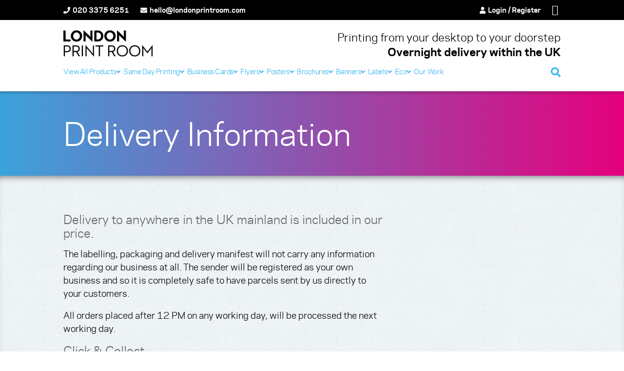

--- FILE ---
content_type: text/html; charset=UTF-8
request_url: https://www.londonprintroom.com/delivery/
body_size: 23026
content:
<!doctype html>
<html lang="en-GB" prefix="og: https://ogp.me/ns#">
<head>
	<meta charset="UTF-8">
	<meta name="viewport" content="width=device-width, initial-scale=1">
	<link rel="profile" href="https://gmpg.org/xfn/11">
	
	<link rel="apple-touch-icon" href="https://www.londonprintroom.com/wp-content/uploads/2021/07/London-Print-Room-Favicon.png">
  <link rel="apple-touch-icon" sizes="76x76" href="https://www.londonprintroom.com/wp-content/uploads/2021/07/London-Print-Room-Favicon.png">
  <link rel="apple-touch-icon" sizes="120x120" href="https://www.londonprintroom.com/wp-content/uploads/2021/07/London-Print-Room-Favicon.png">
  <link rel="apple-touch-icon" sizes="152x152" href="https://www.londonprintroom.com/wp-content/uploads/2021/07/London-Print-Room-Favicon.png">
  <link rel="icon" type="image/x-icon" href="https://www.londonprintroom.com/wp-content/uploads/2021/07/London-Print-Room-Favicon.png" />

	
<!-- Search Engine Optimization by Rank Math - https://rankmath.com/ -->
<title>London Print Room | Delivery Information</title>
<link data-rocket-prefetch href="https://www.gstatic.com" rel="dns-prefetch">
<link data-rocket-prefetch href="https://www.googletagmanager.com" rel="dns-prefetch">
<link data-rocket-prefetch href="https://widget.trustpilot.com" rel="dns-prefetch">
<link data-rocket-prefetch href="https://googleads.g.doubleclick.net" rel="dns-prefetch">
<link data-rocket-prefetch href="https://use.fontawesome.com" rel="dns-prefetch">
<link data-rocket-prefetch href="https://www.google.com" rel="dns-prefetch">
<link crossorigin data-rocket-preload as="font" href="https://www.londonprintroom.com/wp-content/themes/londonprintroom-2022/fonts/galaxiepolaris-book-webfont.woff" rel="preload">
<link crossorigin data-rocket-preload as="font" href="https://www.londonprintroom.com/wp-content/themes/londonprintroom-2022/fonts/galaxiepolaris-bold-webfont.woff" rel="preload"><link rel="preload" data-rocket-preload as="image" href="https://www.londonprintroom.com/wp-content/uploads/2021/07/LondonPrintRoom_BW_500px.png" fetchpriority="high">
<meta name="description" content="Delivery to anywhere in the UK mainland is included in our price. All orders placed after 3 PM on any working day, will be processed the next working day."/>
<meta name="robots" content="follow, index, max-snippet:-1, max-video-preview:-1, max-image-preview:large"/>
<link rel="canonical" href="https://www.londonprintroom.com/delivery/" />
<meta property="og:locale" content="en_GB" />
<meta property="og:type" content="article" />
<meta property="og:title" content="London Print Room | Delivery Information" />
<meta property="og:description" content="Delivery to anywhere in the UK mainland is included in our price. All orders placed after 3 PM on any working day, will be processed the next working day." />
<meta property="og:url" content="https://www.londonprintroom.com/delivery/" />
<meta property="og:site_name" content="London Print Room" />
<meta property="og:updated_time" content="2024-11-25T13:46:53+00:00" />
<meta property="og:image" content="https://www.londonprintroom.com/wp-content/uploads/2017/12/DeliveryVan.jpg" />
<meta property="og:image:secure_url" content="https://www.londonprintroom.com/wp-content/uploads/2017/12/DeliveryVan.jpg" />
<meta property="og:image:width" content="1200" />
<meta property="og:image:height" content="800" />
<meta property="og:image:alt" content="Delivery Van" />
<meta property="og:image:type" content="image/jpeg" />
<meta property="article:published_time" content="2017-01-31T17:12:29+00:00" />
<meta property="article:modified_time" content="2024-11-25T13:46:53+00:00" />
<meta name="twitter:card" content="summary_large_image" />
<meta name="twitter:title" content="London Print Room | Delivery Information" />
<meta name="twitter:description" content="Delivery to anywhere in the UK mainland is included in our price. All orders placed after 3 PM on any working day, will be processed the next working day." />
<meta name="twitter:image" content="https://www.londonprintroom.com/wp-content/uploads/2017/12/DeliveryVan.jpg" />
<meta name="twitter:label1" content="Time to read" />
<meta name="twitter:data1" content="1 minute" />
<script type="application/ld+json" class="rank-math-schema">{"@context":"https://schema.org","@graph":[{"@type":"Organization","@id":"https://www.londonprintroom.com/#organization","name":"London Print Room","url":"https://www.londonprintroom.com","logo":{"@type":"ImageObject","@id":"https://www.londonprintroom.com/#logo","url":"https://www.londonprintroom.com/wp-content/uploads/2021/07/LondonPrintRoom_BW_500px.png","contentUrl":"https://www.londonprintroom.com/wp-content/uploads/2021/07/LondonPrintRoom_BW_500px.png","caption":"London Print Room","inLanguage":"en-GB","width":"500","height":"150"}},{"@type":"WebSite","@id":"https://www.londonprintroom.com/#website","url":"https://www.londonprintroom.com","name":"London Print Room","publisher":{"@id":"https://www.londonprintroom.com/#organization"},"inLanguage":"en-GB"},{"@type":"ImageObject","@id":"https://www.londonprintroom.com/wp-content/uploads/2017/12/DeliveryVan.jpg","url":"https://www.londonprintroom.com/wp-content/uploads/2017/12/DeliveryVan.jpg","width":"1200","height":"800","caption":"Delivery Van","inLanguage":"en-GB"},{"@type":"WebPage","@id":"https://www.londonprintroom.com/delivery/#webpage","url":"https://www.londonprintroom.com/delivery/","name":"London Print Room | Delivery Information","datePublished":"2017-01-31T17:12:29+00:00","dateModified":"2024-11-25T13:46:53+00:00","isPartOf":{"@id":"https://www.londonprintroom.com/#website"},"primaryImageOfPage":{"@id":"https://www.londonprintroom.com/wp-content/uploads/2017/12/DeliveryVan.jpg"},"inLanguage":"en-GB"},{"@type":"Person","@id":"https://www.londonprintroom.com/delivery/#author","name":"Jack Duckworth","image":{"@type":"ImageObject","@id":"https://secure.gravatar.com/avatar/965891938b1508eec6a7cedb384fbfba0b52225de27f04ac2156e8d35b11233e?s=96&amp;d=mm&amp;r=g","url":"https://secure.gravatar.com/avatar/965891938b1508eec6a7cedb384fbfba0b52225de27f04ac2156e8d35b11233e?s=96&amp;d=mm&amp;r=g","caption":"Jack Duckworth","inLanguage":"en-GB"},"worksFor":{"@id":"https://www.londonprintroom.com/#organization"}},{"@type":"Article","headline":"London Print Room | Delivery Information","keywords":"delivery","datePublished":"2017-01-31T17:12:29+00:00","dateModified":"2024-11-25T13:46:53+00:00","author":{"@id":"https://www.londonprintroom.com/delivery/#author","name":"Jack Duckworth"},"publisher":{"@id":"https://www.londonprintroom.com/#organization"},"description":"Delivery to anywhere in the UK mainland is included in our price. All orders placed after 3 PM on any working day, will be processed the next working day.","name":"London Print Room | Delivery Information","@id":"https://www.londonprintroom.com/delivery/#richSnippet","isPartOf":{"@id":"https://www.londonprintroom.com/delivery/#webpage"},"image":{"@id":"https://www.londonprintroom.com/wp-content/uploads/2017/12/DeliveryVan.jpg"},"inLanguage":"en-GB","mainEntityOfPage":{"@id":"https://www.londonprintroom.com/delivery/#webpage"}}]}</script>
<!-- /Rank Math WordPress SEO plugin -->

<link rel='dns-prefetch' href='//use.fontawesome.com' />
<link rel="alternate" type="application/rss+xml" title="London Print Room &raquo; Feed" href="https://www.londonprintroom.com/feed/" />
<link rel="alternate" type="application/rss+xml" title="London Print Room &raquo; Comments Feed" href="https://www.londonprintroom.com/comments/feed/" />
<link rel="alternate" title="oEmbed (JSON)" type="application/json+oembed" href="https://www.londonprintroom.com/wp-json/oembed/1.0/embed?url=https%3A%2F%2Fwww.londonprintroom.com%2Fdelivery%2F" />
<link rel="alternate" title="oEmbed (XML)" type="text/xml+oembed" href="https://www.londonprintroom.com/wp-json/oembed/1.0/embed?url=https%3A%2F%2Fwww.londonprintroom.com%2Fdelivery%2F&#038;format=xml" />
		<!-- This site uses the Google Analytics by ExactMetrics plugin v8.11.1 - Using Analytics tracking - https://www.exactmetrics.com/ -->
							<script src="//www.googletagmanager.com/gtag/js?id=G-ESTKDLTW5N"  data-cfasync="false" data-wpfc-render="false" async></script>
			<script data-cfasync="false" data-wpfc-render="false">
				var em_version = '8.11.1';
				var em_track_user = true;
				var em_no_track_reason = '';
								var ExactMetricsDefaultLocations = {"page_location":"https:\/\/www.londonprintroom.com\/delivery\/"};
								if ( typeof ExactMetricsPrivacyGuardFilter === 'function' ) {
					var ExactMetricsLocations = (typeof ExactMetricsExcludeQuery === 'object') ? ExactMetricsPrivacyGuardFilter( ExactMetricsExcludeQuery ) : ExactMetricsPrivacyGuardFilter( ExactMetricsDefaultLocations );
				} else {
					var ExactMetricsLocations = (typeof ExactMetricsExcludeQuery === 'object') ? ExactMetricsExcludeQuery : ExactMetricsDefaultLocations;
				}

								var disableStrs = [
										'ga-disable-G-ESTKDLTW5N',
									];

				/* Function to detect opted out users */
				function __gtagTrackerIsOptedOut() {
					for (var index = 0; index < disableStrs.length; index++) {
						if (document.cookie.indexOf(disableStrs[index] + '=true') > -1) {
							return true;
						}
					}

					return false;
				}

				/* Disable tracking if the opt-out cookie exists. */
				if (__gtagTrackerIsOptedOut()) {
					for (var index = 0; index < disableStrs.length; index++) {
						window[disableStrs[index]] = true;
					}
				}

				/* Opt-out function */
				function __gtagTrackerOptout() {
					for (var index = 0; index < disableStrs.length; index++) {
						document.cookie = disableStrs[index] + '=true; expires=Thu, 31 Dec 2099 23:59:59 UTC; path=/';
						window[disableStrs[index]] = true;
					}
				}

				if ('undefined' === typeof gaOptout) {
					function gaOptout() {
						__gtagTrackerOptout();
					}
				}
								window.dataLayer = window.dataLayer || [];

				window.ExactMetricsDualTracker = {
					helpers: {},
					trackers: {},
				};
				if (em_track_user) {
					function __gtagDataLayer() {
						dataLayer.push(arguments);
					}

					function __gtagTracker(type, name, parameters) {
						if (!parameters) {
							parameters = {};
						}

						if (parameters.send_to) {
							__gtagDataLayer.apply(null, arguments);
							return;
						}

						if (type === 'event') {
														parameters.send_to = exactmetrics_frontend.v4_id;
							var hookName = name;
							if (typeof parameters['event_category'] !== 'undefined') {
								hookName = parameters['event_category'] + ':' + name;
							}

							if (typeof ExactMetricsDualTracker.trackers[hookName] !== 'undefined') {
								ExactMetricsDualTracker.trackers[hookName](parameters);
							} else {
								__gtagDataLayer('event', name, parameters);
							}
							
						} else {
							__gtagDataLayer.apply(null, arguments);
						}
					}

					__gtagTracker('js', new Date());
					__gtagTracker('set', {
						'developer_id.dNDMyYj': true,
											});
					if ( ExactMetricsLocations.page_location ) {
						__gtagTracker('set', ExactMetricsLocations);
					}
										__gtagTracker('config', 'G-ESTKDLTW5N', {"forceSSL":"true","link_attribution":"true"} );
										window.gtag = __gtagTracker;										(function () {
						/* https://developers.google.com/analytics/devguides/collection/analyticsjs/ */
						/* ga and __gaTracker compatibility shim. */
						var noopfn = function () {
							return null;
						};
						var newtracker = function () {
							return new Tracker();
						};
						var Tracker = function () {
							return null;
						};
						var p = Tracker.prototype;
						p.get = noopfn;
						p.set = noopfn;
						p.send = function () {
							var args = Array.prototype.slice.call(arguments);
							args.unshift('send');
							__gaTracker.apply(null, args);
						};
						var __gaTracker = function () {
							var len = arguments.length;
							if (len === 0) {
								return;
							}
							var f = arguments[len - 1];
							if (typeof f !== 'object' || f === null || typeof f.hitCallback !== 'function') {
								if ('send' === arguments[0]) {
									var hitConverted, hitObject = false, action;
									if ('event' === arguments[1]) {
										if ('undefined' !== typeof arguments[3]) {
											hitObject = {
												'eventAction': arguments[3],
												'eventCategory': arguments[2],
												'eventLabel': arguments[4],
												'value': arguments[5] ? arguments[5] : 1,
											}
										}
									}
									if ('pageview' === arguments[1]) {
										if ('undefined' !== typeof arguments[2]) {
											hitObject = {
												'eventAction': 'page_view',
												'page_path': arguments[2],
											}
										}
									}
									if (typeof arguments[2] === 'object') {
										hitObject = arguments[2];
									}
									if (typeof arguments[5] === 'object') {
										Object.assign(hitObject, arguments[5]);
									}
									if ('undefined' !== typeof arguments[1].hitType) {
										hitObject = arguments[1];
										if ('pageview' === hitObject.hitType) {
											hitObject.eventAction = 'page_view';
										}
									}
									if (hitObject) {
										action = 'timing' === arguments[1].hitType ? 'timing_complete' : hitObject.eventAction;
										hitConverted = mapArgs(hitObject);
										__gtagTracker('event', action, hitConverted);
									}
								}
								return;
							}

							function mapArgs(args) {
								var arg, hit = {};
								var gaMap = {
									'eventCategory': 'event_category',
									'eventAction': 'event_action',
									'eventLabel': 'event_label',
									'eventValue': 'event_value',
									'nonInteraction': 'non_interaction',
									'timingCategory': 'event_category',
									'timingVar': 'name',
									'timingValue': 'value',
									'timingLabel': 'event_label',
									'page': 'page_path',
									'location': 'page_location',
									'title': 'page_title',
									'referrer' : 'page_referrer',
								};
								for (arg in args) {
																		if (!(!args.hasOwnProperty(arg) || !gaMap.hasOwnProperty(arg))) {
										hit[gaMap[arg]] = args[arg];
									} else {
										hit[arg] = args[arg];
									}
								}
								return hit;
							}

							try {
								f.hitCallback();
							} catch (ex) {
							}
						};
						__gaTracker.create = newtracker;
						__gaTracker.getByName = newtracker;
						__gaTracker.getAll = function () {
							return [];
						};
						__gaTracker.remove = noopfn;
						__gaTracker.loaded = true;
						window['__gaTracker'] = __gaTracker;
					})();
									} else {
										console.log("");
					(function () {
						function __gtagTracker() {
							return null;
						}

						window['__gtagTracker'] = __gtagTracker;
						window['gtag'] = __gtagTracker;
					})();
									}
			</script>
							<!-- / Google Analytics by ExactMetrics -->
		<style id='wp-img-auto-sizes-contain-inline-css'>
img:is([sizes=auto i],[sizes^="auto," i]){contain-intrinsic-size:3000px 1500px}
/*# sourceURL=wp-img-auto-sizes-contain-inline-css */
</style>
<style id='wp-emoji-styles-inline-css'>

	img.wp-smiley, img.emoji {
		display: inline !important;
		border: none !important;
		box-shadow: none !important;
		height: 1em !important;
		width: 1em !important;
		margin: 0 0.07em !important;
		vertical-align: -0.1em !important;
		background: none !important;
		padding: 0 !important;
	}
/*# sourceURL=wp-emoji-styles-inline-css */
</style>
<style id='wp-block-library-inline-css'>
:root{--wp-block-synced-color:#7a00df;--wp-block-synced-color--rgb:122,0,223;--wp-bound-block-color:var(--wp-block-synced-color);--wp-editor-canvas-background:#ddd;--wp-admin-theme-color:#007cba;--wp-admin-theme-color--rgb:0,124,186;--wp-admin-theme-color-darker-10:#006ba1;--wp-admin-theme-color-darker-10--rgb:0,107,160.5;--wp-admin-theme-color-darker-20:#005a87;--wp-admin-theme-color-darker-20--rgb:0,90,135;--wp-admin-border-width-focus:2px}@media (min-resolution:192dpi){:root{--wp-admin-border-width-focus:1.5px}}.wp-element-button{cursor:pointer}:root .has-very-light-gray-background-color{background-color:#eee}:root .has-very-dark-gray-background-color{background-color:#313131}:root .has-very-light-gray-color{color:#eee}:root .has-very-dark-gray-color{color:#313131}:root .has-vivid-green-cyan-to-vivid-cyan-blue-gradient-background{background:linear-gradient(135deg,#00d084,#0693e3)}:root .has-purple-crush-gradient-background{background:linear-gradient(135deg,#34e2e4,#4721fb 50%,#ab1dfe)}:root .has-hazy-dawn-gradient-background{background:linear-gradient(135deg,#faaca8,#dad0ec)}:root .has-subdued-olive-gradient-background{background:linear-gradient(135deg,#fafae1,#67a671)}:root .has-atomic-cream-gradient-background{background:linear-gradient(135deg,#fdd79a,#004a59)}:root .has-nightshade-gradient-background{background:linear-gradient(135deg,#330968,#31cdcf)}:root .has-midnight-gradient-background{background:linear-gradient(135deg,#020381,#2874fc)}:root{--wp--preset--font-size--normal:16px;--wp--preset--font-size--huge:42px}.has-regular-font-size{font-size:1em}.has-larger-font-size{font-size:2.625em}.has-normal-font-size{font-size:var(--wp--preset--font-size--normal)}.has-huge-font-size{font-size:var(--wp--preset--font-size--huge)}.has-text-align-center{text-align:center}.has-text-align-left{text-align:left}.has-text-align-right{text-align:right}.has-fit-text{white-space:nowrap!important}#end-resizable-editor-section{display:none}.aligncenter{clear:both}.items-justified-left{justify-content:flex-start}.items-justified-center{justify-content:center}.items-justified-right{justify-content:flex-end}.items-justified-space-between{justify-content:space-between}.screen-reader-text{border:0;clip-path:inset(50%);height:1px;margin:-1px;overflow:hidden;padding:0;position:absolute;width:1px;word-wrap:normal!important}.screen-reader-text:focus{background-color:#ddd;clip-path:none;color:#444;display:block;font-size:1em;height:auto;left:5px;line-height:normal;padding:15px 23px 14px;text-decoration:none;top:5px;width:auto;z-index:100000}html :where(.has-border-color){border-style:solid}html :where([style*=border-top-color]){border-top-style:solid}html :where([style*=border-right-color]){border-right-style:solid}html :where([style*=border-bottom-color]){border-bottom-style:solid}html :where([style*=border-left-color]){border-left-style:solid}html :where([style*=border-width]){border-style:solid}html :where([style*=border-top-width]){border-top-style:solid}html :where([style*=border-right-width]){border-right-style:solid}html :where([style*=border-bottom-width]){border-bottom-style:solid}html :where([style*=border-left-width]){border-left-style:solid}html :where(img[class*=wp-image-]){height:auto;max-width:100%}:where(figure){margin:0 0 1em}html :where(.is-position-sticky){--wp-admin--admin-bar--position-offset:var(--wp-admin--admin-bar--height,0px)}@media screen and (max-width:600px){html :where(.is-position-sticky){--wp-admin--admin-bar--position-offset:0px}}

/*# sourceURL=wp-block-library-inline-css */
</style><style id='global-styles-inline-css'>
:root{--wp--preset--aspect-ratio--square: 1;--wp--preset--aspect-ratio--4-3: 4/3;--wp--preset--aspect-ratio--3-4: 3/4;--wp--preset--aspect-ratio--3-2: 3/2;--wp--preset--aspect-ratio--2-3: 2/3;--wp--preset--aspect-ratio--16-9: 16/9;--wp--preset--aspect-ratio--9-16: 9/16;--wp--preset--color--black: #000000;--wp--preset--color--cyan-bluish-gray: #abb8c3;--wp--preset--color--white: #ffffff;--wp--preset--color--pale-pink: #f78da7;--wp--preset--color--vivid-red: #cf2e2e;--wp--preset--color--luminous-vivid-orange: #ff6900;--wp--preset--color--luminous-vivid-amber: #fcb900;--wp--preset--color--light-green-cyan: #7bdcb5;--wp--preset--color--vivid-green-cyan: #00d084;--wp--preset--color--pale-cyan-blue: #8ed1fc;--wp--preset--color--vivid-cyan-blue: #0693e3;--wp--preset--color--vivid-purple: #9b51e0;--wp--preset--gradient--vivid-cyan-blue-to-vivid-purple: linear-gradient(135deg,rgb(6,147,227) 0%,rgb(155,81,224) 100%);--wp--preset--gradient--light-green-cyan-to-vivid-green-cyan: linear-gradient(135deg,rgb(122,220,180) 0%,rgb(0,208,130) 100%);--wp--preset--gradient--luminous-vivid-amber-to-luminous-vivid-orange: linear-gradient(135deg,rgb(252,185,0) 0%,rgb(255,105,0) 100%);--wp--preset--gradient--luminous-vivid-orange-to-vivid-red: linear-gradient(135deg,rgb(255,105,0) 0%,rgb(207,46,46) 100%);--wp--preset--gradient--very-light-gray-to-cyan-bluish-gray: linear-gradient(135deg,rgb(238,238,238) 0%,rgb(169,184,195) 100%);--wp--preset--gradient--cool-to-warm-spectrum: linear-gradient(135deg,rgb(74,234,220) 0%,rgb(151,120,209) 20%,rgb(207,42,186) 40%,rgb(238,44,130) 60%,rgb(251,105,98) 80%,rgb(254,248,76) 100%);--wp--preset--gradient--blush-light-purple: linear-gradient(135deg,rgb(255,206,236) 0%,rgb(152,150,240) 100%);--wp--preset--gradient--blush-bordeaux: linear-gradient(135deg,rgb(254,205,165) 0%,rgb(254,45,45) 50%,rgb(107,0,62) 100%);--wp--preset--gradient--luminous-dusk: linear-gradient(135deg,rgb(255,203,112) 0%,rgb(199,81,192) 50%,rgb(65,88,208) 100%);--wp--preset--gradient--pale-ocean: linear-gradient(135deg,rgb(255,245,203) 0%,rgb(182,227,212) 50%,rgb(51,167,181) 100%);--wp--preset--gradient--electric-grass: linear-gradient(135deg,rgb(202,248,128) 0%,rgb(113,206,126) 100%);--wp--preset--gradient--midnight: linear-gradient(135deg,rgb(2,3,129) 0%,rgb(40,116,252) 100%);--wp--preset--font-size--small: 13px;--wp--preset--font-size--medium: 20px;--wp--preset--font-size--large: 36px;--wp--preset--font-size--x-large: 42px;--wp--preset--spacing--20: 0.44rem;--wp--preset--spacing--30: 0.67rem;--wp--preset--spacing--40: 1rem;--wp--preset--spacing--50: 1.5rem;--wp--preset--spacing--60: 2.25rem;--wp--preset--spacing--70: 3.38rem;--wp--preset--spacing--80: 5.06rem;--wp--preset--shadow--natural: 6px 6px 9px rgba(0, 0, 0, 0.2);--wp--preset--shadow--deep: 12px 12px 50px rgba(0, 0, 0, 0.4);--wp--preset--shadow--sharp: 6px 6px 0px rgba(0, 0, 0, 0.2);--wp--preset--shadow--outlined: 6px 6px 0px -3px rgb(255, 255, 255), 6px 6px rgb(0, 0, 0);--wp--preset--shadow--crisp: 6px 6px 0px rgb(0, 0, 0);}:where(.is-layout-flex){gap: 0.5em;}:where(.is-layout-grid){gap: 0.5em;}body .is-layout-flex{display: flex;}.is-layout-flex{flex-wrap: wrap;align-items: center;}.is-layout-flex > :is(*, div){margin: 0;}body .is-layout-grid{display: grid;}.is-layout-grid > :is(*, div){margin: 0;}:where(.wp-block-columns.is-layout-flex){gap: 2em;}:where(.wp-block-columns.is-layout-grid){gap: 2em;}:where(.wp-block-post-template.is-layout-flex){gap: 1.25em;}:where(.wp-block-post-template.is-layout-grid){gap: 1.25em;}.has-black-color{color: var(--wp--preset--color--black) !important;}.has-cyan-bluish-gray-color{color: var(--wp--preset--color--cyan-bluish-gray) !important;}.has-white-color{color: var(--wp--preset--color--white) !important;}.has-pale-pink-color{color: var(--wp--preset--color--pale-pink) !important;}.has-vivid-red-color{color: var(--wp--preset--color--vivid-red) !important;}.has-luminous-vivid-orange-color{color: var(--wp--preset--color--luminous-vivid-orange) !important;}.has-luminous-vivid-amber-color{color: var(--wp--preset--color--luminous-vivid-amber) !important;}.has-light-green-cyan-color{color: var(--wp--preset--color--light-green-cyan) !important;}.has-vivid-green-cyan-color{color: var(--wp--preset--color--vivid-green-cyan) !important;}.has-pale-cyan-blue-color{color: var(--wp--preset--color--pale-cyan-blue) !important;}.has-vivid-cyan-blue-color{color: var(--wp--preset--color--vivid-cyan-blue) !important;}.has-vivid-purple-color{color: var(--wp--preset--color--vivid-purple) !important;}.has-black-background-color{background-color: var(--wp--preset--color--black) !important;}.has-cyan-bluish-gray-background-color{background-color: var(--wp--preset--color--cyan-bluish-gray) !important;}.has-white-background-color{background-color: var(--wp--preset--color--white) !important;}.has-pale-pink-background-color{background-color: var(--wp--preset--color--pale-pink) !important;}.has-vivid-red-background-color{background-color: var(--wp--preset--color--vivid-red) !important;}.has-luminous-vivid-orange-background-color{background-color: var(--wp--preset--color--luminous-vivid-orange) !important;}.has-luminous-vivid-amber-background-color{background-color: var(--wp--preset--color--luminous-vivid-amber) !important;}.has-light-green-cyan-background-color{background-color: var(--wp--preset--color--light-green-cyan) !important;}.has-vivid-green-cyan-background-color{background-color: var(--wp--preset--color--vivid-green-cyan) !important;}.has-pale-cyan-blue-background-color{background-color: var(--wp--preset--color--pale-cyan-blue) !important;}.has-vivid-cyan-blue-background-color{background-color: var(--wp--preset--color--vivid-cyan-blue) !important;}.has-vivid-purple-background-color{background-color: var(--wp--preset--color--vivid-purple) !important;}.has-black-border-color{border-color: var(--wp--preset--color--black) !important;}.has-cyan-bluish-gray-border-color{border-color: var(--wp--preset--color--cyan-bluish-gray) !important;}.has-white-border-color{border-color: var(--wp--preset--color--white) !important;}.has-pale-pink-border-color{border-color: var(--wp--preset--color--pale-pink) !important;}.has-vivid-red-border-color{border-color: var(--wp--preset--color--vivid-red) !important;}.has-luminous-vivid-orange-border-color{border-color: var(--wp--preset--color--luminous-vivid-orange) !important;}.has-luminous-vivid-amber-border-color{border-color: var(--wp--preset--color--luminous-vivid-amber) !important;}.has-light-green-cyan-border-color{border-color: var(--wp--preset--color--light-green-cyan) !important;}.has-vivid-green-cyan-border-color{border-color: var(--wp--preset--color--vivid-green-cyan) !important;}.has-pale-cyan-blue-border-color{border-color: var(--wp--preset--color--pale-cyan-blue) !important;}.has-vivid-cyan-blue-border-color{border-color: var(--wp--preset--color--vivid-cyan-blue) !important;}.has-vivid-purple-border-color{border-color: var(--wp--preset--color--vivid-purple) !important;}.has-vivid-cyan-blue-to-vivid-purple-gradient-background{background: var(--wp--preset--gradient--vivid-cyan-blue-to-vivid-purple) !important;}.has-light-green-cyan-to-vivid-green-cyan-gradient-background{background: var(--wp--preset--gradient--light-green-cyan-to-vivid-green-cyan) !important;}.has-luminous-vivid-amber-to-luminous-vivid-orange-gradient-background{background: var(--wp--preset--gradient--luminous-vivid-amber-to-luminous-vivid-orange) !important;}.has-luminous-vivid-orange-to-vivid-red-gradient-background{background: var(--wp--preset--gradient--luminous-vivid-orange-to-vivid-red) !important;}.has-very-light-gray-to-cyan-bluish-gray-gradient-background{background: var(--wp--preset--gradient--very-light-gray-to-cyan-bluish-gray) !important;}.has-cool-to-warm-spectrum-gradient-background{background: var(--wp--preset--gradient--cool-to-warm-spectrum) !important;}.has-blush-light-purple-gradient-background{background: var(--wp--preset--gradient--blush-light-purple) !important;}.has-blush-bordeaux-gradient-background{background: var(--wp--preset--gradient--blush-bordeaux) !important;}.has-luminous-dusk-gradient-background{background: var(--wp--preset--gradient--luminous-dusk) !important;}.has-pale-ocean-gradient-background{background: var(--wp--preset--gradient--pale-ocean) !important;}.has-electric-grass-gradient-background{background: var(--wp--preset--gradient--electric-grass) !important;}.has-midnight-gradient-background{background: var(--wp--preset--gradient--midnight) !important;}.has-small-font-size{font-size: var(--wp--preset--font-size--small) !important;}.has-medium-font-size{font-size: var(--wp--preset--font-size--medium) !important;}.has-large-font-size{font-size: var(--wp--preset--font-size--large) !important;}.has-x-large-font-size{font-size: var(--wp--preset--font-size--x-large) !important;}
/*# sourceURL=global-styles-inline-css */
</style>

<style id='classic-theme-styles-inline-css'>
/*! This file is auto-generated */
.wp-block-button__link{color:#fff;background-color:#32373c;border-radius:9999px;box-shadow:none;text-decoration:none;padding:calc(.667em + 2px) calc(1.333em + 2px);font-size:1.125em}.wp-block-file__button{background:#32373c;color:#fff;text-decoration:none}
/*# sourceURL=/wp-includes/css/classic-themes.min.css */
</style>
<style id='woocommerce-inline-inline-css'>
.woocommerce form .form-row .required { visibility: visible; }
/*# sourceURL=woocommerce-inline-inline-css */
</style>
<link data-minify="1" rel='stylesheet' id='eeb-css-frontend-css' href='https://www.londonprintroom.com/wp-content/cache/min/1/wp-content/plugins/email-encoder-bundle/assets/css/style.css?ver=1769678031' media='all' />
<link data-minify="1" rel='stylesheet' id='londonprintroom-2021-woocommerce-style-css' href='https://www.londonprintroom.com/wp-content/cache/min/1/wp-content/themes/londonprintroom-2022/woocommerce.css?ver=1769678031' media='all' />
<style id='londonprintroom-2021-woocommerce-style-inline-css'>
@font-face {
			font-family: "star";
			src: url("https://www.londonprintroom.com/wp-content/plugins/woocommerce/assets/fonts/star.eot");
			src: url("https://www.londonprintroom.com/wp-content/plugins/woocommerce/assets/fonts/star.eot?#iefix") format("embedded-opentype"),
				url("https://www.londonprintroom.com/wp-content/plugins/woocommerce/assets/fonts/star.woff") format("woff"),
				url("https://www.londonprintroom.com/wp-content/plugins/woocommerce/assets/fonts/star.ttf") format("truetype"),
				url("https://www.londonprintroom.com/wp-content/plugins/woocommerce/assets/fonts/star.svg#star") format("svg");
			font-weight: normal;
			font-style: normal;
		}
/*# sourceURL=londonprintroom-2021-woocommerce-style-inline-css */
</style>
<link rel='stylesheet' id='shiftnav-css' href='https://www.londonprintroom.com/wp-content/plugins/shiftnav-pro/pro/assets/css/shiftnav.min.css?ver=1.8.2' media='all' />
<link rel='stylesheet' id='ubermenu-css' href='https://www.londonprintroom.com/wp-content/plugins/ubermenu/pro/assets/css/ubermenu.min.css?ver=3.8.5' media='all' />
<link data-minify="1" rel='stylesheet' id='ubermenu-minimal-css' href='https://www.londonprintroom.com/wp-content/cache/min/1/wp-content/plugins/ubermenu/assets/css/skins/minimal.css?ver=1769678031' media='all' />
<link data-minify="1" rel='stylesheet' id='ubermenu-font-awesome-all-css' href='https://www.londonprintroom.com/wp-content/cache/min/1/wp-content/plugins/ubermenu/assets/fontawesome/css/all.min.css?ver=1769678031' media='all' />
<link data-minify="1" rel='stylesheet' id='shiftnav-font-awesome-css' href='https://www.londonprintroom.com/wp-content/cache/min/1/wp-content/plugins/shiftnav-pro/assets/css/fontawesome/css/font-awesome.min.css?ver=1769678031' media='all' />
<link data-minify="1" rel='stylesheet' id='londonprintroom-2021-wowcss-css' href='https://www.londonprintroom.com/wp-content/cache/min/1/wp-content/themes/londonprintroom-2022/css/animate.css?ver=1769678031' media='all' />
<link data-minify="1" rel='stylesheet' id='londonprintroom-2021-style-css' href='https://www.londonprintroom.com/wp-content/cache/min/1/wp-content/themes/londonprintroom-2022/style.css?ver=1769678031' media='all' />
<script type="text/template" id="tmpl-variation-template">
	<div class="woocommerce-variation-description">{{{ data.variation.variation_description }}}</div>
	<div class="woocommerce-variation-price">{{{ data.variation.price_html }}}</div>
	<div class="woocommerce-variation-availability">{{{ data.variation.availability_html }}}</div>
</script>
<script type="text/template" id="tmpl-unavailable-variation-template">
	<p role="alert">Sorry, this product is unavailable. Please choose a different combination.</p>
</script>
<script src="https://www.londonprintroom.com/wp-includes/js/jquery/jquery.min.js?ver=3.7.1" id="jquery-core-js" data-rocket-defer defer></script>
<script src="https://www.londonprintroom.com/wp-includes/js/jquery/jquery-migrate.min.js?ver=3.4.1" id="jquery-migrate-js" data-rocket-defer defer></script>
<script src="https://www.londonprintroom.com/wp-includes/js/underscore.min.js?ver=1.13.7" id="underscore-js" data-rocket-defer defer></script>
<script id="wp-util-js-extra">
var _wpUtilSettings = {"ajax":{"url":"/wp-admin/admin-ajax.php"}};
//# sourceURL=wp-util-js-extra
</script>
<script src="https://www.londonprintroom.com/wp-includes/js/wp-util.min.js?ver=1bf1b484c056700a600229febf57848e" id="wp-util-js" data-rocket-defer defer></script>
<script src="https://www.londonprintroom.com/wp-content/plugins/woocommerce/assets/js/jquery-blockui/jquery.blockUI.min.js?ver=2.7.0-wc.10.4.3" id="wc-jquery-blockui-js" data-wp-strategy="defer" data-rocket-defer defer></script>
<script src="https://www.londonprintroom.com/wp-content/plugins/google-analytics-dashboard-for-wp/assets/js/frontend-gtag.min.js?ver=8.11.1" id="exactmetrics-frontend-script-js" async data-wp-strategy="async"></script>
<script data-cfasync="false" data-wpfc-render="false" id='exactmetrics-frontend-script-js-extra'>var exactmetrics_frontend = {"js_events_tracking":"true","download_extensions":"doc,pdf,ppt,zip,xls,docx,pptx,xlsx","inbound_paths":"[{\"path\":\"\\\/go\\\/\",\"label\":\"affiliate\"},{\"path\":\"\\\/recommend\\\/\",\"label\":\"affiliate\"}]","home_url":"https:\/\/www.londonprintroom.com","hash_tracking":"false","v4_id":"G-ESTKDLTW5N"};</script>
<script id="wc-add-to-cart-js-extra">
var wc_add_to_cart_params = {"ajax_url":"/wp-admin/admin-ajax.php","wc_ajax_url":"/?wc-ajax=%%endpoint%%","i18n_view_cart":"View basket","cart_url":"https://www.londonprintroom.com/cart/","is_cart":"","cart_redirect_after_add":"no"};
//# sourceURL=wc-add-to-cart-js-extra
</script>
<script src="https://www.londonprintroom.com/wp-content/plugins/woocommerce/assets/js/frontend/add-to-cart.min.js?ver=10.4.3" id="wc-add-to-cart-js" defer data-wp-strategy="defer"></script>
<script src="https://www.londonprintroom.com/wp-content/plugins/woocommerce/assets/js/js-cookie/js.cookie.min.js?ver=2.1.4-wc.10.4.3" id="wc-js-cookie-js" defer data-wp-strategy="defer"></script>
<script id="woocommerce-js-extra">
var woocommerce_params = {"ajax_url":"/wp-admin/admin-ajax.php","wc_ajax_url":"/?wc-ajax=%%endpoint%%","i18n_password_show":"Show password","i18n_password_hide":"Hide password"};
//# sourceURL=woocommerce-js-extra
</script>
<script src="https://www.londonprintroom.com/wp-content/plugins/woocommerce/assets/js/frontend/woocommerce.min.js?ver=10.4.3" id="woocommerce-js" defer data-wp-strategy="defer"></script>
<script src="https://www.londonprintroom.com/wp-content/plugins/email-encoder-bundle/assets/js/custom.js?ver=2c542c9989f589cd5318f5cef6a9ecd7" id="eeb-js-frontend-js" data-rocket-defer defer></script>
<link rel="https://api.w.org/" href="https://www.londonprintroom.com/wp-json/" /><link rel="alternate" title="JSON" type="application/json" href="https://www.londonprintroom.com/wp-json/wp/v2/pages/262" /><link rel="EditURI" type="application/rsd+xml" title="RSD" href="https://www.londonprintroom.com/xmlrpc.php?rsd" />

		<!-- ShiftNav CSS
	================================================================ -->
		<style type="text/css" id="shiftnav-dynamic-css">
				@media only screen and (min-width:980px){ #shiftnav-toggle-main, .shiftnav-toggle-mobile{ display:none; } .shiftnav-wrap { padding-top:0 !important; } }
	@media only screen and (max-width:979px){ #top-menu-nav{ display:none !important; } }

/** ShiftNav Custom Menu Styles (Customizer) **/
/* togglebar */
#shiftnav-toggle-main { background:#ffffff; color:#3ba3db; }

/* Status: Loaded from Transient */
		</style>
		<!-- end ShiftNav CSS -->

	<style id="ubermenu-custom-generated-css">
/** Font Awesome 4 Compatibility **/
.fa{font-style:normal;font-variant:normal;font-weight:normal;font-family:FontAwesome;}

/** UberMenu Custom Menu Styles (Customizer) **/
/* main */
 .ubermenu-main .ubermenu-item-level-0 > .ubermenu-target { color:#35b4f0; }
 .ubermenu.ubermenu-main .ubermenu-item-level-0:hover > .ubermenu-target, .ubermenu-main .ubermenu-item-level-0.ubermenu-active > .ubermenu-target { color:#000000; }
 .ubermenu-main .ubermenu-item-level-0.ubermenu-current-menu-item > .ubermenu-target, .ubermenu-main .ubermenu-item-level-0.ubermenu-current-menu-parent > .ubermenu-target, .ubermenu-main .ubermenu-item-level-0.ubermenu-current-menu-ancestor > .ubermenu-target { color:#000000; }
 .ubermenu-main .ubermenu-submenu .ubermenu-item-header > .ubermenu-target { color:#35b4f0; }
 .ubermenu-main .ubermenu-item-normal > .ubermenu-target { color:#000000; }
 .ubermenu.ubermenu-main .ubermenu-item-normal > .ubermenu-target:hover, .ubermenu.ubermenu-main .ubermenu-item-normal.ubermenu-active > .ubermenu-target { color:#35b4f0; }


/* Status: Loaded from Transient */

</style><!-- Starting: Conversion Tracking for WooCommerce (https://wordpress.org/plugins/woocommerce-conversion-tracking/) -->
        <script async src="https://www.googletagmanager.com/gtag/js?id=AW-407839316"></script>
        <script>
            window.dataLayer = window.dataLayer || [];
            function gtag(){dataLayer.push(arguments)};
            gtag('js', new Date());

            gtag('config', 'AW-407839316');
        </script>
        <!-- End: Conversion Tracking for WooCommerce Codes -->
	<noscript><style>.woocommerce-product-gallery{ opacity: 1 !important; }</style></noscript>
	<link rel="icon" href="https://www.londonprintroom.com/wp-content/uploads/2023/08/London-Print-Room-Favicon-2023-100x100.png" sizes="32x32" />
<link rel="icon" href="https://www.londonprintroom.com/wp-content/uploads/2023/08/London-Print-Room-Favicon-2023.png" sizes="192x192" />
<link rel="apple-touch-icon" href="https://www.londonprintroom.com/wp-content/uploads/2023/08/London-Print-Room-Favicon-2023.png" />
<meta name="msapplication-TileImage" content="https://www.londonprintroom.com/wp-content/uploads/2023/08/London-Print-Room-Favicon-2023.png" />
	
<!-- TrustBox script -->
<script type="text/javascript" src="//widget.trustpilot.com/bootstrap/v5/tp.widget.bootstrap.min.js" async></script>
<!-- End TrustBox script -->
<link data-minify="1" rel='stylesheet' id='wc-stripe-blocks-checkout-style-css' href='https://www.londonprintroom.com/wp-content/cache/min/1/wp-content/plugins/woocommerce-gateway-stripe/build/upe-blocks.css?ver=1769678031' media='all' />
<link data-minify="1" rel='stylesheet' id='wc-blocks-style-css' href='https://www.londonprintroom.com/wp-content/cache/min/1/wp-content/plugins/woocommerce/assets/client/blocks/wc-blocks.css?ver=1769678031' media='all' />
<meta name="generator" content="WP Rocket 3.20.3" data-wpr-features="wpr_defer_js wpr_preconnect_external_domains wpr_auto_preload_fonts wpr_oci wpr_image_dimensions wpr_minify_css wpr_preload_links wpr_desktop" /></head>

<body data-rsssl=1 class="wp-singular page-template page-template-page-twothirds page-template-page-twothirds-php page page-id-262 wp-custom-logo wp-theme-londonprintroom-2022 theme-londonprintroom-2022 woocommerce-no-js has-price-matrix pm-hide-dropdown pm-position-two no-sidebar woocommerce-active">

	<!-- ShiftNav Main Toggle -->
	<div id="shiftnav-toggle-main" class="shiftnav-toggle-main-align-left shiftnav-toggle-style-burger_only shiftnav-togglebar-gap-auto shiftnav-toggle-edge-right shiftnav-toggle-icon-bars"  		><button id="shiftnav-toggle-main-button" class="shiftnav-toggle shiftnav-toggle-shiftnav-main shiftnav-toggle-burger" tabindex="0" 	data-shiftnav-target="shiftnav-main"	aria-label="Toggle Menu"><i class="fa fa-bars"></i></button></div>
	<!-- /#shiftnav-toggle-main -->

	<div  id="page" class="site">
	<a class="skip-link screen-reader-text" href="#primary">Skip to content</a>
	
	<header  id="lpr-masthead" class="site-header">
		<div  id="top-header" class="blackbg">
			<div class="container">
				<div class="top-header-left">
					<div class="top-header-item above768">
						<i class="fas fa-phone"></i><a class="bold" onclick="return gtag_report_conversion('tel:+442033756251');" href="tel:+442033756251" target="_blank">020 3375 6251</a>
					</div>					
					<div class="top-header-item above768">
						<i class="fas fa-envelope"></i><a class="bold mail-link" onclick="return gtag_report_conversion('mailto:h&#101;ll&#111;&#64;&#108;&#111;n&#100;onp&#114;&#105;nt&#114;oo&#109;.c&#111;&#109;');" href="javascript:;" data-enc-email="uryyb[at]ybaqbacevagebbz.pbz" target="_blank" data-wpel-link="ignore"><span id="eeb-42874-652606"></span><script type="text/javascript">(function() {var ml="ipo4r0hdcnme%t.l",mi="6;??2<35?297291409=422:>82:",o="";for(var j=0,l=mi.length;j<l;j++) {o+=ml.charAt(mi.charCodeAt(j)-48);}document.getElementById("eeb-42874-652606").innerHTML = decodeURIComponent(o);}());</script><noscript>*protected email*</noscript></a>
					</div>	
					<div class="top-header-item below768">
						<a onclick="return gtag_report_conversion('tel:+442033756251');" href="tel:+442033756251" target="_blank"><i class="fas fa-phone"></i></a>
					</div>
					<div class="top-header-item below768">
						<a onclick="return gtag_report_conversion('tel:');" href="tel:" target="_blank"><i class="fab fa-whatsapp"></i></a>
					</div>					
					<div class="top-header-item below768">
						<a onclick="return gtag_report_conversion('mailto:h&#101;ll&#111;&#64;&#108;&#111;n&#100;onp&#114;&#105;nt&#114;oo&#109;.c&#111;&#109;');" href="javascript:;" data-enc-email="uryyb[at]ybaqbacevagebbz.pbz" target="_blank" class="mail-link" data-wpel-link="ignore"><i class="fas fa-envelope"></i></a>
					</div>									
				</div>
				<div class="top-header-right">
					<div class="top-header-item above768">
												 	<a class="bold" href="https://www.londonprintroom.com/my-account/" title="Login / Register"><i class="fas fa-user"></i>Login / Register</a>
						 					
					</div>	
					<div class="top-header-item below768">
												 	<a href="https://www.londonprintroom.com/my-account/" title="Login / Register"><i class="fas fa-user"></i></a>
						 					
					</div>										
					<div class="top-header-item">
						<a class="cart-contents" href="https://www.londonprintroom.com/cart/" title="View your shopping cart"></a>
						 
												
					</div>
				</div>
				<div class="clear"></div>
			</div>
		</div>
		<div  id="main-header" class="whitebg">
			<div class="top-header-row">
				<div class="container">
					<div class="site-branding">
						<a class="imagelink" href="https://www.londonprintroom.com">
												<img fetchpriority="high" width="500" height="150" src="https://www.londonprintroom.com/wp-content/uploads/2021/07/LondonPrintRoom_BW_500px.png" alt="London Print Room" />
							
					</a>				
					</div><!-- .site-branding -->
					<div class="site-tagline">
						Printing from your desktop to your doorstep<br/><b>Overnight delivery within the UK</b>					</div>
					<div class="clear"></div>
				</div>
			</div>
	
		<div class="bottom-header-row">
			<div class="container">
				<nav id="site-navigation" class="main-navigation">
					
<!-- UberMenu [Configuration:main] [Theme Loc:menu-1] [Integration:api] -->
<!-- [UberMenu Responsive Toggle Disabled] --> <nav id="ubermenu-main-7-menu-1-2" class="ubermenu ubermenu-nojs ubermenu-main ubermenu-menu-7 ubermenu-loc-menu-1 ubermenu-responsive ubermenu-responsive-default ubermenu-responsive-collapse ubermenu-horizontal ubermenu-transition-shift ubermenu-trigger-hover_intent ubermenu-skin-minimal  ubermenu-bar-align-full ubermenu-items-align-auto ubermenu-bound ubermenu-disable-submenu-scroll ubermenu-sub-indicators ubermenu-retractors-responsive ubermenu-submenu-indicator-closes"><ul id="ubermenu-nav-main-7-menu-1" class="ubermenu-nav" data-title="Main Menu"><li id="menu-item-2968" class="ubermenu-item ubermenu-item-type-post_type ubermenu-item-object-page ubermenu-item-has-children ubermenu-item-2968 ubermenu-item-level-0 ubermenu-column ubermenu-column-auto ubermenu-has-submenu-drop ubermenu-has-submenu-mega" ><a class="ubermenu-target ubermenu-item-layout-default ubermenu-item-layout-text_only" href="https://www.londonprintroom.com/all-print-products/" tabindex="0"><span class="ubermenu-target-title ubermenu-target-text">View All Products</span><i class='ubermenu-sub-indicator fas fa-angle-down'></i></a><ul  class="ubermenu-submenu ubermenu-submenu-id-2968 ubermenu-submenu-type-mega ubermenu-submenu-drop ubermenu-submenu-align-full_width ubermenu-autoclear"  ><li class="ubermenu-autocolumn menu-item-2968-col-0 ubermenu-item-level-1 ubermenu-column ubermenu-column-1-5 ubermenu-has-submenu-stack ubermenu-item-type-column ubermenu-column-id-2968-col-0"><ul  class="ubermenu-submenu ubermenu-submenu-id-2968-col-0 ubermenu-submenu-type-stack"  ><li id="menu-item-11002" class="ubermenu-item ubermenu-item-type-post_type ubermenu-item-object-product ubermenu-item-11002 ubermenu-item-auto ubermenu-item-normal ubermenu-item-level-2 ubermenu-column ubermenu-column-auto" ><a class="ubermenu-target ubermenu-item-layout-default ubermenu-item-layout-text_only" href="https://www.londonprintroom.com/product/oversize-printing/architectural-plans/"><span class="ubermenu-target-title ubermenu-target-text">Architectural Plans</span></a></li><li id="menu-item-3010" class="ubermenu-item ubermenu-item-type-taxonomy ubermenu-item-object-product_cat ubermenu-item-3010 ubermenu-item-auto ubermenu-item-normal ubermenu-item-level-2 ubermenu-column ubermenu-column-auto" ><a class="ubermenu-target ubermenu-item-layout-default ubermenu-item-layout-text_only" href="https://www.londonprintroom.com/products/banners-signs/"><span class="ubermenu-target-title ubermenu-target-text">Banners &amp; Signs</span></a></li><li id="menu-item-3004" class="ubermenu-item ubermenu-item-type-taxonomy ubermenu-item-object-product_cat ubermenu-item-3004 ubermenu-item-auto ubermenu-item-normal ubermenu-item-level-2 ubermenu-column ubermenu-column-auto" ><a class="ubermenu-target ubermenu-item-layout-default ubermenu-item-layout-text_only" href="https://www.londonprintroom.com/products/business-cards/"><span class="ubermenu-target-title ubermenu-target-text">Business Cards</span></a></li><li id="menu-item-13061" class="ubermenu-item ubermenu-item-type-taxonomy ubermenu-item-object-product_cat ubermenu-item-13061 ubermenu-item-auto ubermenu-item-normal ubermenu-item-level-2 ubermenu-column ubermenu-column-auto" ><a class="ubermenu-target ubermenu-item-layout-default ubermenu-item-layout-text_only" href="https://www.londonprintroom.com/products/brochures/"><span class="ubermenu-target-title ubermenu-target-text">Brochures</span></a></li><li id="menu-item-7739" class="ubermenu-item ubermenu-item-type-custom ubermenu-item-object-custom ubermenu-item-7739 ubermenu-item-auto ubermenu-item-normal ubermenu-item-level-2 ubermenu-column ubermenu-column-auto" ><a class="ubermenu-target ubermenu-item-layout-default ubermenu-item-layout-text_only" href="https://www.londonprintroom.com/products/christmas-cards/"><span class="ubermenu-target-title ubermenu-target-text">Christmas Cards</span></a></li><li id="menu-item-3209" class="ubermenu-item ubermenu-item-type-custom ubermenu-item-object-custom ubermenu-item-3209 ubermenu-item-auto ubermenu-item-normal ubermenu-item-level-2 ubermenu-column ubermenu-column-auto" ><a class="ubermenu-target ubermenu-item-layout-default ubermenu-item-layout-text_only" href="https://www.londonprintroom.com/product/stationery/compliment-slips-2/"><span class="ubermenu-target-title ubermenu-target-text">Compliment Slips</span></a></li></ul></li><li class="ubermenu-autocolumn menu-item-2968-col-1 ubermenu-item-level-1 ubermenu-column ubermenu-column-1-5 ubermenu-has-submenu-stack ubermenu-item-type-column ubermenu-column-id-2968-col-1"><ul  class="ubermenu-submenu ubermenu-submenu-id-2968-col-1 ubermenu-submenu-type-stack"  ><li id="menu-item-4556" class="ubermenu-item ubermenu-item-type-post_type ubermenu-item-object-product ubermenu-item-4556 ubermenu-item-auto ubermenu-item-normal ubermenu-item-level-2 ubermenu-column ubermenu-column-auto" ><a class="ubermenu-target ubermenu-item-layout-default ubermenu-item-layout-text_only" href="https://www.londonprintroom.com/product/banners-signs/correx-signs/"><span class="ubermenu-target-title ubermenu-target-text">Correx Signs</span></a></li><li id="menu-item-4555" class="ubermenu-item ubermenu-item-type-post_type ubermenu-item-object-product ubermenu-item-4555 ubermenu-item-auto ubermenu-item-normal ubermenu-item-level-2 ubermenu-column ubermenu-column-auto" ><a class="ubermenu-target ubermenu-item-layout-default ubermenu-item-layout-text_only" href="https://www.londonprintroom.com/product/banners-signs/dibond-signs/"><span class="ubermenu-target-title ubermenu-target-text">Dibond Signs</span></a></li><li id="menu-item-8372" class="ubermenu-item ubermenu-item-type-post_type ubermenu-item-object-page ubermenu-item-8372 ubermenu-item-auto ubermenu-item-normal ubermenu-item-level-2 ubermenu-column ubermenu-column-auto" ><a class="ubermenu-target ubermenu-item-layout-default ubermenu-item-layout-text_only" href="https://www.londonprintroom.com/eco-range-printing/"><span class="ubermenu-target-title ubermenu-target-text">Eco Range Printing</span></a></li><li id="menu-item-2987" class="ubermenu-item ubermenu-item-type-post_type ubermenu-item-object-product ubermenu-item-2987 ubermenu-item-auto ubermenu-item-normal ubermenu-item-level-2 ubermenu-column ubermenu-column-auto" ><a class="ubermenu-target ubermenu-item-layout-default ubermenu-item-layout-text_only" href="https://www.londonprintroom.com/product/stationery/envelopes/"><span class="ubermenu-target-title ubermenu-target-text">Envelopes</span></a></li><li id="menu-item-3003" class="ubermenu-item ubermenu-item-type-taxonomy ubermenu-item-object-product_cat ubermenu-item-3003 ubermenu-item-auto ubermenu-item-normal ubermenu-item-level-2 ubermenu-column ubermenu-column-auto" ><a class="ubermenu-target ubermenu-item-layout-default ubermenu-item-layout-text_only" href="https://www.londonprintroom.com/products/flyers/"><span class="ubermenu-target-title ubermenu-target-text">Flyers</span></a></li><li id="menu-item-3008" class="ubermenu-item ubermenu-item-type-taxonomy ubermenu-item-object-product_cat ubermenu-item-3008 ubermenu-item-auto ubermenu-item-normal ubermenu-item-level-2 ubermenu-column ubermenu-column-auto" ><a class="ubermenu-target ubermenu-item-layout-default ubermenu-item-layout-text_only" href="https://www.londonprintroom.com/products/folded-leaflets/"><span class="ubermenu-target-title ubermenu-target-text">Folded Leaflets</span></a></li></ul></li><li class="ubermenu-autocolumn menu-item-2968-col-2 ubermenu-item-level-1 ubermenu-column ubermenu-column-1-5 ubermenu-has-submenu-stack ubermenu-item-type-column ubermenu-column-id-2968-col-2"><ul  class="ubermenu-submenu ubermenu-submenu-id-2968-col-2 ubermenu-submenu-type-stack"  ><li id="menu-item-2988" class="ubermenu-item ubermenu-item-type-post_type ubermenu-item-object-product ubermenu-item-2988 ubermenu-item-auto ubermenu-item-normal ubermenu-item-level-2 ubermenu-column ubermenu-column-auto" ><a class="ubermenu-target ubermenu-item-layout-default ubermenu-item-layout-text_only" href="https://www.londonprintroom.com/product/folders-and-more/folders-a4-oversized/"><span class="ubermenu-target-title ubermenu-target-text">Folders</span></a></li><li id="menu-item-3797" class="ubermenu-item ubermenu-item-type-custom ubermenu-item-object-custom ubermenu-item-3797 ubermenu-item-auto ubermenu-item-normal ubermenu-item-level-2 ubermenu-column ubermenu-column-auto" ><a class="ubermenu-target ubermenu-item-layout-default ubermenu-item-layout-text_only" href="https://www.londonprintroom.com/products/floor-stickers/"><span class="ubermenu-target-title ubermenu-target-text">Floor Stickers</span></a></li><li id="menu-item-9701" class="ubermenu-item ubermenu-item-type-post_type ubermenu-item-object-product ubermenu-item-9701 ubermenu-item-auto ubermenu-item-normal ubermenu-item-level-2 ubermenu-column ubermenu-column-auto" ><a class="ubermenu-target ubermenu-item-layout-default ubermenu-item-layout-text_only" href="https://www.londonprintroom.com/product/banners-signs/foamex-signs/"><span class="ubermenu-target-title ubermenu-target-text">Foamex Signs</span></a></li><li id="menu-item-7738" class="ubermenu-item ubermenu-item-type-custom ubermenu-item-object-custom ubermenu-item-7738 ubermenu-item-auto ubermenu-item-normal ubermenu-item-level-2 ubermenu-column ubermenu-column-auto" ><a class="ubermenu-target ubermenu-item-layout-default ubermenu-item-layout-text_only" href="https://www.londonprintroom.com/products/greeting-cards/"><span class="ubermenu-target-title ubermenu-target-text">Greeting Cards</span></a></li><li id="menu-item-3009" class="ubermenu-item ubermenu-item-type-taxonomy ubermenu-item-object-product_cat ubermenu-item-3009 ubermenu-item-auto ubermenu-item-normal ubermenu-item-level-2 ubermenu-column ubermenu-column-auto" ><a class="ubermenu-target ubermenu-item-layout-default ubermenu-item-layout-text_only" href="https://www.londonprintroom.com/products/labels/"><span class="ubermenu-target-title ubermenu-target-text">Labels</span></a></li><li id="menu-item-2978" class="ubermenu-item ubermenu-item-type-post_type ubermenu-item-object-product ubermenu-item-2978 ubermenu-item-auto ubermenu-item-normal ubermenu-item-level-2 ubermenu-column ubermenu-column-auto" ><a class="ubermenu-target ubermenu-item-layout-default ubermenu-item-layout-text_only" href="https://www.londonprintroom.com/product/stationery/a4-letterheads/"><span class="ubermenu-target-title ubermenu-target-text">Letterheads</span></a></li></ul></li><li class="ubermenu-autocolumn menu-item-2968-col-3 ubermenu-item-level-1 ubermenu-column ubermenu-column-1-5 ubermenu-has-submenu-stack ubermenu-item-type-column ubermenu-column-id-2968-col-3"><ul  class="ubermenu-submenu ubermenu-submenu-id-2968-col-3 ubermenu-submenu-type-stack"  ><li id="menu-item-13494" class="ubermenu-item ubermenu-item-type-post_type ubermenu-item-object-product ubermenu-item-13494 ubermenu-item-auto ubermenu-item-normal ubermenu-item-level-2 ubermenu-column ubermenu-column-auto" ><a class="ubermenu-target ubermenu-item-layout-default ubermenu-item-layout-text_only" href="https://www.londonprintroom.com/product/conference-printing/name-badges/"><span class="ubermenu-target-title ubermenu-target-text">Name Badges</span></a></li><li id="menu-item-4785" class="ubermenu-item ubermenu-item-type-post_type ubermenu-item-object-product ubermenu-item-4785 ubermenu-item-auto ubermenu-item-normal ubermenu-item-level-2 ubermenu-column ubermenu-column-auto" ><a class="ubermenu-target ubermenu-item-layout-default ubermenu-item-layout-text_only" href="https://www.londonprintroom.com/product/stationery/ncr-pads/"><span class="ubermenu-target-title ubermenu-target-text">NCR Pads</span></a></li><li id="menu-item-3006" class="ubermenu-item ubermenu-item-type-taxonomy ubermenu-item-object-product_cat ubermenu-item-3006 ubermenu-item-auto ubermenu-item-normal ubermenu-item-level-2 ubermenu-column ubermenu-column-auto" ><a class="ubermenu-target ubermenu-item-layout-default ubermenu-item-layout-text_only" href="https://www.londonprintroom.com/products/posters/"><span class="ubermenu-target-title ubermenu-target-text">Posters</span></a></li><li id="menu-item-10435" class="ubermenu-item ubermenu-item-type-post_type ubermenu-item-object-product ubermenu-item-10435 ubermenu-item-auto ubermenu-item-normal ubermenu-item-level-2 ubermenu-column ubermenu-column-auto" ><a class="ubermenu-target ubermenu-item-layout-default ubermenu-item-layout-text_only" href="https://www.londonprintroom.com/product/banners-signs/roll-up-banners/"><span class="ubermenu-target-title ubermenu-target-text">Roll-Up Banners</span></a></li><li id="menu-item-8074" class="ubermenu-item ubermenu-item-type-post_type ubermenu-item-object-page ubermenu-item-8074 ubermenu-item-auto ubermenu-item-normal ubermenu-item-level-2 ubermenu-column ubermenu-column-auto" ><a class="ubermenu-target ubermenu-item-layout-default ubermenu-item-layout-text_only" href="https://www.londonprintroom.com/same-day-printing/"><span class="ubermenu-target-title ubermenu-target-text">Same Day Printing</span></a></li><li id="menu-item-4549" class="ubermenu-item ubermenu-item-type-taxonomy ubermenu-item-object-product_cat ubermenu-item-4549 ubermenu-item-auto ubermenu-item-normal ubermenu-item-level-2 ubermenu-column ubermenu-column-auto" ><a class="ubermenu-target ubermenu-item-layout-default ubermenu-item-layout-text_only" href="https://www.londonprintroom.com/products/signage-boards/"><span class="ubermenu-target-title ubermenu-target-text">Signage Boards</span></a></li></ul></li><li class="ubermenu-autocolumn menu-item-2968-col-4 ubermenu-item-level-1 ubermenu-column ubermenu-column-1-5 ubermenu-has-submenu-stack ubermenu-item-type-column ubermenu-column-id-2968-col-4"><ul  class="ubermenu-submenu ubermenu-submenu-id-2968-col-4 ubermenu-submenu-type-stack"  ><li id="menu-item-13685" class="ubermenu-item ubermenu-item-type-post_type ubermenu-item-object-product ubermenu-item-13685 ubermenu-item-auto ubermenu-item-normal ubermenu-item-level-2 ubermenu-column ubermenu-column-auto" ><a class="ubermenu-target ubermenu-item-layout-default ubermenu-item-layout-text_only" href="https://www.londonprintroom.com/product/conference-printing/strut-cards/"><span class="ubermenu-target-title ubermenu-target-text">Strut Cards</span></a></li><li id="menu-item-7484" class="ubermenu-item ubermenu-item-type-custom ubermenu-item-object-custom ubermenu-item-7484 ubermenu-item-auto ubermenu-item-normal ubermenu-item-level-2 ubermenu-column ubermenu-column-auto" ><a class="ubermenu-target ubermenu-item-layout-default ubermenu-item-layout-text_only" href="https://www.londonprintroom.com/products/swing-tags/"><span class="ubermenu-target-title ubermenu-target-text">Swing Tags</span></a></li><li id="menu-item-13409" class="ubermenu-item ubermenu-item-type-post_type ubermenu-item-object-product ubermenu-item-13409 ubermenu-item-auto ubermenu-item-normal ubermenu-item-level-2 ubermenu-column ubermenu-column-auto" ><a class="ubermenu-target ubermenu-item-layout-default ubermenu-item-layout-text_only" href="https://www.londonprintroom.com/product/conference-printing/tent-cards/"><span class="ubermenu-target-title ubermenu-target-text">Tent Cards</span></a></li><li id="menu-item-4552" class="ubermenu-item ubermenu-item-type-taxonomy ubermenu-item-object-product_cat ubermenu-item-4552 ubermenu-item-auto ubermenu-item-normal ubermenu-item-level-2 ubermenu-column ubermenu-column-auto" ><a class="ubermenu-target ubermenu-item-layout-default ubermenu-item-layout-text_only" href="https://www.londonprintroom.com/products/window-stickers/"><span class="ubermenu-target-title ubermenu-target-text">Window Stickers</span></a></li><li id="menu-item-8150" class="ubermenu-item ubermenu-item-type-post_type ubermenu-item-object-product ubermenu-item-8150 ubermenu-item-auto ubermenu-item-normal ubermenu-item-level-2 ubermenu-column ubermenu-column-auto" ><a class="ubermenu-target ubermenu-item-layout-default ubermenu-item-layout-text_only" href="https://www.londonprintroom.com/product/banners-signs/vinyl-window-stickers/"><span class="ubermenu-target-title ubermenu-target-text">Vinyl Window Stickers</span></a></li></ul></li></ul></li><li id="menu-item-8016" class="ubermenu-item ubermenu-item-type-post_type ubermenu-item-object-page ubermenu-item-has-children ubermenu-item-8016 ubermenu-item-level-0 ubermenu-column ubermenu-column-auto ubermenu-has-submenu-drop ubermenu-has-submenu-flyout" ><a class="ubermenu-target ubermenu-item-layout-default ubermenu-item-layout-text_only" href="https://www.londonprintroom.com/same-day-printing/" tabindex="0"><span class="ubermenu-target-title ubermenu-target-text">Same Day Printing</span><i class='ubermenu-sub-indicator fas fa-angle-down'></i></a><ul  class="ubermenu-submenu ubermenu-submenu-id-8016 ubermenu-submenu-type-flyout ubermenu-submenu-drop ubermenu-submenu-align-left_edge_item"  ><li id="menu-item-11074" class="ubermenu-item ubermenu-item-type-post_type ubermenu-item-object-product ubermenu-item-11074 ubermenu-item-auto ubermenu-item-normal ubermenu-item-level-1" ><a class="ubermenu-target ubermenu-item-layout-default ubermenu-item-layout-text_only" href="https://www.londonprintroom.com/product/oversize-printing/architectural-plans/"><span class="ubermenu-target-title ubermenu-target-text">Architectural Plans</span></a></li><li id="menu-item-13140" class="ubermenu-item ubermenu-item-type-custom ubermenu-item-object-custom ubermenu-item-13140 ubermenu-item-auto ubermenu-item-normal ubermenu-item-level-1" ><a class="ubermenu-target ubermenu-item-layout-default ubermenu-item-layout-text_only" href="https://www.londonprintroom.com/product-tag/brochures-express/"><span class="ubermenu-target-title ubermenu-target-text">Brochures</span></a></li><li id="menu-item-11071" class="ubermenu-item ubermenu-item-type-taxonomy ubermenu-item-object-product_cat ubermenu-item-11071 ubermenu-item-auto ubermenu-item-normal ubermenu-item-level-1" ><a class="ubermenu-target ubermenu-item-layout-default ubermenu-item-layout-text_only" href="https://www.londonprintroom.com/products/business-cards-express/"><span class="ubermenu-target-title ubermenu-target-text">Business Cards</span></a></li><li id="menu-item-11068" class="ubermenu-item ubermenu-item-type-taxonomy ubermenu-item-object-product_cat ubermenu-item-11068 ubermenu-item-auto ubermenu-item-normal ubermenu-item-level-1" ><a class="ubermenu-target ubermenu-item-layout-default ubermenu-item-layout-text_only" href="https://www.londonprintroom.com/products/flyers-express/"><span class="ubermenu-target-title ubermenu-target-text">Flyers</span></a></li><li id="menu-item-11070" class="ubermenu-item ubermenu-item-type-taxonomy ubermenu-item-object-product_cat ubermenu-item-11070 ubermenu-item-auto ubermenu-item-normal ubermenu-item-level-1" ><a class="ubermenu-target ubermenu-item-layout-default ubermenu-item-layout-text_only" href="https://www.londonprintroom.com/products/folded-leaflets-express/"><span class="ubermenu-target-title ubermenu-target-text">Folded Leaflets</span></a></li><li id="menu-item-11073" class="ubermenu-item ubermenu-item-type-taxonomy ubermenu-item-object-product_cat ubermenu-item-11073 ubermenu-item-auto ubermenu-item-normal ubermenu-item-level-1" ><a class="ubermenu-target ubermenu-item-layout-default ubermenu-item-layout-text_only" href="https://www.londonprintroom.com/products/labels/"><span class="ubermenu-target-title ubermenu-target-text">Labels</span></a></li><li id="menu-item-11069" class="ubermenu-item ubermenu-item-type-taxonomy ubermenu-item-object-product_cat ubermenu-item-11069 ubermenu-item-auto ubermenu-item-normal ubermenu-item-level-1" ><a class="ubermenu-target ubermenu-item-layout-default ubermenu-item-layout-text_only" href="https://www.londonprintroom.com/products/posters-express/"><span class="ubermenu-target-title ubermenu-target-text">Posters</span></a></li><li id="menu-item-11075" class="ubermenu-item ubermenu-item-type-post_type ubermenu-item-object-product ubermenu-item-11075 ubermenu-item-auto ubermenu-item-normal ubermenu-item-level-1" ><a class="ubermenu-target ubermenu-item-layout-default ubermenu-item-layout-text_only" href="https://www.londonprintroom.com/product/banners-signs/roll-up-banners/"><span class="ubermenu-target-title ubermenu-target-text">Roll-Up Banners</span></a></li><li id="menu-item-13410" class="ubermenu-item ubermenu-item-type-post_type ubermenu-item-object-product ubermenu-item-13410 ubermenu-item-auto ubermenu-item-normal ubermenu-item-level-1" ><a class="ubermenu-target ubermenu-item-layout-default ubermenu-item-layout-text_only" href="https://www.londonprintroom.com/product/conference-printing/tent-cards/"><span class="ubermenu-target-title ubermenu-target-text">Tent Cards</span></a></li></ul></li><li id="menu-item-5060" class="ubermenu-item ubermenu-item-type-taxonomy ubermenu-item-object-product_cat ubermenu-item-has-children ubermenu-item-5060 ubermenu-item-level-0 ubermenu-column ubermenu-column-auto ubermenu-has-submenu-drop ubermenu-has-submenu-mega" ><a class="ubermenu-target ubermenu-item-layout-default ubermenu-item-layout-text_only" href="https://www.londonprintroom.com/products/business-cards/" tabindex="0"><span class="ubermenu-target-title ubermenu-target-text">Business Cards</span><i class='ubermenu-sub-indicator fas fa-angle-down'></i></a><ul  class="ubermenu-submenu ubermenu-submenu-id-5060 ubermenu-submenu-type-auto ubermenu-submenu-type-mega ubermenu-submenu-drop ubermenu-submenu-align-full_width ubermenu-autoclear"  ><li class="ubermenu-autocolumn menu-item-5060-col-0 ubermenu-item-level-1 ubermenu-column ubermenu-column-1-3 ubermenu-has-submenu-stack ubermenu-item-type-column ubermenu-column-id-5060-col-0"><ul  class="ubermenu-submenu ubermenu-submenu-id-5060-col-0 ubermenu-submenu-type-stack"  ><li id="menu-item-7507" class="mega-menu-col-header ubermenu-item ubermenu-item-type-custom ubermenu-item-object-custom ubermenu-item-has-children ubermenu-item-7507 ubermenu-item-auto ubermenu-item-normal ubermenu-item-level-2 ubermenu-column ubermenu-column-auto ubermenu-has-submenu-stack" ><a class="ubermenu-target ubermenu-item-layout-default ubermenu-item-layout-text_only" href="#"><span class="ubermenu-target-title ubermenu-target-text">Standard</span></a><ul  class="ubermenu-submenu ubermenu-submenu-id-7507 ubermenu-submenu-type-auto ubermenu-submenu-type-stack"  ><li id="menu-item-2998" class="ubermenu-item ubermenu-item-type-post_type ubermenu-item-object-product ubermenu-item-2998 ubermenu-item-auto ubermenu-item-normal ubermenu-item-level-3 ubermenu-column ubermenu-column-auto" ><a class="ubermenu-target ubermenu-item-layout-default ubermenu-item-layout-text_only" href="https://www.londonprintroom.com/product/business-cards/business-cards-standard-350gsm/"><span class="ubermenu-target-title ubermenu-target-text">Standard 350gsm (Express)</span></a></li><li id="menu-item-10476" class="ubermenu-item ubermenu-item-type-post_type ubermenu-item-object-product ubermenu-item-10476 ubermenu-item-auto ubermenu-item-normal ubermenu-item-level-3 ubermenu-column ubermenu-column-auto" ><a class="ubermenu-target ubermenu-item-layout-default ubermenu-item-layout-text_only" href="https://www.londonprintroom.com/product/business-cards/business-cards-standard-400gsm-express/"><span class="ubermenu-target-title ubermenu-target-text">Standard 400gsm (Express)</span></a></li><li id="menu-item-2990" class="ubermenu-item ubermenu-item-type-post_type ubermenu-item-object-product ubermenu-item-2990 ubermenu-item-auto ubermenu-item-normal ubermenu-item-level-3 ubermenu-column ubermenu-column-auto" ><a class="ubermenu-target ubermenu-item-layout-default ubermenu-item-layout-text_only" href="https://www.londonprintroom.com/product/business-cards/matt-laminated-business-cards-400gsm/"><span class="ubermenu-target-title ubermenu-target-text">Matt Laminated 400gsm</span></a></li><li id="menu-item-2991" class="ubermenu-item ubermenu-item-type-post_type ubermenu-item-object-product ubermenu-item-2991 ubermenu-item-auto ubermenu-item-normal ubermenu-item-level-3 ubermenu-column ubermenu-column-auto" ><a class="ubermenu-target ubermenu-item-layout-default ubermenu-item-layout-text_only" href="https://www.londonprintroom.com/product/business-cards/matt-laminated-business-cards-450gsm/"><span class="ubermenu-target-title ubermenu-target-text">Matt Laminated 450gsm</span></a></li><li id="menu-item-4634" class="ubermenu-item ubermenu-item-type-post_type ubermenu-item-object-product ubermenu-item-4634 ubermenu-item-auto ubermenu-item-normal ubermenu-item-level-3 ubermenu-column ubermenu-column-auto" ><a class="ubermenu-target ubermenu-item-layout-default ubermenu-item-layout-text_only" href="https://www.londonprintroom.com/product/business-cards/gloss-laminated-business-cards-450gsm/"><span class="ubermenu-target-title ubermenu-target-text">Gloss Laminated 450gsm</span></a></li></ul></li></ul></li><li class="ubermenu-autocolumn menu-item-5060-col-1 ubermenu-item-level-1 ubermenu-column ubermenu-column-1-3 ubermenu-has-submenu-stack ubermenu-item-type-column ubermenu-column-id-5060-col-1"><ul  class="ubermenu-submenu ubermenu-submenu-id-5060-col-1 ubermenu-submenu-type-stack"  ><li id="menu-item-7508" class="mega-menu-col-header ubermenu-item ubermenu-item-type-custom ubermenu-item-object-custom ubermenu-item-has-children ubermenu-item-7508 ubermenu-item-auto ubermenu-item-normal ubermenu-item-level-2 ubermenu-column ubermenu-column-auto ubermenu-has-submenu-stack" ><a class="ubermenu-target ubermenu-item-layout-default ubermenu-item-layout-text_only" href="#"><span class="ubermenu-target-title ubermenu-target-text">Luxury</span></a><ul  class="ubermenu-submenu ubermenu-submenu-id-7508 ubermenu-submenu-type-auto ubermenu-submenu-type-stack"  ><li id="menu-item-2989" class="ubermenu-item ubermenu-item-type-post_type ubermenu-item-object-product ubermenu-item-2989 ubermenu-item-auto ubermenu-item-normal ubermenu-item-level-3 ubermenu-column ubermenu-column-auto" ><a class="ubermenu-target ubermenu-item-layout-default ubermenu-item-layout-text_only" href="https://www.londonprintroom.com/product/business-cards/luxury-business-cards-soft-touch-450gsm/"><span class="ubermenu-target-title ubermenu-target-text">Luxury Soft Touch 450gsm</span></a></li><li id="menu-item-4629" class="ubermenu-item ubermenu-item-type-post_type ubermenu-item-object-product ubermenu-item-4629 ubermenu-item-auto ubermenu-item-normal ubermenu-item-level-3 ubermenu-column ubermenu-column-auto" ><a class="ubermenu-target ubermenu-item-layout-default ubermenu-item-layout-text_only" href="https://www.londonprintroom.com/product/business-cards/tweed-textured-business-cards/"><span class="ubermenu-target-title ubermenu-target-text">Tweed Textured Business Cards</span></a></li></ul></li></ul></li><li class="ubermenu-autocolumn menu-item-5060-col-2 ubermenu-item-level-1 ubermenu-column ubermenu-column-1-3 ubermenu-has-submenu-stack ubermenu-item-type-column ubermenu-column-id-5060-col-2"><ul  class="ubermenu-submenu ubermenu-submenu-id-5060-col-2 ubermenu-submenu-type-stack"  ><li id="menu-item-7510" class="mega-menu-col-header ubermenu-item ubermenu-item-type-custom ubermenu-item-object-custom ubermenu-item-has-children ubermenu-item-7510 ubermenu-item-auto ubermenu-item-normal ubermenu-item-level-2 ubermenu-column ubermenu-column-auto ubermenu-has-submenu-stack" ><a class="ubermenu-target ubermenu-item-layout-default ubermenu-item-layout-text_only" href="#"><span class="ubermenu-target-title ubermenu-target-text">Uncoated</span></a><ul  class="ubermenu-submenu ubermenu-submenu-id-7510 ubermenu-submenu-type-auto ubermenu-submenu-type-stack"  ><li id="menu-item-5080" class="ubermenu-item ubermenu-item-type-post_type ubermenu-item-object-product ubermenu-item-5080 ubermenu-item-auto ubermenu-item-normal ubermenu-item-level-3 ubermenu-column ubermenu-column-auto" ><a class="ubermenu-target ubermenu-item-layout-default ubermenu-item-layout-text_only" href="https://www.londonprintroom.com/product/business-cards/recycled-business-cards-350gsm-express/"><span class="ubermenu-target-title ubermenu-target-text">Recycled 350gsm (Express)</span></a></li><li id="menu-item-4635" class="ubermenu-item ubermenu-item-type-post_type ubermenu-item-object-product ubermenu-item-4635 ubermenu-item-auto ubermenu-item-normal ubermenu-item-level-3 ubermenu-column ubermenu-column-auto" ><a class="ubermenu-target ubermenu-item-layout-default ubermenu-item-layout-text_only" href="https://www.londonprintroom.com/product/business-cards/uncoated-business-cards-350gsm/"><span class="ubermenu-target-title ubermenu-target-text">Uncoated 350gsm (Express)</span></a></li></ul></li></ul></li></ul></li><li id="menu-item-99" class="ubermenu-item ubermenu-item-type-custom ubermenu-item-object-custom ubermenu-item-has-children ubermenu-item-99 ubermenu-item-level-0 ubermenu-column ubermenu-column-auto ubermenu-has-submenu-drop ubermenu-has-submenu-mega" ><a class="ubermenu-target ubermenu-item-layout-default ubermenu-item-layout-text_only" href="https://www.londonprintroom.com/products/flyers/" tabindex="0"><span class="ubermenu-target-title ubermenu-target-text">Flyers</span><i class='ubermenu-sub-indicator fas fa-angle-down'></i></a><ul  class="ubermenu-submenu ubermenu-submenu-id-99 ubermenu-submenu-type-mega ubermenu-submenu-drop ubermenu-submenu-align-full_width ubermenu-autoclear"  ><li class="ubermenu-autocolumn menu-item-99-col-0 ubermenu-item-level-1 ubermenu-column ubermenu-column-1-5 ubermenu-has-submenu-stack ubermenu-item-type-column ubermenu-column-id-99-col-0"><ul  class="ubermenu-submenu ubermenu-submenu-id-99-col-0 ubermenu-submenu-type-stack"  ><li id="menu-item-7511" class="mega-menu-col-header ubermenu-item ubermenu-item-type-custom ubermenu-item-object-custom ubermenu-item-has-children ubermenu-item-7511 ubermenu-item-auto ubermenu-item-normal ubermenu-item-level-2 ubermenu-column ubermenu-column-auto ubermenu-has-submenu-stack" ><a class="ubermenu-target ubermenu-item-layout-default ubermenu-item-layout-text_only" href="#"><span class="ubermenu-target-title ubermenu-target-text">A6 Flyers</span></a><ul  class="ubermenu-submenu ubermenu-submenu-id-7511 ubermenu-submenu-type-auto ubermenu-submenu-type-stack"  ><li id="menu-item-2983" class="ubermenu-item ubermenu-item-type-post_type ubermenu-item-object-product ubermenu-item-2983 ubermenu-item-auto ubermenu-item-normal ubermenu-item-level-3 ubermenu-column ubermenu-column-auto" ><a class="ubermenu-target ubermenu-item-layout-default ubermenu-item-layout-text_only" href="https://www.londonprintroom.com/product/flyers/a6-flyers-paper-stock/"><span class="ubermenu-target-title ubermenu-target-text">Paper Stock (Express)</span></a></li><li id="menu-item-2982" class="ubermenu-item ubermenu-item-type-post_type ubermenu-item-object-product ubermenu-item-2982 ubermenu-item-auto ubermenu-item-normal ubermenu-item-level-3 ubermenu-column ubermenu-column-auto" ><a class="ubermenu-target ubermenu-item-layout-default ubermenu-item-layout-text_only" href="https://www.londonprintroom.com/product/flyers/a6-flyers-card-stock/"><span class="ubermenu-target-title ubermenu-target-text">Card Stock (Express)</span></a></li><li id="menu-item-8376" class="ubermenu-item ubermenu-item-type-post_type ubermenu-item-object-product ubermenu-item-8376 ubermenu-item-auto ubermenu-item-normal ubermenu-item-level-3 ubermenu-column ubermenu-column-auto" ><a class="ubermenu-target ubermenu-item-layout-default ubermenu-item-layout-text_only" href="https://www.londonprintroom.com/product/flyers/a6-recycled-flyers/"><span class="ubermenu-target-title ubermenu-target-text">Recycled Flyers (Express)</span></a></li></ul></li></ul></li><li class="ubermenu-autocolumn menu-item-99-col-1 ubermenu-item-level-1 ubermenu-column ubermenu-column-1-5 ubermenu-has-submenu-stack ubermenu-item-type-column ubermenu-column-id-99-col-1"><ul  class="ubermenu-submenu ubermenu-submenu-id-99-col-1 ubermenu-submenu-type-stack"  ><li id="menu-item-7512" class="mega-menu-col-header ubermenu-item ubermenu-item-type-custom ubermenu-item-object-custom ubermenu-item-has-children ubermenu-item-7512 ubermenu-item-auto ubermenu-item-normal ubermenu-item-level-2 ubermenu-column ubermenu-column-auto ubermenu-has-submenu-stack" ><a class="ubermenu-target ubermenu-item-layout-default ubermenu-item-layout-text_only" href="#"><span class="ubermenu-target-title ubermenu-target-text">A5 Flyers</span></a><ul  class="ubermenu-submenu ubermenu-submenu-id-7512 ubermenu-submenu-type-auto ubermenu-submenu-type-stack"  ><li id="menu-item-2981" class="ubermenu-item ubermenu-item-type-post_type ubermenu-item-object-product ubermenu-item-2981 ubermenu-item-auto ubermenu-item-normal ubermenu-item-level-3 ubermenu-column ubermenu-column-auto" ><a class="ubermenu-target ubermenu-item-layout-default ubermenu-item-layout-text_only" href="https://www.londonprintroom.com/product/flyers/a5-flyers-paper-stock/"><span class="ubermenu-target-title ubermenu-target-text">Paper Stock (Express)</span></a></li><li id="menu-item-2980" class="ubermenu-item ubermenu-item-type-post_type ubermenu-item-object-product ubermenu-item-2980 ubermenu-item-auto ubermenu-item-normal ubermenu-item-level-3 ubermenu-column ubermenu-column-auto" ><a class="ubermenu-target ubermenu-item-layout-default ubermenu-item-layout-text_only" href="https://www.londonprintroom.com/product/flyers/a5-flyers-card-stock/"><span class="ubermenu-target-title ubermenu-target-text">Card Stock (Express)</span></a></li><li id="menu-item-8917" class="ubermenu-item ubermenu-item-type-post_type ubermenu-item-object-product ubermenu-item-8917 ubermenu-item-auto ubermenu-item-normal ubermenu-item-level-3 ubermenu-column ubermenu-column-auto" ><a class="ubermenu-target ubermenu-item-layout-default ubermenu-item-layout-text_only" href="https://www.londonprintroom.com/product/flyers/a5-recycled-flyers/"><span class="ubermenu-target-title ubermenu-target-text">Recycled Flyers (Express)</span></a></li></ul></li></ul></li><li class="ubermenu-autocolumn menu-item-99-col-2 ubermenu-item-level-1 ubermenu-column ubermenu-column-1-5 ubermenu-has-submenu-stack ubermenu-item-type-column ubermenu-column-id-99-col-2"><ul  class="ubermenu-submenu ubermenu-submenu-id-99-col-2 ubermenu-submenu-type-stack"  ><li id="menu-item-7513" class="mega-menu-col-header ubermenu-item ubermenu-item-type-custom ubermenu-item-object-custom ubermenu-item-has-children ubermenu-item-7513 ubermenu-item-auto ubermenu-item-normal ubermenu-item-level-2 ubermenu-column ubermenu-column-auto ubermenu-has-submenu-stack" ><a class="ubermenu-target ubermenu-item-layout-default ubermenu-item-layout-text_only" href="#"><span class="ubermenu-target-title ubermenu-target-text">A4 Flyers</span></a><ul  class="ubermenu-submenu ubermenu-submenu-id-7513 ubermenu-submenu-type-auto ubermenu-submenu-type-stack"  ><li id="menu-item-2977" class="ubermenu-item ubermenu-item-type-post_type ubermenu-item-object-product ubermenu-item-2977 ubermenu-item-auto ubermenu-item-normal ubermenu-item-level-3 ubermenu-column ubermenu-column-auto" ><a class="ubermenu-target ubermenu-item-layout-default ubermenu-item-layout-text_only" href="https://www.londonprintroom.com/product/flyers/a4-flyers-paper-stock/"><span class="ubermenu-target-title ubermenu-target-text">Paper Stock (Express)</span></a></li><li id="menu-item-2976" class="ubermenu-item ubermenu-item-type-post_type ubermenu-item-object-product ubermenu-item-2976 ubermenu-item-auto ubermenu-item-normal ubermenu-item-level-3 ubermenu-column ubermenu-column-auto" ><a class="ubermenu-target ubermenu-item-layout-default ubermenu-item-layout-text_only" href="https://www.londonprintroom.com/product/flyers/a4-flyers-card-stock/"><span class="ubermenu-target-title ubermenu-target-text">Card Stock (Express)</span></a></li><li id="menu-item-8374" class="ubermenu-item ubermenu-item-type-post_type ubermenu-item-object-product ubermenu-item-8374 ubermenu-item-auto ubermenu-item-normal ubermenu-item-level-3 ubermenu-column ubermenu-column-auto" ><a class="ubermenu-target ubermenu-item-layout-default ubermenu-item-layout-text_only" href="https://www.londonprintroom.com/product/flyers/a4-recycled-flyers/"><span class="ubermenu-target-title ubermenu-target-text">Recycled Flyers (Express)</span></a></li></ul></li></ul></li><li class="ubermenu-autocolumn menu-item-99-col-3 ubermenu-item-level-1 ubermenu-column ubermenu-column-1-5 ubermenu-has-submenu-stack ubermenu-item-type-column ubermenu-column-id-99-col-3"><ul  class="ubermenu-submenu ubermenu-submenu-id-99-col-3 ubermenu-submenu-type-stack"  ><li id="menu-item-13650" class="mega-menu-col-header ubermenu-item ubermenu-item-type-custom ubermenu-item-object-custom ubermenu-item-has-children ubermenu-item-13650 ubermenu-item-auto ubermenu-item-normal ubermenu-item-level-2 ubermenu-column ubermenu-column-auto ubermenu-has-submenu-stack" ><a class="ubermenu-target ubermenu-item-layout-default ubermenu-item-layout-text_only" href="#"><span class="ubermenu-target-title ubermenu-target-text">A3 Flyers</span></a><ul  class="ubermenu-submenu ubermenu-submenu-id-13650 ubermenu-submenu-type-auto ubermenu-submenu-type-stack"  ><li id="menu-item-13651" class="ubermenu-item ubermenu-item-type-post_type ubermenu-item-object-product ubermenu-item-13651 ubermenu-item-auto ubermenu-item-normal ubermenu-item-level-3 ubermenu-column ubermenu-column-auto" ><a class="ubermenu-target ubermenu-item-layout-default ubermenu-item-layout-text_only" href="https://www.londonprintroom.com/product/flyers/a3-flyers/"><span class="ubermenu-target-title ubermenu-target-text">Paper Stock (Express)</span></a></li></ul></li></ul></li><li class="ubermenu-autocolumn menu-item-99-col-4 ubermenu-item-level-1 ubermenu-column ubermenu-column-1-5 ubermenu-has-submenu-stack ubermenu-item-type-column ubermenu-column-id-99-col-4"><ul  class="ubermenu-submenu ubermenu-submenu-id-99-col-4 ubermenu-submenu-type-stack"  ><li id="menu-item-7514" class="mega-menu-col-header ubermenu-item ubermenu-item-type-custom ubermenu-item-object-custom ubermenu-item-has-children ubermenu-item-7514 ubermenu-item-auto ubermenu-item-normal ubermenu-item-level-2 ubermenu-column ubermenu-column-auto ubermenu-has-submenu-stack" ><a class="ubermenu-target ubermenu-item-layout-default ubermenu-item-layout-text_only" href="#"><span class="ubermenu-target-title ubermenu-target-text">DL Flyers</span></a><ul  class="ubermenu-submenu ubermenu-submenu-id-7514 ubermenu-submenu-type-auto ubermenu-submenu-type-stack"  ><li id="menu-item-2986" class="ubermenu-item ubermenu-item-type-post_type ubermenu-item-object-product ubermenu-item-2986 ubermenu-item-auto ubermenu-item-normal ubermenu-item-level-3 ubermenu-column ubermenu-column-auto" ><a class="ubermenu-target ubermenu-item-layout-default ubermenu-item-layout-text_only" href="https://www.londonprintroom.com/product/flyers/dl-flyers-paper-stock/"><span class="ubermenu-target-title ubermenu-target-text">Paper Stock (Express)</span></a></li><li id="menu-item-2985" class="ubermenu-item ubermenu-item-type-post_type ubermenu-item-object-product ubermenu-item-2985 ubermenu-item-auto ubermenu-item-normal ubermenu-item-level-3 ubermenu-column ubermenu-column-auto" ><a class="ubermenu-target ubermenu-item-layout-default ubermenu-item-layout-text_only" href="https://www.londonprintroom.com/product/flyers/dl-flyers-card-stock/"><span class="ubermenu-target-title ubermenu-target-text">Card Stock (Express)</span></a></li></ul></li></ul></li></ul></li><li id="menu-item-1363" class="ubermenu-item ubermenu-item-type-custom ubermenu-item-object-custom ubermenu-item-has-children ubermenu-item-1363 ubermenu-item-level-0 ubermenu-column ubermenu-column-auto ubermenu-has-submenu-drop ubermenu-has-submenu-flyout" ><a class="ubermenu-target ubermenu-item-layout-default ubermenu-item-layout-text_only" href="https://www.londonprintroom.com/products/posters/" tabindex="0"><span class="ubermenu-target-title ubermenu-target-text">Posters</span><i class='ubermenu-sub-indicator fas fa-angle-down'></i></a><ul  class="ubermenu-submenu ubermenu-submenu-id-1363 ubermenu-submenu-type-flyout ubermenu-submenu-drop ubermenu-submenu-align-left_edge_item"  ><li id="menu-item-2974" class="ubermenu-item ubermenu-item-type-post_type ubermenu-item-object-product ubermenu-item-2974 ubermenu-item-auto ubermenu-item-normal ubermenu-item-level-1" ><a class="ubermenu-target ubermenu-item-layout-default ubermenu-item-layout-text_only" href="https://www.londonprintroom.com/product/posters/a3-posters/"><span class="ubermenu-target-title ubermenu-target-text">A3 Posters (Express)</span></a></li><li id="menu-item-2973" class="ubermenu-item ubermenu-item-type-post_type ubermenu-item-object-product ubermenu-item-2973 ubermenu-item-auto ubermenu-item-normal ubermenu-item-level-1" ><a class="ubermenu-target ubermenu-item-layout-default ubermenu-item-layout-text_only" href="https://www.londonprintroom.com/product/posters/a2-posters/"><span class="ubermenu-target-title ubermenu-target-text">A2 Posters (Express)</span></a></li><li id="menu-item-2972" class="ubermenu-item ubermenu-item-type-post_type ubermenu-item-object-product ubermenu-item-2972 ubermenu-item-auto ubermenu-item-normal ubermenu-item-level-1" ><a class="ubermenu-target ubermenu-item-layout-default ubermenu-item-layout-text_only" href="https://www.londonprintroom.com/product/posters/a1-posters/"><span class="ubermenu-target-title ubermenu-target-text">A1 Posters (Express)</span></a></li><li id="menu-item-2971" class="ubermenu-item ubermenu-item-type-post_type ubermenu-item-object-product ubermenu-item-2971 ubermenu-item-auto ubermenu-item-normal ubermenu-item-level-1" ><a class="ubermenu-target ubermenu-item-layout-default ubermenu-item-layout-text_only" href="https://www.londonprintroom.com/product/posters/a0-posters/"><span class="ubermenu-target-title ubermenu-target-text">A0 Posters (Express)</span></a></li><li id="menu-item-7323" class="ubermenu-item ubermenu-item-type-post_type ubermenu-item-object-product ubermenu-item-7323 ubermenu-item-auto ubermenu-item-normal ubermenu-item-level-1" ><a class="ubermenu-target ubermenu-item-layout-default ubermenu-item-layout-text_only" href="https://www.londonprintroom.com/product/posters/b2-posters/"><span class="ubermenu-target-title ubermenu-target-text">B2 Posters (Express)</span></a></li><li id="menu-item-7357" class="ubermenu-item ubermenu-item-type-post_type ubermenu-item-object-product ubermenu-item-7357 ubermenu-item-auto ubermenu-item-normal ubermenu-item-level-1" ><a class="ubermenu-target ubermenu-item-layout-default ubermenu-item-layout-text_only" href="https://www.londonprintroom.com/product/posters/b1-posters/"><span class="ubermenu-target-title ubermenu-target-text">B1 Posters (Express)</span></a></li><li id="menu-item-7394" class="ubermenu-item ubermenu-item-type-post_type ubermenu-item-object-product ubermenu-item-7394 ubermenu-item-auto ubermenu-item-normal ubermenu-item-level-1" ><a class="ubermenu-target ubermenu-item-layout-default ubermenu-item-layout-text_only" href="https://www.londonprintroom.com/product/posters/20-x-30-posters/"><span class="ubermenu-target-title ubermenu-target-text">20″ X 30 “ (Express)</span></a></li><li id="menu-item-7457" class="ubermenu-item ubermenu-item-type-post_type ubermenu-item-object-product ubermenu-item-7457 ubermenu-item-auto ubermenu-item-normal ubermenu-item-level-1" ><a class="ubermenu-target ubermenu-item-layout-default ubermenu-item-layout-text_only" href="https://www.londonprintroom.com/product/posters/30-x-40-posters/"><span class="ubermenu-target-title ubermenu-target-text">30 ” x 40 “ (Express)</span></a></li><li id="menu-item-11003" class="ubermenu-item ubermenu-item-type-post_type ubermenu-item-object-product ubermenu-item-11003 ubermenu-item-auto ubermenu-item-normal ubermenu-item-level-1" ><a class="ubermenu-target ubermenu-item-layout-default ubermenu-item-layout-text_only" href="https://www.londonprintroom.com/product/oversize-printing/architectural-plans/"><span class="ubermenu-target-title ubermenu-target-text">Architectural Plans (Express)</span></a></li></ul></li><li id="menu-item-101" class="ubermenu-item ubermenu-item-type-custom ubermenu-item-object-custom ubermenu-item-has-children ubermenu-item-101 ubermenu-item-level-0 ubermenu-column ubermenu-column-auto ubermenu-has-submenu-drop ubermenu-has-submenu-flyout" ><a class="ubermenu-target ubermenu-item-layout-default ubermenu-item-layout-text_only" href="https://www.londonprintroom.com/products/brochures/" tabindex="0"><span class="ubermenu-target-title ubermenu-target-text">Brochures</span><i class='ubermenu-sub-indicator fas fa-angle-down'></i></a><ul  class="ubermenu-submenu ubermenu-submenu-id-101 ubermenu-submenu-type-flyout ubermenu-submenu-drop ubermenu-submenu-align-left_edge_item"  ><li id="menu-item-13064" class="ubermenu-item ubermenu-item-type-taxonomy ubermenu-item-object-product_cat ubermenu-item-13064 ubermenu-item-auto ubermenu-item-normal ubermenu-item-level-1" ><a class="ubermenu-target ubermenu-item-layout-default ubermenu-item-layout-text_only" href="https://www.londonprintroom.com/products/brochures/wire-bound-brochures/"><span class="ubermenu-target-title ubermenu-target-text">Wire-Bound Brochures (Express)</span></a></li><li id="menu-item-13063" class="ubermenu-item ubermenu-item-type-taxonomy ubermenu-item-object-product_cat ubermenu-item-13063 ubermenu-item-auto ubermenu-item-normal ubermenu-item-level-1" ><a class="ubermenu-target ubermenu-item-layout-default ubermenu-item-layout-text_only" href="https://www.londonprintroom.com/products/brochures/saddle-stitched-brochures/"><span class="ubermenu-target-title ubermenu-target-text">Saddle-Stiched Brochures (Express)</span></a></li><li id="menu-item-13062" class="ubermenu-item ubermenu-item-type-taxonomy ubermenu-item-object-product_cat ubermenu-item-13062 ubermenu-item-auto ubermenu-item-normal ubermenu-item-level-1" ><a class="ubermenu-target ubermenu-item-layout-default ubermenu-item-layout-text_only" href="https://www.londonprintroom.com/products/brochures/perfect-bound-brochures/"><span class="ubermenu-target-title ubermenu-target-text">Perfect Bound Brochures</span></a></li></ul></li><li id="menu-item-104" class="ubermenu-item ubermenu-item-type-custom ubermenu-item-object-custom ubermenu-item-has-children ubermenu-item-104 ubermenu-item-level-0 ubermenu-column ubermenu-column-auto ubermenu-has-submenu-drop ubermenu-has-submenu-flyout" ><a class="ubermenu-target ubermenu-item-layout-default ubermenu-item-layout-text_only" href="https://www.londonprintroom.com/products/banners-signs/" tabindex="0"><span class="ubermenu-target-title ubermenu-target-text">Banners</span><i class='ubermenu-sub-indicator fas fa-angle-down'></i></a><ul  class="ubermenu-submenu ubermenu-submenu-id-104 ubermenu-submenu-type-flyout ubermenu-submenu-drop ubermenu-submenu-align-left_edge_item"  ><li id="menu-item-10434" class="ubermenu-item ubermenu-item-type-post_type ubermenu-item-object-product ubermenu-item-10434 ubermenu-item-auto ubermenu-item-normal ubermenu-item-level-1" ><a class="ubermenu-target ubermenu-item-layout-default ubermenu-item-layout-text_only" href="https://www.londonprintroom.com/product/banners-signs/roll-up-banners/"><span class="ubermenu-target-title ubermenu-target-text">Roll-Up Banners</span></a></li></ul></li><li id="menu-item-1722" class="ubermenu-item ubermenu-item-type-custom ubermenu-item-object-custom ubermenu-item-has-children ubermenu-item-1722 ubermenu-item-level-0 ubermenu-column ubermenu-column-auto ubermenu-has-submenu-drop ubermenu-has-submenu-mega" ><a class="ubermenu-target ubermenu-item-layout-default ubermenu-item-layout-text_only" href="https://www.londonprintroom.com/products/labels/" tabindex="0"><span class="ubermenu-target-title ubermenu-target-text">Labels</span><i class='ubermenu-sub-indicator fas fa-angle-down'></i></a><ul  class="ubermenu-submenu ubermenu-submenu-id-1722 ubermenu-submenu-type-auto ubermenu-submenu-type-mega ubermenu-submenu-drop ubermenu-submenu-align-full_width ubermenu-autoclear"  ><li class="ubermenu-autocolumn menu-item-1722-col-0 ubermenu-item-level-1 ubermenu-column ubermenu-column-1-4 ubermenu-has-submenu-stack ubermenu-item-type-column ubermenu-column-id-1722-col-0"><ul  class="ubermenu-submenu ubermenu-submenu-id-1722-col-0 ubermenu-submenu-type-stack"  ><li id="menu-item-6226" class="mega-menu-col-header ubermenu-item ubermenu-item-type-custom ubermenu-item-object-custom ubermenu-item-has-children ubermenu-item-6226 ubermenu-item-auto ubermenu-item-normal ubermenu-item-level-2 ubermenu-column ubermenu-column-auto ubermenu-has-submenu-stack" ><a class="ubermenu-target ubermenu-item-layout-default ubermenu-item-layout-text_only" href="https://www.londonprintroom.com/products/labels/"><span class="ubermenu-target-title ubermenu-target-text">Individual Labels</span></a><ul  class="ubermenu-submenu ubermenu-submenu-id-6226 ubermenu-submenu-type-auto ubermenu-submenu-type-stack"  ><li id="menu-item-5020" class="ubermenu-item ubermenu-item-type-post_type ubermenu-item-object-product ubermenu-item-5020 ubermenu-item-auto ubermenu-item-normal ubermenu-item-level-3 ubermenu-column ubermenu-column-auto" ><a class="ubermenu-target ubermenu-item-layout-default ubermenu-item-layout-text_only" href="https://www.londonprintroom.com/product/labels/individual-paper-labels/"><span class="ubermenu-target-title ubermenu-target-text">Paper</span></a></li><li id="menu-item-5019" class="ubermenu-item ubermenu-item-type-post_type ubermenu-item-object-product ubermenu-item-5019 ubermenu-item-auto ubermenu-item-normal ubermenu-item-level-3 ubermenu-column ubermenu-column-auto" ><a class="ubermenu-target ubermenu-item-layout-default ubermenu-item-layout-text_only" href="https://www.londonprintroom.com/product/labels/individual-polypropylene-labels/"><span class="ubermenu-target-title ubermenu-target-text">Polypropylene</span></a></li></ul></li></ul></li><li class="ubermenu-autocolumn menu-item-1722-col-1 ubermenu-item-level-1 ubermenu-column ubermenu-column-1-4 ubermenu-has-submenu-stack ubermenu-item-type-column ubermenu-column-id-1722-col-1"><ul  class="ubermenu-submenu ubermenu-submenu-id-1722-col-1 ubermenu-submenu-type-stack"  ><li id="menu-item-6223" class="mega-menu-col-header ubermenu-item ubermenu-item-type-custom ubermenu-item-object-custom ubermenu-item-has-children ubermenu-item-6223 ubermenu-item-auto ubermenu-item-normal ubermenu-item-level-2 ubermenu-column ubermenu-column-auto ubermenu-has-submenu-stack" ><a class="ubermenu-target ubermenu-item-layout-default ubermenu-item-layout-text_only" href="https://www.londonprintroom.com/products/labels/"><span class="ubermenu-target-title ubermenu-target-text">Circle Stickers</span></a><ul  class="ubermenu-submenu ubermenu-submenu-id-6223 ubermenu-submenu-type-auto ubermenu-submenu-type-stack"  ><li id="menu-item-5521" class="ubermenu-item ubermenu-item-type-post_type ubermenu-item-object-product ubermenu-item-5521 ubermenu-item-auto ubermenu-item-normal ubermenu-item-level-3 ubermenu-column ubermenu-column-auto" ><a class="ubermenu-target ubermenu-item-layout-default ubermenu-item-layout-text_only" href="https://www.londonprintroom.com/product/labels/circle-sticker-sheets-polypropylene/"><span class="ubermenu-target-title ubermenu-target-text">Clear Polypropylene</span></a></li><li id="menu-item-5519" class="ubermenu-item ubermenu-item-type-post_type ubermenu-item-object-product ubermenu-item-5519 ubermenu-item-auto ubermenu-item-normal ubermenu-item-level-3 ubermenu-column ubermenu-column-auto" ><a class="ubermenu-target ubermenu-item-layout-default ubermenu-item-layout-text_only" href="https://www.londonprintroom.com/product/labels/circle-sticker-sheets-white-uncoated-paper/"><span class="ubermenu-target-title ubermenu-target-text">Uncoated Paper</span></a></li></ul></li></ul></li><li class="ubermenu-autocolumn menu-item-1722-col-2 ubermenu-item-level-1 ubermenu-column ubermenu-column-1-4 ubermenu-has-submenu-stack ubermenu-item-type-column ubermenu-column-id-1722-col-2"><ul  class="ubermenu-submenu ubermenu-submenu-id-1722-col-2 ubermenu-submenu-type-stack"  ><li id="menu-item-6224" class="mega-menu-col-header ubermenu-item ubermenu-item-type-custom ubermenu-item-object-custom ubermenu-item-has-children ubermenu-item-6224 ubermenu-item-auto ubermenu-item-normal ubermenu-item-level-2 ubermenu-column ubermenu-column-auto ubermenu-has-submenu-stack" ><a class="ubermenu-target ubermenu-item-layout-default ubermenu-item-layout-text_only" href="https://www.londonprintroom.com/products/labels/"><span class="ubermenu-target-title ubermenu-target-text">Rectangle Stickers</span></a><ul  class="ubermenu-submenu ubermenu-submenu-id-6224 ubermenu-submenu-type-auto ubermenu-submenu-type-stack"  ><li id="menu-item-6222" class="ubermenu-item ubermenu-item-type-post_type ubermenu-item-object-product ubermenu-item-6222 ubermenu-item-auto ubermenu-item-normal ubermenu-item-level-3 ubermenu-column ubermenu-column-auto" ><a class="ubermenu-target ubermenu-item-layout-default ubermenu-item-layout-text_only" href="https://www.londonprintroom.com/product/labels/rectangle-sticker-sheets-clear-polypropylene/"><span class="ubermenu-target-title ubermenu-target-text">Clear Polypropylene</span></a></li><li id="menu-item-5979" class="ubermenu-item ubermenu-item-type-post_type ubermenu-item-object-product ubermenu-item-5979 ubermenu-item-auto ubermenu-item-normal ubermenu-item-level-3 ubermenu-column ubermenu-column-auto" ><a class="ubermenu-target ubermenu-item-layout-default ubermenu-item-layout-text_only" href="https://www.londonprintroom.com/product/labels/rectangle-sticker-sheets-uncoated-paper/"><span class="ubermenu-target-title ubermenu-target-text">Uncoated Paper</span></a></li></ul></li></ul></li><li class="ubermenu-autocolumn menu-item-1722-col-3 ubermenu-item-level-1 ubermenu-column ubermenu-column-1-4 ubermenu-has-submenu-stack ubermenu-item-type-column ubermenu-column-id-1722-col-3"><ul  class="ubermenu-submenu ubermenu-submenu-id-1722-col-3 ubermenu-submenu-type-stack"  ><li id="menu-item-6631" class="mega-menu-col-header ubermenu-item ubermenu-item-type-custom ubermenu-item-object-custom ubermenu-item-has-children ubermenu-item-6631 ubermenu-item-auto ubermenu-item-normal ubermenu-item-level-2 ubermenu-column ubermenu-column-auto ubermenu-has-submenu-stack" ><a class="ubermenu-target ubermenu-item-layout-default ubermenu-item-layout-text_only" href="https://www.londonprintroom.com/products/labels/"><span class="ubermenu-target-title ubermenu-target-text">Square Stickers</span></a><ul  class="ubermenu-submenu ubermenu-submenu-id-6631 ubermenu-submenu-type-auto ubermenu-submenu-type-stack"  ><li id="menu-item-6635" class="ubermenu-item ubermenu-item-type-post_type ubermenu-item-object-product ubermenu-item-6635 ubermenu-item-auto ubermenu-item-normal ubermenu-item-level-3 ubermenu-column ubermenu-column-auto" ><a class="ubermenu-target ubermenu-item-layout-default ubermenu-item-layout-text_only" href="https://www.londonprintroom.com/product/labels/square-sticker-sheets-clear-polypropylene/"><span class="ubermenu-target-title ubermenu-target-text">Clear Polypropylene</span></a></li><li id="menu-item-6771" class="ubermenu-item ubermenu-item-type-post_type ubermenu-item-object-product ubermenu-item-6771 ubermenu-item-auto ubermenu-item-normal ubermenu-item-level-3 ubermenu-column ubermenu-column-auto" ><a class="ubermenu-target ubermenu-item-layout-default ubermenu-item-layout-text_only" href="https://www.londonprintroom.com/product/labels/square-sticker-sheets-uncoated-paper/"><span class="ubermenu-target-title ubermenu-target-text">Uncoated Paper</span></a></li></ul></li></ul></li></ul></li><li id="menu-item-8177" class="ubermenu-item ubermenu-item-type-post_type ubermenu-item-object-page ubermenu-item-has-children ubermenu-item-8177 ubermenu-item-level-0 ubermenu-column ubermenu-column-auto ubermenu-has-submenu-drop ubermenu-has-submenu-flyout" ><a class="ubermenu-target ubermenu-item-layout-default ubermenu-item-layout-text_only" href="https://www.londonprintroom.com/eco-range-printing/" tabindex="0"><span class="ubermenu-target-title ubermenu-target-text">Eco</span><i class='ubermenu-sub-indicator fas fa-angle-down'></i></a><ul  class="ubermenu-submenu ubermenu-submenu-id-8177 ubermenu-submenu-type-flyout ubermenu-submenu-drop ubermenu-submenu-align-left_edge_item"  ><li id="menu-item-8350" class="ubermenu-item ubermenu-item-type-post_type ubermenu-item-object-product ubermenu-item-8350 ubermenu-item-auto ubermenu-item-normal ubermenu-item-level-1" ><a class="ubermenu-target ubermenu-item-layout-default ubermenu-item-layout-text_only" href="https://www.londonprintroom.com/product/business-cards/recycled-business-cards-350gsm-express/"><span class="ubermenu-target-title ubermenu-target-text">Recycled Business Cards (Express)</span></a></li><li id="menu-item-8346" class="ubermenu-item ubermenu-item-type-custom ubermenu-item-object-custom ubermenu-item-8346 ubermenu-item-auto ubermenu-item-normal ubermenu-item-level-1" ><a class="ubermenu-target ubermenu-item-layout-default ubermenu-item-layout-text_only" href="https://www.londonprintroom.com/products/recycled-flyers/"><span class="ubermenu-target-title ubermenu-target-text">Recycled Flyers (Express)</span></a></li><li id="menu-item-8663" class="ubermenu-item ubermenu-item-type-custom ubermenu-item-object-custom ubermenu-item-8663 ubermenu-item-auto ubermenu-item-normal ubermenu-item-level-1" ><a class="ubermenu-target ubermenu-item-layout-default ubermenu-item-layout-text_only" href="https://www.londonprintroom.com/products/recycled-folded-leaflets/"><span class="ubermenu-target-title ubermenu-target-text">Recycled Folded Leaflets (Express)</span></a></li><li id="menu-item-8694" class="ubermenu-item ubermenu-item-type-post_type ubermenu-item-object-product ubermenu-item-8694 ubermenu-item-auto ubermenu-item-normal ubermenu-item-level-1" ><a class="ubermenu-target ubermenu-item-layout-default ubermenu-item-layout-text_only" href="https://www.londonprintroom.com/product/eco-range-printing/recycled-postcards/"><span class="ubermenu-target-title ubermenu-target-text">Recycled Postcards (Express)</span></a></li></ul></li><li id="menu-item-11467" class="ubermenu-item ubermenu-item-type-post_type ubermenu-item-object-page ubermenu-item-11467 ubermenu-item-level-0 ubermenu-column ubermenu-column-auto" ><a class="ubermenu-target ubermenu-item-layout-default ubermenu-item-layout-text_only" href="https://www.londonprintroom.com/our-work/" tabindex="0"><span class="ubermenu-target-title ubermenu-target-text">Our Work</span></a></li></ul></nav>
<!-- End UberMenu -->
				</nav><!-- #site-navigation -->
				<div id="lpr-search">
					 <div class="searchwrap"><a href="#" class="searchicon"><i class="fas fa-search"></i></a>	  
						  <div id="searchbox">
							<div class="searchbox-inner">
								<form role="search" method="get" class="searchbarform" action="https://www.londonprintroom.com/">
									<label>
										<span class="screen-reader-text">Search</span>
										<input type="search" class="searchtext" placeholder="Search" value="" name="s" title="Search for:" />
									</label>
									<button type="submit" class="search-submit"><i class="fas fa-search"></i></button>
								</form>	
							</div>						  
						  </div>
					  </div>
				</div>
				<div class="clear"></div>
			</div>
		</div>
	</header><!-- #masthead -->

	<main id="primary" class="site-main">
		

		
<header class="lpr-page-header s-pad50 bluegradbg darkbg">
	<div class="container">
		<h1 class="page-title wow fadeInLeft">Delivery Information</h1>		
				
				
	</div>
</header>
		
		<article id="page-262" class="s-pad75 topshadow">
			<div class="container">
				<div class="row single">
					
					<div id="main-column" class="two-thirds first info-section wow fadeInUp largetext">
						<h3>Delivery to anywhere in the UK mainland is included in our price.</h3>
<p>The labelling, packaging and delivery manifest will not carry any information regarding our business at all. The sender will be registered as your own business and so it is completely safe to have parcels sent by us directly to your customers.</p>
<p>All orders placed after 12 PM on any working day, will be processed the next working day.</p>
<h3>Click &amp; Collect</h3>
<p><i>(London Only)</i><br />
With Click &amp; Collect at London Print Room, you can now place your order online and then pick up your products at your own leisure.</p>
<p>All it takes is for you to simply place your order online as usual and select a time convenient for you, when you arrive we’ll have your job packed and ready to go.</p>
<h3>Walk-ins</h3>
<p>We cannot print while you wait and don’t offer walk-in print services. All orders must be placed in advance before collection and collected within the agreed timeline only. Our opening hours are <strong>Monday to Friday</strong>, <strong>10am–6pm</strong> and  our order collection hours are <strong>11am-6pm</strong>.</p>
<h3>Need It Faster?</h3>
<p>Please call us on <b>020 3375 6251</b> and speak direct with our sales team, our rapid turnaround experts. They will give you a quote there and then. We can turn printing around within a few hours, so expect to be impressed. Or you can e-mail us at <a href="javascript:;" data-enc-email="uryyb[at]ybaqbacevagebbz.pbz" class="mail-link" data-wpel-link="ignore"><span id="eeb-293790-202911"></span><script type="text/javascript">(function() {var ml="ldi0nromp%tech4.",mi="=;0069>30641648524:5667?<67",o="";for(var j=0,l=mi.length;j<l;j++) {o+=ml.charAt(mi.charCodeAt(j)-48);}document.getElementById("eeb-293790-202911").innerHTML = decodeURIComponent(o);}());</script><noscript>*protected email*</noscript></a>.</p>
<h3>International Delivery</h3>
<p>We can offer delivery to any part of the world with additional cost. International orders will need to be placed via e-mail.</p>
						
					</div>
					
					<div id="side-column" class="one-third last wow fadeInUp">
					</div>					
					
					<div class="clear"></div>
				</div>
			</div>
		</article>
		

	</main><!-- #main -->


	<footer id="lpr-footer" class="site-footer whitebg">
				<div id="lpr-footer-nav">
					<div class="container">
						<div class="footer-menu">
							<h4 class="margin10">Information</h4>
								<div class="menu-first-footer-menu-container"><ul id="footer-menu" class="menu"><li id="menu-item-337" class="menu-item menu-item-type-post_type menu-item-object-page current-menu-item page_item page-item-262 current_page_item menu-item-337"><a href="https://www.londonprintroom.com/delivery/" aria-current="page">Delivery Information</a></li>
<li id="menu-item-336" class="menu-item menu-item-type-post_type menu-item-object-page menu-item-336"><a href="https://www.londonprintroom.com/artwork-guidelines/">Artwork Guidelines</a></li>
<li id="menu-item-339" class="menu-item menu-item-type-post_type menu-item-object-page menu-item-339"><a href="https://www.londonprintroom.com/proofing-your-artwork/">Proofing Your Artwork</a></li>
<li id="menu-item-338" class="menu-item menu-item-type-post_type menu-item-object-page menu-item-338"><a href="https://www.londonprintroom.com/environment/">Environment</a></li>
<li id="menu-item-4880" class="menu-item menu-item-type-post_type menu-item-object-page menu-item-4880"><a href="https://www.londonprintroom.com/sample-pack/">Sample Pack</a></li>
<li id="menu-item-340" class="menu-item menu-item-type-post_type menu-item-object-page menu-item-340"><a href="https://www.londonprintroom.com/terms-and-conditions/">Terms &#038; Conditions</a></li>
<li id="menu-item-2056" class="menu-item menu-item-type-post_type menu-item-object-page menu-item-privacy-policy menu-item-2056"><a rel="privacy-policy" href="https://www.londonprintroom.com/privacy-policy/">Privacy Policy</a></li>
<li id="menu-item-11508" class="menu-item menu-item-type-post_type menu-item-object-page menu-item-11508"><a href="https://www.londonprintroom.com/customer-directions/">Directions</a></li>
<li id="menu-item-358" class="menu-item menu-item-type-post_type menu-item-object-page menu-item-358"><a href="https://www.londonprintroom.com/contact/">Contact</a></li>
</ul></div>						</div>
						<div class="clear"></div>																										
					</div>
				</div> <!-- #et-footer-nav -->

				<div id="footer-bottom">
					<div class="container clearfix">
						<div class="footer-bottom-col">
							<a class="imagelink" href="https://www.londonprintroom.com">
														<img width="500" height="150" id="footer-logo" src="https://www.londonprintroom.com/wp-content/uploads/2021/07/LondonPrintRoom_BW_500px.png" alt="London Print Room" />
								
							</a>
						</div>				
						<div class="footer-bottom-col footer-email">
							<p>&copy; 2026 London Print Room<br/>
								<a class="bold mail-link" onclick="return gtag_report_conversion('mailto:h&#101;ll&#111;&#64;&#108;&#111;n&#100;onp&#114;&#105;nt&#114;oo&#109;.c&#111;&#109;');" href="javascript:;" data-enc-email="uryyb[at]ybaqbacevagebbz.pbz" target="_blank" data-wpel-link="ignore"><span id="eeb-567981-290275"></span><script type="text/javascript">document.getElementById("eeb-567981-290275").innerHTML = eval(decodeURIComponent("%27%68%65%6c%6c%6f%40%6c%6f%6e%64%6f%6e%70%72%69%6e%74%72%6f%6f%6d%2e%63%6f%6d%27"))</script><noscript>*protected email*</noscript></a>
							</p>
								
						</div>
						<div id="payment-logos">
							<ul>
								<li><img width="464" height="150" src="https://www.londonprintroom.com/wp-content/themes/londonprintroom-2022/images/Visa_logo.png" alt="Visa"></li>
								<li><img width="250" height="150" src="https://www.londonprintroom.com/wp-content/themes/londonprintroom-2022/images/Mastercard_Logo.png" alt="Mastercard"></li>
								<li><img width="252" height="150" src="https://www.londonprintroom.com/wp-content/themes/londonprintroom-2022/images/Maestro_logo.png" alt="Maestro"></li>
								<li class="amex"><img width="149" height="150" src="https://www.londonprintroom.com/wp-content/themes/londonprintroom-2022/images/American-Express-Logo-150px.jpg" alt="American Express"></li>
								<!-- <li><img width="376" height="100" src="https://www.londonprintroom.com/wp-content/themes/londonprintroom-2022/images/PayPal_logo.png" alt="PayPal"></li> -->					
							</ul>
						</div>					
					</div>	<!-- .container -->
				</div>
	</footer><!-- #colophon -->
</div><!-- #page -->

<script type="speculationrules">
{"prefetch":[{"source":"document","where":{"and":[{"href_matches":"/*"},{"not":{"href_matches":["/wp-*.php","/wp-admin/*","/wp-content/uploads/*","/wp-content/*","/wp-content/plugins/*","/wp-content/themes/londonprintroom-2022/*","/*\\?(.+)"]}},{"not":{"selector_matches":"a[rel~=\"nofollow\"]"}},{"not":{"selector_matches":".no-prefetch, .no-prefetch a"}}]},"eagerness":"conservative"}]}
</script>



	<!-- ShiftNav #shiftnav-main -->
	<div  class="shiftnav shiftnav-nojs shiftnav-shiftnav-main shiftnav-right-edge shiftnav-skin-none shiftnav-transition-standard" id="shiftnav-main" data-shiftnav-id="shiftnav-main">
		<div class="shiftnav-inner">

			
			<form role="search" method="get" id="searchform" action="https://www.londonprintroom.com/" >
    <div><label class="screen-reader-text" for="s">Search for:</label>
    <input type="text" value="" name="s" id="s" placeholder="Search"/>
    <input type="hidden" id="searchsubmit" value="Search" />
    </div>
    </form><nav class="shiftnav-nav"><ul id="menu-main-menu" class="shiftnav-menu shiftnav-targets-default shiftnav-targets-text-default shiftnav-targets-icon-default shiftnav-indent-subs"><li class="menu-item menu-item-type-post_type menu-item-object-page menu-item-has-children menu-item-2968 shiftnav-sub-accordion shiftnav-depth-0"><a class="shiftnav-target"  href="https://www.londonprintroom.com/all-print-products/">View All Products</a><span role="button" tabindex="0" class="shiftnav-submenu-activation shiftnav-submenu-activation-open"><i class="fa fa-chevron-down"></i></span><span role="button" tabindex="0" class="shiftnav-submenu-activation shiftnav-submenu-activation-close"><i class="fa fa-chevron-up"></i></span>
<ul class="sub-menu sub-menu-1">
<li class="menu-item menu-item-type-post_type menu-item-object-product menu-item-11002 shiftnav-depth-1"><a class="shiftnav-target"  href="https://www.londonprintroom.com/product/oversize-printing/architectural-plans/">Architectural Plans</a></li><li class="menu-item menu-item-type-taxonomy menu-item-object-product_cat menu-item-3010 shiftnav-depth-1"><a class="shiftnav-target"  href="https://www.londonprintroom.com/products/banners-signs/">Banners &amp; Signs</a></li><li class="menu-item menu-item-type-taxonomy menu-item-object-product_cat menu-item-3004 shiftnav-depth-1"><a class="shiftnav-target"  href="https://www.londonprintroom.com/products/business-cards/">Business Cards</a></li><li class="menu-item menu-item-type-taxonomy menu-item-object-product_cat menu-item-13061 shiftnav-depth-1"><a class="shiftnav-target"  href="https://www.londonprintroom.com/products/brochures/">Brochures</a></li><li class="menu-item menu-item-type-custom menu-item-object-custom menu-item-7739 shiftnav-depth-1"><a class="shiftnav-target"  href="https://www.londonprintroom.com/products/christmas-cards/">Christmas Cards</a></li><li class="menu-item menu-item-type-custom menu-item-object-custom menu-item-3209 shiftnav-depth-1"><a class="shiftnav-target"  href="https://www.londonprintroom.com/product/stationery/compliment-slips-2/">Compliment Slips</a></li><li class="menu-item menu-item-type-post_type menu-item-object-product menu-item-4556 shiftnav-depth-1"><a class="shiftnav-target"  href="https://www.londonprintroom.com/product/banners-signs/correx-signs/">Correx Signs</a></li><li class="menu-item menu-item-type-post_type menu-item-object-product menu-item-4555 shiftnav-depth-1"><a class="shiftnav-target"  href="https://www.londonprintroom.com/product/banners-signs/dibond-signs/">Dibond Signs</a></li><li class="menu-item menu-item-type-post_type menu-item-object-page menu-item-8372 shiftnav-depth-1"><a class="shiftnav-target"  href="https://www.londonprintroom.com/eco-range-printing/">Eco Range Printing</a></li><li class="menu-item menu-item-type-post_type menu-item-object-product menu-item-2987 shiftnav-depth-1"><a class="shiftnav-target"  href="https://www.londonprintroom.com/product/stationery/envelopes/">Envelopes</a></li><li class="menu-item menu-item-type-taxonomy menu-item-object-product_cat menu-item-3003 shiftnav-depth-1"><a class="shiftnav-target"  href="https://www.londonprintroom.com/products/flyers/">Flyers</a></li><li class="menu-item menu-item-type-taxonomy menu-item-object-product_cat menu-item-3008 shiftnav-depth-1"><a class="shiftnav-target"  href="https://www.londonprintroom.com/products/folded-leaflets/">Folded Leaflets</a></li><li class="menu-item menu-item-type-post_type menu-item-object-product menu-item-2988 shiftnav-depth-1"><a class="shiftnav-target"  href="https://www.londonprintroom.com/product/folders-and-more/folders-a4-oversized/">Folders</a></li><li class="menu-item menu-item-type-custom menu-item-object-custom menu-item-3797 shiftnav-depth-1"><a class="shiftnav-target"  href="https://www.londonprintroom.com/products/floor-stickers/">Floor Stickers</a></li><li class="menu-item menu-item-type-post_type menu-item-object-product menu-item-9701 shiftnav-depth-1"><a class="shiftnav-target"  href="https://www.londonprintroom.com/product/banners-signs/foamex-signs/">Foamex Signs</a></li><li class="menu-item menu-item-type-custom menu-item-object-custom menu-item-7738 shiftnav-depth-1"><a class="shiftnav-target"  href="https://www.londonprintroom.com/products/greeting-cards/">Greeting Cards</a></li><li class="menu-item menu-item-type-taxonomy menu-item-object-product_cat menu-item-3009 shiftnav-depth-1"><a class="shiftnav-target"  href="https://www.londonprintroom.com/products/labels/">Labels</a></li><li class="menu-item menu-item-type-post_type menu-item-object-product menu-item-2978 shiftnav-depth-1"><a class="shiftnav-target"  href="https://www.londonprintroom.com/product/stationery/a4-letterheads/">Letterheads</a></li><li class="menu-item menu-item-type-post_type menu-item-object-product menu-item-13494 shiftnav-depth-1"><a class="shiftnav-target"  href="https://www.londonprintroom.com/product/conference-printing/name-badges/">Name Badges</a></li><li class="menu-item menu-item-type-post_type menu-item-object-product menu-item-4785 shiftnav-depth-1"><a class="shiftnav-target"  href="https://www.londonprintroom.com/product/stationery/ncr-pads/">NCR Pads</a></li><li class="menu-item menu-item-type-taxonomy menu-item-object-product_cat menu-item-3006 shiftnav-depth-1"><a class="shiftnav-target"  href="https://www.londonprintroom.com/products/posters/">Posters</a></li><li class="menu-item menu-item-type-post_type menu-item-object-product menu-item-10435 shiftnav-depth-1"><a class="shiftnav-target"  href="https://www.londonprintroom.com/product/banners-signs/roll-up-banners/">Roll-Up Banners</a></li><li class="menu-item menu-item-type-post_type menu-item-object-page menu-item-8074 shiftnav-depth-1"><a class="shiftnav-target"  href="https://www.londonprintroom.com/same-day-printing/">Same Day Printing</a></li><li class="menu-item menu-item-type-taxonomy menu-item-object-product_cat menu-item-4549 shiftnav-depth-1"><a class="shiftnav-target"  href="https://www.londonprintroom.com/products/signage-boards/">Signage Boards</a></li><li class="menu-item menu-item-type-post_type menu-item-object-product menu-item-13685 shiftnav-depth-1"><a class="shiftnav-target"  href="https://www.londonprintroom.com/product/conference-printing/strut-cards/">Strut Cards</a></li><li class="menu-item menu-item-type-custom menu-item-object-custom menu-item-7484 shiftnav-depth-1"><a class="shiftnav-target"  href="https://www.londonprintroom.com/products/swing-tags/">Swing Tags</a></li><li class="menu-item menu-item-type-post_type menu-item-object-product menu-item-13409 shiftnav-depth-1"><a class="shiftnav-target"  href="https://www.londonprintroom.com/product/conference-printing/tent-cards/">Tent Cards</a></li><li class="menu-item menu-item-type-taxonomy menu-item-object-product_cat menu-item-4552 shiftnav-depth-1"><a class="shiftnav-target"  href="https://www.londonprintroom.com/products/window-stickers/">Window Stickers</a></li><li class="menu-item menu-item-type-post_type menu-item-object-product menu-item-8150 shiftnav-depth-1"><a class="shiftnav-target"  href="https://www.londonprintroom.com/product/banners-signs/vinyl-window-stickers/">Vinyl Window Stickers</a></li><li class="shiftnav-retract"><button tabindex="0" class="shiftnav-target"><i class="fa fa-chevron-left"></i> Back</button></li></ul>
</li><li class="menu-item menu-item-type-post_type menu-item-object-page menu-item-has-children menu-item-8016 shiftnav-sub-accordion shiftnav-depth-0"><a class="shiftnav-target"  href="https://www.londonprintroom.com/same-day-printing/">Same Day Printing</a><span role="button" tabindex="0" class="shiftnav-submenu-activation shiftnav-submenu-activation-open"><i class="fa fa-chevron-down"></i></span><span role="button" tabindex="0" class="shiftnav-submenu-activation shiftnav-submenu-activation-close"><i class="fa fa-chevron-up"></i></span>
<ul class="sub-menu sub-menu-1">
<li class="menu-item menu-item-type-post_type menu-item-object-product menu-item-11074 shiftnav-depth-1"><a class="shiftnav-target"  href="https://www.londonprintroom.com/product/oversize-printing/architectural-plans/">Architectural Plans</a></li><li class="menu-item menu-item-type-custom menu-item-object-custom menu-item-13140 shiftnav-depth-1"><a class="shiftnav-target"  href="https://www.londonprintroom.com/product-tag/brochures-express/">Brochures</a></li><li class="menu-item menu-item-type-taxonomy menu-item-object-product_cat menu-item-11071 shiftnav-depth-1"><a class="shiftnav-target"  href="https://www.londonprintroom.com/products/business-cards-express/">Business Cards</a></li><li class="menu-item menu-item-type-taxonomy menu-item-object-product_cat menu-item-11068 shiftnav-depth-1"><a class="shiftnav-target"  href="https://www.londonprintroom.com/products/flyers-express/">Flyers</a></li><li class="menu-item menu-item-type-taxonomy menu-item-object-product_cat menu-item-11070 shiftnav-depth-1"><a class="shiftnav-target"  href="https://www.londonprintroom.com/products/folded-leaflets-express/">Folded Leaflets</a></li><li class="menu-item menu-item-type-taxonomy menu-item-object-product_cat menu-item-11073 shiftnav-depth-1"><a class="shiftnav-target"  href="https://www.londonprintroom.com/products/labels/">Labels</a></li><li class="menu-item menu-item-type-taxonomy menu-item-object-product_cat menu-item-11069 shiftnav-depth-1"><a class="shiftnav-target"  href="https://www.londonprintroom.com/products/posters-express/">Posters</a></li><li class="menu-item menu-item-type-post_type menu-item-object-product menu-item-11075 shiftnav-depth-1"><a class="shiftnav-target"  href="https://www.londonprintroom.com/product/banners-signs/roll-up-banners/">Roll-Up Banners</a></li><li class="menu-item menu-item-type-post_type menu-item-object-product menu-item-13410 shiftnav-depth-1"><a class="shiftnav-target"  href="https://www.londonprintroom.com/product/conference-printing/tent-cards/">Tent Cards</a></li><li class="shiftnav-retract"><button tabindex="0" class="shiftnav-target"><i class="fa fa-chevron-left"></i> Back</button></li></ul>
</li><li class="menu-item menu-item-type-taxonomy menu-item-object-product_cat menu-item-has-children menu-item-5060 shiftnav-sub-accordion shiftnav-depth-0"><a class="shiftnav-target"  href="https://www.londonprintroom.com/products/business-cards/">Business Cards</a><span role="button" tabindex="0" class="shiftnav-submenu-activation shiftnav-submenu-activation-open"><i class="fa fa-chevron-down"></i></span><span role="button" tabindex="0" class="shiftnav-submenu-activation shiftnav-submenu-activation-close"><i class="fa fa-chevron-up"></i></span>
<ul class="sub-menu sub-menu-1">
<li class="mega-menu-col-header menu-item menu-item-type-custom menu-item-object-custom menu-item-has-children menu-item-7507 shiftnav-sub-accordion shiftnav-depth-1"><a class="shiftnav-target"  href="#">Standard</a><span role="button" tabindex="0" class="shiftnav-submenu-activation shiftnav-submenu-activation-open"><i class="fa fa-chevron-down"></i></span><span role="button" tabindex="0" class="shiftnav-submenu-activation shiftnav-submenu-activation-close"><i class="fa fa-chevron-up"></i></span>
	<ul class="sub-menu sub-menu-2">
<li class="menu-item menu-item-type-post_type menu-item-object-product menu-item-2998 shiftnav-depth-2"><a class="shiftnav-target"  href="https://www.londonprintroom.com/product/business-cards/business-cards-standard-350gsm/">Standard 350gsm (Express)</a></li><li class="menu-item menu-item-type-post_type menu-item-object-product menu-item-10476 shiftnav-depth-2"><a class="shiftnav-target"  href="https://www.londonprintroom.com/product/business-cards/business-cards-standard-400gsm-express/">Standard 400gsm (Express)</a></li><li class="menu-item menu-item-type-post_type menu-item-object-product menu-item-2990 shiftnav-depth-2"><a class="shiftnav-target"  href="https://www.londonprintroom.com/product/business-cards/matt-laminated-business-cards-400gsm/">Matt Laminated 400gsm</a></li><li class="menu-item menu-item-type-post_type menu-item-object-product menu-item-2991 shiftnav-depth-2"><a class="shiftnav-target"  href="https://www.londonprintroom.com/product/business-cards/matt-laminated-business-cards-450gsm/">Matt Laminated 450gsm</a></li><li class="menu-item menu-item-type-post_type menu-item-object-product menu-item-4634 shiftnav-depth-2"><a class="shiftnav-target"  href="https://www.londonprintroom.com/product/business-cards/gloss-laminated-business-cards-450gsm/">Gloss Laminated 450gsm</a></li><li class="shiftnav-retract"><button tabindex="0" class="shiftnav-target"><i class="fa fa-chevron-left"></i> Back</button></li>	</ul>
</li><li class="mega-menu-col-header menu-item menu-item-type-custom menu-item-object-custom menu-item-has-children menu-item-7508 shiftnav-sub-accordion shiftnav-depth-1"><a class="shiftnav-target"  href="#">Luxury</a><span role="button" tabindex="0" class="shiftnav-submenu-activation shiftnav-submenu-activation-open"><i class="fa fa-chevron-down"></i></span><span role="button" tabindex="0" class="shiftnav-submenu-activation shiftnav-submenu-activation-close"><i class="fa fa-chevron-up"></i></span>
	<ul class="sub-menu sub-menu-2">
<li class="menu-item menu-item-type-post_type menu-item-object-product menu-item-2989 shiftnav-depth-2"><a class="shiftnav-target"  href="https://www.londonprintroom.com/product/business-cards/luxury-business-cards-soft-touch-450gsm/">Luxury Soft Touch 450gsm</a></li><li class="menu-item menu-item-type-post_type menu-item-object-product menu-item-4629 shiftnav-depth-2"><a class="shiftnav-target"  href="https://www.londonprintroom.com/product/business-cards/tweed-textured-business-cards/">Tweed Textured Business Cards</a></li><li class="shiftnav-retract"><button tabindex="0" class="shiftnav-target"><i class="fa fa-chevron-left"></i> Back</button></li>	</ul>
</li><li class="mega-menu-col-header menu-item menu-item-type-custom menu-item-object-custom menu-item-has-children menu-item-7510 shiftnav-sub-accordion shiftnav-depth-1"><a class="shiftnav-target"  href="#">Uncoated</a><span role="button" tabindex="0" class="shiftnav-submenu-activation shiftnav-submenu-activation-open"><i class="fa fa-chevron-down"></i></span><span role="button" tabindex="0" class="shiftnav-submenu-activation shiftnav-submenu-activation-close"><i class="fa fa-chevron-up"></i></span>
	<ul class="sub-menu sub-menu-2">
<li class="menu-item menu-item-type-post_type menu-item-object-product menu-item-5080 shiftnav-depth-2"><a class="shiftnav-target"  href="https://www.londonprintroom.com/product/business-cards/recycled-business-cards-350gsm-express/">Recycled 350gsm (Express)</a></li><li class="menu-item menu-item-type-post_type menu-item-object-product menu-item-4635 shiftnav-depth-2"><a class="shiftnav-target"  href="https://www.londonprintroom.com/product/business-cards/uncoated-business-cards-350gsm/">Uncoated 350gsm (Express)</a></li><li class="shiftnav-retract"><button tabindex="0" class="shiftnav-target"><i class="fa fa-chevron-left"></i> Back</button></li>	</ul>
</li><li class="shiftnav-retract"><button tabindex="0" class="shiftnav-target"><i class="fa fa-chevron-left"></i> Back</button></li></ul>
</li><li class="menu-item menu-item-type-custom menu-item-object-custom menu-item-has-children menu-item-99 shiftnav-sub-accordion shiftnav-depth-0"><a class="shiftnav-target"  href="https://www.londonprintroom.com/products/flyers/">Flyers</a><span role="button" tabindex="0" class="shiftnav-submenu-activation shiftnav-submenu-activation-open"><i class="fa fa-chevron-down"></i></span><span role="button" tabindex="0" class="shiftnav-submenu-activation shiftnav-submenu-activation-close"><i class="fa fa-chevron-up"></i></span>
<ul class="sub-menu sub-menu-1">
<li class="mega-menu-col-header menu-item menu-item-type-custom menu-item-object-custom menu-item-has-children menu-item-7511 shiftnav-sub-accordion shiftnav-depth-1"><a class="shiftnav-target"  href="#">A6 Flyers</a><span role="button" tabindex="0" class="shiftnav-submenu-activation shiftnav-submenu-activation-open"><i class="fa fa-chevron-down"></i></span><span role="button" tabindex="0" class="shiftnav-submenu-activation shiftnav-submenu-activation-close"><i class="fa fa-chevron-up"></i></span>
	<ul class="sub-menu sub-menu-2">
<li class="menu-item menu-item-type-post_type menu-item-object-product menu-item-2983 shiftnav-depth-2"><a class="shiftnav-target"  href="https://www.londonprintroom.com/product/flyers/a6-flyers-paper-stock/">Paper Stock (Express)</a></li><li class="menu-item menu-item-type-post_type menu-item-object-product menu-item-2982 shiftnav-depth-2"><a class="shiftnav-target"  href="https://www.londonprintroom.com/product/flyers/a6-flyers-card-stock/">Card Stock (Express)</a></li><li class="menu-item menu-item-type-post_type menu-item-object-product menu-item-8376 shiftnav-depth-2"><a class="shiftnav-target"  href="https://www.londonprintroom.com/product/flyers/a6-recycled-flyers/">Recycled Flyers (Express)</a></li><li class="shiftnav-retract"><button tabindex="0" class="shiftnav-target"><i class="fa fa-chevron-left"></i> Back</button></li>	</ul>
</li><li class="mega-menu-col-header menu-item menu-item-type-custom menu-item-object-custom menu-item-has-children menu-item-7512 shiftnav-sub-accordion shiftnav-depth-1"><a class="shiftnav-target"  href="#">A5 Flyers</a><span role="button" tabindex="0" class="shiftnav-submenu-activation shiftnav-submenu-activation-open"><i class="fa fa-chevron-down"></i></span><span role="button" tabindex="0" class="shiftnav-submenu-activation shiftnav-submenu-activation-close"><i class="fa fa-chevron-up"></i></span>
	<ul class="sub-menu sub-menu-2">
<li class="menu-item menu-item-type-post_type menu-item-object-product menu-item-2981 shiftnav-depth-2"><a class="shiftnav-target"  href="https://www.londonprintroom.com/product/flyers/a5-flyers-paper-stock/">Paper Stock (Express)</a></li><li class="menu-item menu-item-type-post_type menu-item-object-product menu-item-2980 shiftnav-depth-2"><a class="shiftnav-target"  href="https://www.londonprintroom.com/product/flyers/a5-flyers-card-stock/">Card Stock (Express)</a></li><li class="menu-item menu-item-type-post_type menu-item-object-product menu-item-8917 shiftnav-depth-2"><a class="shiftnav-target"  href="https://www.londonprintroom.com/product/flyers/a5-recycled-flyers/">Recycled Flyers (Express)</a></li><li class="shiftnav-retract"><button tabindex="0" class="shiftnav-target"><i class="fa fa-chevron-left"></i> Back</button></li>	</ul>
</li><li class="mega-menu-col-header menu-item menu-item-type-custom menu-item-object-custom menu-item-has-children menu-item-7513 shiftnav-sub-accordion shiftnav-depth-1"><a class="shiftnav-target"  href="#">A4 Flyers</a><span role="button" tabindex="0" class="shiftnav-submenu-activation shiftnav-submenu-activation-open"><i class="fa fa-chevron-down"></i></span><span role="button" tabindex="0" class="shiftnav-submenu-activation shiftnav-submenu-activation-close"><i class="fa fa-chevron-up"></i></span>
	<ul class="sub-menu sub-menu-2">
<li class="menu-item menu-item-type-post_type menu-item-object-product menu-item-2977 shiftnav-depth-2"><a class="shiftnav-target"  href="https://www.londonprintroom.com/product/flyers/a4-flyers-paper-stock/">Paper Stock (Express)</a></li><li class="menu-item menu-item-type-post_type menu-item-object-product menu-item-2976 shiftnav-depth-2"><a class="shiftnav-target"  href="https://www.londonprintroom.com/product/flyers/a4-flyers-card-stock/">Card Stock (Express)</a></li><li class="menu-item menu-item-type-post_type menu-item-object-product menu-item-8374 shiftnav-depth-2"><a class="shiftnav-target"  href="https://www.londonprintroom.com/product/flyers/a4-recycled-flyers/">Recycled Flyers (Express)</a></li><li class="shiftnav-retract"><button tabindex="0" class="shiftnav-target"><i class="fa fa-chevron-left"></i> Back</button></li>	</ul>
</li><li class="mega-menu-col-header menu-item menu-item-type-custom menu-item-object-custom menu-item-has-children menu-item-13650 shiftnav-sub-accordion shiftnav-depth-1"><a class="shiftnav-target"  href="#">A3 Flyers</a><span role="button" tabindex="0" class="shiftnav-submenu-activation shiftnav-submenu-activation-open"><i class="fa fa-chevron-down"></i></span><span role="button" tabindex="0" class="shiftnav-submenu-activation shiftnav-submenu-activation-close"><i class="fa fa-chevron-up"></i></span>
	<ul class="sub-menu sub-menu-2">
<li class="menu-item menu-item-type-post_type menu-item-object-product menu-item-13651 shiftnav-depth-2"><a class="shiftnav-target"  href="https://www.londonprintroom.com/product/flyers/a3-flyers/">Paper Stock (Express)</a></li><li class="shiftnav-retract"><button tabindex="0" class="shiftnav-target"><i class="fa fa-chevron-left"></i> Back</button></li>	</ul>
</li><li class="mega-menu-col-header menu-item menu-item-type-custom menu-item-object-custom menu-item-has-children menu-item-7514 shiftnav-sub-accordion shiftnav-depth-1"><a class="shiftnav-target"  href="#">DL Flyers</a><span role="button" tabindex="0" class="shiftnav-submenu-activation shiftnav-submenu-activation-open"><i class="fa fa-chevron-down"></i></span><span role="button" tabindex="0" class="shiftnav-submenu-activation shiftnav-submenu-activation-close"><i class="fa fa-chevron-up"></i></span>
	<ul class="sub-menu sub-menu-2">
<li class="menu-item menu-item-type-post_type menu-item-object-product menu-item-2986 shiftnav-depth-2"><a class="shiftnav-target"  href="https://www.londonprintroom.com/product/flyers/dl-flyers-paper-stock/">Paper Stock (Express)</a></li><li class="menu-item menu-item-type-post_type menu-item-object-product menu-item-2985 shiftnav-depth-2"><a class="shiftnav-target"  href="https://www.londonprintroom.com/product/flyers/dl-flyers-card-stock/">Card Stock (Express)</a></li><li class="shiftnav-retract"><button tabindex="0" class="shiftnav-target"><i class="fa fa-chevron-left"></i> Back</button></li>	</ul>
</li><li class="shiftnav-retract"><button tabindex="0" class="shiftnav-target"><i class="fa fa-chevron-left"></i> Back</button></li></ul>
</li><li class="menu-item menu-item-type-custom menu-item-object-custom menu-item-has-children menu-item-1363 shiftnav-sub-accordion shiftnav-depth-0"><a class="shiftnav-target"  href="https://www.londonprintroom.com/products/posters/">Posters</a><span role="button" tabindex="0" class="shiftnav-submenu-activation shiftnav-submenu-activation-open"><i class="fa fa-chevron-down"></i></span><span role="button" tabindex="0" class="shiftnav-submenu-activation shiftnav-submenu-activation-close"><i class="fa fa-chevron-up"></i></span>
<ul class="sub-menu sub-menu-1">
<li class="menu-item menu-item-type-post_type menu-item-object-product menu-item-2974 shiftnav-depth-1"><a class="shiftnav-target"  href="https://www.londonprintroom.com/product/posters/a3-posters/">A3 Posters (Express)</a></li><li class="menu-item menu-item-type-post_type menu-item-object-product menu-item-2973 shiftnav-depth-1"><a class="shiftnav-target"  href="https://www.londonprintroom.com/product/posters/a2-posters/">A2 Posters (Express)</a></li><li class="menu-item menu-item-type-post_type menu-item-object-product menu-item-2972 shiftnav-depth-1"><a class="shiftnav-target"  href="https://www.londonprintroom.com/product/posters/a1-posters/">A1 Posters (Express)</a></li><li class="menu-item menu-item-type-post_type menu-item-object-product menu-item-2971 shiftnav-depth-1"><a class="shiftnav-target"  href="https://www.londonprintroom.com/product/posters/a0-posters/">A0 Posters (Express)</a></li><li class="menu-item menu-item-type-post_type menu-item-object-product menu-item-7323 shiftnav-depth-1"><a class="shiftnav-target"  href="https://www.londonprintroom.com/product/posters/b2-posters/">B2 Posters (Express)</a></li><li class="menu-item menu-item-type-post_type menu-item-object-product menu-item-7357 shiftnav-depth-1"><a class="shiftnav-target"  href="https://www.londonprintroom.com/product/posters/b1-posters/">B1 Posters (Express)</a></li><li class="menu-item menu-item-type-post_type menu-item-object-product menu-item-7394 shiftnav-depth-1"><a class="shiftnav-target"  href="https://www.londonprintroom.com/product/posters/20-x-30-posters/">20″ X 30 “ (Express)</a></li><li class="menu-item menu-item-type-post_type menu-item-object-product menu-item-7457 shiftnav-depth-1"><a class="shiftnav-target"  href="https://www.londonprintroom.com/product/posters/30-x-40-posters/">30 ” x 40 “ (Express)</a></li><li class="menu-item menu-item-type-post_type menu-item-object-product menu-item-11003 shiftnav-depth-1"><a class="shiftnav-target"  href="https://www.londonprintroom.com/product/oversize-printing/architectural-plans/">Architectural Plans (Express)</a></li><li class="shiftnav-retract"><button tabindex="0" class="shiftnav-target"><i class="fa fa-chevron-left"></i> Back</button></li></ul>
</li><li class="menu-item menu-item-type-custom menu-item-object-custom menu-item-has-children menu-item-101 shiftnav-sub-accordion shiftnav-depth-0"><a class="shiftnav-target"  href="https://www.londonprintroom.com/products/brochures/">Brochures</a><span role="button" tabindex="0" class="shiftnav-submenu-activation shiftnav-submenu-activation-open"><i class="fa fa-chevron-down"></i></span><span role="button" tabindex="0" class="shiftnav-submenu-activation shiftnav-submenu-activation-close"><i class="fa fa-chevron-up"></i></span>
<ul class="sub-menu sub-menu-1">
<li class="menu-item menu-item-type-taxonomy menu-item-object-product_cat menu-item-13064 shiftnav-depth-1"><a class="shiftnav-target"  href="https://www.londonprintroom.com/products/brochures/wire-bound-brochures/">Wire-Bound Brochures (Express)</a></li><li class="menu-item menu-item-type-taxonomy menu-item-object-product_cat menu-item-13063 shiftnav-depth-1"><a class="shiftnav-target"  href="https://www.londonprintroom.com/products/brochures/saddle-stitched-brochures/">Saddle-Stiched Brochures (Express)</a></li><li class="menu-item menu-item-type-taxonomy menu-item-object-product_cat menu-item-13062 shiftnav-depth-1"><a class="shiftnav-target"  href="https://www.londonprintroom.com/products/brochures/perfect-bound-brochures/">Perfect Bound Brochures</a></li><li class="shiftnav-retract"><button tabindex="0" class="shiftnav-target"><i class="fa fa-chevron-left"></i> Back</button></li></ul>
</li><li class="menu-item menu-item-type-custom menu-item-object-custom menu-item-has-children menu-item-104 shiftnav-sub-accordion shiftnav-depth-0"><a class="shiftnav-target"  href="https://www.londonprintroom.com/products/banners-signs/">Banners</a><span role="button" tabindex="0" class="shiftnav-submenu-activation shiftnav-submenu-activation-open"><i class="fa fa-chevron-down"></i></span><span role="button" tabindex="0" class="shiftnav-submenu-activation shiftnav-submenu-activation-close"><i class="fa fa-chevron-up"></i></span>
<ul class="sub-menu sub-menu-1">
<li class="menu-item menu-item-type-post_type menu-item-object-product menu-item-10434 shiftnav-depth-1"><a class="shiftnav-target"  href="https://www.londonprintroom.com/product/banners-signs/roll-up-banners/">Roll-Up Banners</a></li><li class="shiftnav-retract"><button tabindex="0" class="shiftnav-target"><i class="fa fa-chevron-left"></i> Back</button></li></ul>
</li><li class="menu-item menu-item-type-custom menu-item-object-custom menu-item-has-children menu-item-1722 shiftnav-sub-accordion shiftnav-depth-0"><a class="shiftnav-target"  href="https://www.londonprintroom.com/products/labels/">Labels</a><span role="button" tabindex="0" class="shiftnav-submenu-activation shiftnav-submenu-activation-open"><i class="fa fa-chevron-down"></i></span><span role="button" tabindex="0" class="shiftnav-submenu-activation shiftnav-submenu-activation-close"><i class="fa fa-chevron-up"></i></span>
<ul class="sub-menu sub-menu-1">
<li class="mega-menu-col-header menu-item menu-item-type-custom menu-item-object-custom menu-item-has-children menu-item-6226 shiftnav-sub-accordion shiftnav-depth-1"><a class="shiftnav-target"  href="https://www.londonprintroom.com/products/labels/">Individual Labels</a><span role="button" tabindex="0" class="shiftnav-submenu-activation shiftnav-submenu-activation-open"><i class="fa fa-chevron-down"></i></span><span role="button" tabindex="0" class="shiftnav-submenu-activation shiftnav-submenu-activation-close"><i class="fa fa-chevron-up"></i></span>
	<ul class="sub-menu sub-menu-2">
<li class="menu-item menu-item-type-post_type menu-item-object-product menu-item-5020 shiftnav-depth-2"><a class="shiftnav-target"  href="https://www.londonprintroom.com/product/labels/individual-paper-labels/">Paper</a></li><li class="menu-item menu-item-type-post_type menu-item-object-product menu-item-5019 shiftnav-depth-2"><a class="shiftnav-target"  href="https://www.londonprintroom.com/product/labels/individual-polypropylene-labels/">Polypropylene</a></li><li class="shiftnav-retract"><button tabindex="0" class="shiftnav-target"><i class="fa fa-chevron-left"></i> Back</button></li>	</ul>
</li><li class="mega-menu-col-header menu-item menu-item-type-custom menu-item-object-custom menu-item-has-children menu-item-6223 shiftnav-sub-accordion shiftnav-depth-1"><a class="shiftnav-target"  href="https://www.londonprintroom.com/products/labels/">Circle Stickers</a><span role="button" tabindex="0" class="shiftnav-submenu-activation shiftnav-submenu-activation-open"><i class="fa fa-chevron-down"></i></span><span role="button" tabindex="0" class="shiftnav-submenu-activation shiftnav-submenu-activation-close"><i class="fa fa-chevron-up"></i></span>
	<ul class="sub-menu sub-menu-2">
<li class="menu-item menu-item-type-post_type menu-item-object-product menu-item-5521 shiftnav-depth-2"><a class="shiftnav-target"  href="https://www.londonprintroom.com/product/labels/circle-sticker-sheets-polypropylene/">Clear Polypropylene</a></li><li class="menu-item menu-item-type-post_type menu-item-object-product menu-item-5519 shiftnav-depth-2"><a class="shiftnav-target"  href="https://www.londonprintroom.com/product/labels/circle-sticker-sheets-white-uncoated-paper/">Uncoated Paper</a></li><li class="shiftnav-retract"><button tabindex="0" class="shiftnav-target"><i class="fa fa-chevron-left"></i> Back</button></li>	</ul>
</li><li class="mega-menu-col-header menu-item menu-item-type-custom menu-item-object-custom menu-item-has-children menu-item-6224 shiftnav-sub-accordion shiftnav-depth-1"><a class="shiftnav-target"  href="https://www.londonprintroom.com/products/labels/">Rectangle Stickers</a><span role="button" tabindex="0" class="shiftnav-submenu-activation shiftnav-submenu-activation-open"><i class="fa fa-chevron-down"></i></span><span role="button" tabindex="0" class="shiftnav-submenu-activation shiftnav-submenu-activation-close"><i class="fa fa-chevron-up"></i></span>
	<ul class="sub-menu sub-menu-2">
<li class="menu-item menu-item-type-post_type menu-item-object-product menu-item-6222 shiftnav-depth-2"><a class="shiftnav-target"  href="https://www.londonprintroom.com/product/labels/rectangle-sticker-sheets-clear-polypropylene/">Clear Polypropylene</a></li><li class="menu-item menu-item-type-post_type menu-item-object-product menu-item-5979 shiftnav-depth-2"><a class="shiftnav-target"  href="https://www.londonprintroom.com/product/labels/rectangle-sticker-sheets-uncoated-paper/">Uncoated Paper</a></li><li class="shiftnav-retract"><button tabindex="0" class="shiftnav-target"><i class="fa fa-chevron-left"></i> Back</button></li>	</ul>
</li><li class="mega-menu-col-header menu-item menu-item-type-custom menu-item-object-custom menu-item-has-children menu-item-6631 shiftnav-sub-accordion shiftnav-depth-1"><a class="shiftnav-target"  href="https://www.londonprintroom.com/products/labels/">Square Stickers</a><span role="button" tabindex="0" class="shiftnav-submenu-activation shiftnav-submenu-activation-open"><i class="fa fa-chevron-down"></i></span><span role="button" tabindex="0" class="shiftnav-submenu-activation shiftnav-submenu-activation-close"><i class="fa fa-chevron-up"></i></span>
	<ul class="sub-menu sub-menu-2">
<li class="menu-item menu-item-type-post_type menu-item-object-product menu-item-6635 shiftnav-depth-2"><a class="shiftnav-target"  href="https://www.londonprintroom.com/product/labels/square-sticker-sheets-clear-polypropylene/">Clear Polypropylene</a></li><li class="menu-item menu-item-type-post_type menu-item-object-product menu-item-6771 shiftnav-depth-2"><a class="shiftnav-target"  href="https://www.londonprintroom.com/product/labels/square-sticker-sheets-uncoated-paper/">Uncoated Paper</a></li><li class="shiftnav-retract"><button tabindex="0" class="shiftnav-target"><i class="fa fa-chevron-left"></i> Back</button></li>	</ul>
</li><li class="shiftnav-retract"><button tabindex="0" class="shiftnav-target"><i class="fa fa-chevron-left"></i> Back</button></li></ul>
</li><li class="menu-item menu-item-type-post_type menu-item-object-page menu-item-has-children menu-item-8177 shiftnav-sub-accordion shiftnav-depth-0"><a class="shiftnav-target"  href="https://www.londonprintroom.com/eco-range-printing/">Eco</a><span role="button" tabindex="0" class="shiftnav-submenu-activation shiftnav-submenu-activation-open"><i class="fa fa-chevron-down"></i></span><span role="button" tabindex="0" class="shiftnav-submenu-activation shiftnav-submenu-activation-close"><i class="fa fa-chevron-up"></i></span>
<ul class="sub-menu sub-menu-1">
<li class="menu-item menu-item-type-post_type menu-item-object-product menu-item-8350 shiftnav-depth-1"><a class="shiftnav-target"  href="https://www.londonprintroom.com/product/business-cards/recycled-business-cards-350gsm-express/">Recycled Business Cards (Express)</a></li><li class="menu-item menu-item-type-custom menu-item-object-custom menu-item-8346 shiftnav-depth-1"><a class="shiftnav-target"  href="https://www.londonprintroom.com/products/recycled-flyers/">Recycled Flyers (Express)</a></li><li class="menu-item menu-item-type-custom menu-item-object-custom menu-item-8663 shiftnav-depth-1"><a class="shiftnav-target"  href="https://www.londonprintroom.com/products/recycled-folded-leaflets/">Recycled Folded Leaflets (Express)</a></li><li class="menu-item menu-item-type-post_type menu-item-object-product menu-item-8694 shiftnav-depth-1"><a class="shiftnav-target"  href="https://www.londonprintroom.com/product/eco-range-printing/recycled-postcards/">Recycled Postcards (Express)</a></li><li class="shiftnav-retract"><button tabindex="0" class="shiftnav-target"><i class="fa fa-chevron-left"></i> Back</button></li></ul>
</li><li class="menu-item menu-item-type-post_type menu-item-object-page menu-item-11467 shiftnav-depth-0"><a class="shiftnav-target"  href="https://www.londonprintroom.com/our-work/">Our Work</a></li></ul></nav>
			<button class="shiftnav-sr-close shiftnav-sr-only shiftnav-sr-only-focusable">
				&times; Close Panel			</button>

		</div><!-- /.shiftnav-inner -->
	</div><!-- /.shiftnav #shiftnav-main -->


		<script>
		(function () {
			var c = document.body.className;
			c = c.replace(/woocommerce-no-js/, 'woocommerce-js');
			document.body.className = c;
		})();
	</script>
	<script src="https://www.londonprintroom.com/wp-content/plugins/woocommerce/assets/js/accounting/accounting.min.js?ver=0.4.2" id="wc-accounting-js" data-rocket-defer defer></script>
<script id="wc-add-to-cart-variation-js-extra">
var wc_add_to_cart_variation_params = {"wc_ajax_url":"/?wc-ajax=%%endpoint%%","i18n_no_matching_variations_text":"Sorry, no products matched your selection. Please choose a different combination.","i18n_make_a_selection_text":"Please select some product options before adding this product to your basket.","i18n_unavailable_text":"Sorry, this product is unavailable. Please choose a different combination.","i18n_reset_alert_text":"Your selection has been reset. Please select some product options before adding this product to your cart."};
//# sourceURL=wc-add-to-cart-variation-js-extra
</script>
<script src="https://www.londonprintroom.com/wp-content/plugins/woocommerce/assets/js/frontend/add-to-cart-variation.min.js?ver=10.4.3" id="wc-add-to-cart-variation-js" data-wp-strategy="defer" data-rocket-defer defer></script>
<script src="https://www.londonprintroom.com/wp-includes/js/jquery/ui/core.min.js?ver=1.13.3" id="jquery-ui-core-js" data-rocket-defer defer></script>
<script src="https://www.londonprintroom.com/wp-includes/js/jquery/ui/datepicker.min.js?ver=1.13.3" id="jquery-ui-datepicker-js" data-rocket-defer defer></script>
<script id="jquery-ui-datepicker-js-after">window.addEventListener('DOMContentLoaded', function() {
jQuery(function(jQuery){jQuery.datepicker.setDefaults({"closeText":"Close","currentText":"Today","monthNames":["January","February","March","April","May","June","July","August","September","October","November","December"],"monthNamesShort":["Jan","Feb","Mar","Apr","May","Jun","Jul","Aug","Sep","Oct","Nov","Dec"],"nextText":"Next","prevText":"Previous","dayNames":["Sunday","Monday","Tuesday","Wednesday","Thursday","Friday","Saturday"],"dayNamesShort":["Sun","Mon","Tue","Wed","Thu","Fri","Sat"],"dayNamesMin":["S","M","T","W","T","F","S"],"dateFormat":"MM d, yy","firstDay":1,"isRTL":false});});
//# sourceURL=jquery-ui-datepicker-js-after
});</script>
<script id="woocommerce-addons-validation-js-extra">
var woocommerce_addons_params = {"price_display_suffix":"","tax_enabled":"1","price_include_tax":"","display_include_tax":"","ajax_url":"/wp-admin/admin-ajax.php","i18n_validation_required_select":"Please choose an option.","i18n_validation_required_input":"Please enter some text in this field.","i18n_validation_required_number":"Please enter a number in this field.","i18n_validation_required_file":"Please upload a file.","i18n_validation_letters_only":"Please enter letters only.","i18n_validation_numbers_only":"Please enter numbers only.","i18n_validation_letters_and_numbers_only":"Please enter letters and numbers only.","i18n_validation_email_only":"Please enter a valid email address.","i18n_validation_min_characters":"Please enter at least %c characters.","i18n_validation_max_characters":"Please enter up to %c characters.","i18n_validation_min_number":"Please enter %c or more.","i18n_validation_max_number":"Please enter %c or less.","i18n_validation_decimal_separator":"Please enter a price with one monetary decimal point (%c) without thousand separators.","i18n_sub_total":"Subtotal","i18n_remaining":"\u003Cspan\u003E\u003C/span\u003E characters remaining","currency_format_num_decimals":"2","currency_format_symbol":"\u00a3","currency_format_decimal_sep":".","currency_format_thousand_sep":",","trim_trailing_zeros":"","is_bookings":"","trim_user_input_characters":"1000","quantity_symbol":"x ","datepicker_class":"wc_pao_datepicker","datepicker_date_format":"MM d, yy","gmt_offset":"-0","date_input_timezone_reference":"default","currency_format":"%s%v"};
//# sourceURL=woocommerce-addons-validation-js-extra
</script>
<script src="https://www.londonprintroom.com/wp-content/plugins/woocommerce-product-addons/assets/js/lib/pao-validation.min.js?ver=8.1.2" id="woocommerce-addons-validation-js" data-rocket-defer defer></script>
<script id="woocommerce-addons-js-extra">
var woocommerce_addons_params = {"price_display_suffix":"","tax_enabled":"1","price_include_tax":"","display_include_tax":"","ajax_url":"/wp-admin/admin-ajax.php","i18n_validation_required_select":"Please choose an option.","i18n_validation_required_input":"Please enter some text in this field.","i18n_validation_required_number":"Please enter a number in this field.","i18n_validation_required_file":"Please upload a file.","i18n_validation_letters_only":"Please enter letters only.","i18n_validation_numbers_only":"Please enter numbers only.","i18n_validation_letters_and_numbers_only":"Please enter letters and numbers only.","i18n_validation_email_only":"Please enter a valid email address.","i18n_validation_min_characters":"Please enter at least %c characters.","i18n_validation_max_characters":"Please enter up to %c characters.","i18n_validation_min_number":"Please enter %c or more.","i18n_validation_max_number":"Please enter %c or less.","i18n_validation_decimal_separator":"Please enter a price with one monetary decimal point (%c) without thousand separators.","i18n_sub_total":"Subtotal","i18n_remaining":"\u003Cspan\u003E\u003C/span\u003E characters remaining","currency_format_num_decimals":"2","currency_format_symbol":"\u00a3","currency_format_decimal_sep":".","currency_format_thousand_sep":",","trim_trailing_zeros":"","is_bookings":"","trim_user_input_characters":"1000","quantity_symbol":"x ","datepicker_class":"wc_pao_datepicker","datepicker_date_format":"MM d, yy","gmt_offset":"-0","date_input_timezone_reference":"default","currency_format":"%s%v"};
//# sourceURL=woocommerce-addons-js-extra
</script>
<script src="https://www.londonprintroom.com/wp-content/plugins/woocommerce-product-addons/assets/js/frontend/addons.min.js?ver=8.1.2" id="woocommerce-addons-js" defer data-wp-strategy="defer"></script>
<script id="rocket-browser-checker-js-after">
"use strict";var _createClass=function(){function defineProperties(target,props){for(var i=0;i<props.length;i++){var descriptor=props[i];descriptor.enumerable=descriptor.enumerable||!1,descriptor.configurable=!0,"value"in descriptor&&(descriptor.writable=!0),Object.defineProperty(target,descriptor.key,descriptor)}}return function(Constructor,protoProps,staticProps){return protoProps&&defineProperties(Constructor.prototype,protoProps),staticProps&&defineProperties(Constructor,staticProps),Constructor}}();function _classCallCheck(instance,Constructor){if(!(instance instanceof Constructor))throw new TypeError("Cannot call a class as a function")}var RocketBrowserCompatibilityChecker=function(){function RocketBrowserCompatibilityChecker(options){_classCallCheck(this,RocketBrowserCompatibilityChecker),this.passiveSupported=!1,this._checkPassiveOption(this),this.options=!!this.passiveSupported&&options}return _createClass(RocketBrowserCompatibilityChecker,[{key:"_checkPassiveOption",value:function(self){try{var options={get passive(){return!(self.passiveSupported=!0)}};window.addEventListener("test",null,options),window.removeEventListener("test",null,options)}catch(err){self.passiveSupported=!1}}},{key:"initRequestIdleCallback",value:function(){!1 in window&&(window.requestIdleCallback=function(cb){var start=Date.now();return setTimeout(function(){cb({didTimeout:!1,timeRemaining:function(){return Math.max(0,50-(Date.now()-start))}})},1)}),!1 in window&&(window.cancelIdleCallback=function(id){return clearTimeout(id)})}},{key:"isDataSaverModeOn",value:function(){return"connection"in navigator&&!0===navigator.connection.saveData}},{key:"supportsLinkPrefetch",value:function(){var elem=document.createElement("link");return elem.relList&&elem.relList.supports&&elem.relList.supports("prefetch")&&window.IntersectionObserver&&"isIntersecting"in IntersectionObserverEntry.prototype}},{key:"isSlowConnection",value:function(){return"connection"in navigator&&"effectiveType"in navigator.connection&&("2g"===navigator.connection.effectiveType||"slow-2g"===navigator.connection.effectiveType)}}]),RocketBrowserCompatibilityChecker}();
//# sourceURL=rocket-browser-checker-js-after
</script>
<script id="rocket-preload-links-js-extra">
var RocketPreloadLinksConfig = {"excludeUris":"/(?:.+/)?feed(?:/(?:.+/?)?)?$|/(?:.+/)?embed/|/checkout/??(.*)|/cart/?|/my-account/??(.*)|/(index.php/)?(.*)wp-json(/.*|$)|/refer/|/go/|/recommend/|/recommends/","usesTrailingSlash":"1","imageExt":"jpg|jpeg|gif|png|tiff|bmp|webp|avif|pdf|doc|docx|xls|xlsx|php","fileExt":"jpg|jpeg|gif|png|tiff|bmp|webp|avif|pdf|doc|docx|xls|xlsx|php|html|htm","siteUrl":"https://www.londonprintroom.com","onHoverDelay":"100","rateThrottle":"3"};
//# sourceURL=rocket-preload-links-js-extra
</script>
<script id="rocket-preload-links-js-after">
(function() {
"use strict";var r="function"==typeof Symbol&&"symbol"==typeof Symbol.iterator?function(e){return typeof e}:function(e){return e&&"function"==typeof Symbol&&e.constructor===Symbol&&e!==Symbol.prototype?"symbol":typeof e},e=function(){function i(e,t){for(var n=0;n<t.length;n++){var i=t[n];i.enumerable=i.enumerable||!1,i.configurable=!0,"value"in i&&(i.writable=!0),Object.defineProperty(e,i.key,i)}}return function(e,t,n){return t&&i(e.prototype,t),n&&i(e,n),e}}();function i(e,t){if(!(e instanceof t))throw new TypeError("Cannot call a class as a function")}var t=function(){function n(e,t){i(this,n),this.browser=e,this.config=t,this.options=this.browser.options,this.prefetched=new Set,this.eventTime=null,this.threshold=1111,this.numOnHover=0}return e(n,[{key:"init",value:function(){!this.browser.supportsLinkPrefetch()||this.browser.isDataSaverModeOn()||this.browser.isSlowConnection()||(this.regex={excludeUris:RegExp(this.config.excludeUris,"i"),images:RegExp(".("+this.config.imageExt+")$","i"),fileExt:RegExp(".("+this.config.fileExt+")$","i")},this._initListeners(this))}},{key:"_initListeners",value:function(e){-1<this.config.onHoverDelay&&document.addEventListener("mouseover",e.listener.bind(e),e.listenerOptions),document.addEventListener("mousedown",e.listener.bind(e),e.listenerOptions),document.addEventListener("touchstart",e.listener.bind(e),e.listenerOptions)}},{key:"listener",value:function(e){var t=e.target.closest("a"),n=this._prepareUrl(t);if(null!==n)switch(e.type){case"mousedown":case"touchstart":this._addPrefetchLink(n);break;case"mouseover":this._earlyPrefetch(t,n,"mouseout")}}},{key:"_earlyPrefetch",value:function(t,e,n){var i=this,r=setTimeout(function(){if(r=null,0===i.numOnHover)setTimeout(function(){return i.numOnHover=0},1e3);else if(i.numOnHover>i.config.rateThrottle)return;i.numOnHover++,i._addPrefetchLink(e)},this.config.onHoverDelay);t.addEventListener(n,function e(){t.removeEventListener(n,e,{passive:!0}),null!==r&&(clearTimeout(r),r=null)},{passive:!0})}},{key:"_addPrefetchLink",value:function(i){return this.prefetched.add(i.href),new Promise(function(e,t){var n=document.createElement("link");n.rel="prefetch",n.href=i.href,n.onload=e,n.onerror=t,document.head.appendChild(n)}).catch(function(){})}},{key:"_prepareUrl",value:function(e){if(null===e||"object"!==(void 0===e?"undefined":r(e))||!1 in e||-1===["http:","https:"].indexOf(e.protocol))return null;var t=e.href.substring(0,this.config.siteUrl.length),n=this._getPathname(e.href,t),i={original:e.href,protocol:e.protocol,origin:t,pathname:n,href:t+n};return this._isLinkOk(i)?i:null}},{key:"_getPathname",value:function(e,t){var n=t?e.substring(this.config.siteUrl.length):e;return n.startsWith("/")||(n="/"+n),this._shouldAddTrailingSlash(n)?n+"/":n}},{key:"_shouldAddTrailingSlash",value:function(e){return this.config.usesTrailingSlash&&!e.endsWith("/")&&!this.regex.fileExt.test(e)}},{key:"_isLinkOk",value:function(e){return null!==e&&"object"===(void 0===e?"undefined":r(e))&&(!this.prefetched.has(e.href)&&e.origin===this.config.siteUrl&&-1===e.href.indexOf("?")&&-1===e.href.indexOf("#")&&!this.regex.excludeUris.test(e.href)&&!this.regex.images.test(e.href))}}],[{key:"run",value:function(){"undefined"!=typeof RocketPreloadLinksConfig&&new n(new RocketBrowserCompatibilityChecker({capture:!0,passive:!0}),RocketPreloadLinksConfig).init()}}]),n}();t.run();
}());

//# sourceURL=rocket-preload-links-js-after
</script>
<script src="https://www.londonprintroom.com/wp-content/themes/londonprintroom-2022/js/navigation.js?ver=20151215" id="londonprintroom-2021-navigation-js" data-rocket-defer defer></script>
<script src="https://www.londonprintroom.com/wp-content/themes/londonprintroom-2022/js/jquery.cycle2.min.js?ver=1.0.0" id="londonprintroom-2021-cycle-js" data-rocket-defer defer></script>
<script src="https://www.londonprintroom.com/wp-content/themes/londonprintroom-2022/js/jquery.cycle2.scrollVert.min.js?ver=1.0.0" id="londonprintroom-2021-scroll-js" data-rocket-defer defer></script>
<script src="https://www.londonprintroom.com/wp-content/themes/londonprintroom-2022/js/jquery.cycle2.swipe.min.js?ver=1.0.0" id="londonprintroom-2021-swipe-js" data-rocket-defer defer></script>
<script src="https://www.londonprintroom.com/wp-content/themes/londonprintroom-2022/js/skip-link-focus-fix.js?ver=20151215" id="londonprintroom-2021-skip-link-focus-fix-js" data-rocket-defer defer></script>
<script src="https://www.londonprintroom.com/wp-content/themes/londonprintroom-2022/js/wow.min.js?ver=1.0.0" id="londonprintroom-2021-wow-js" data-rocket-defer defer></script>
<script src="https://www.londonprintroom.com/wp-content/themes/londonprintroom-2022/js/main.js?ver=1.0.0" id="londonprintroom-2021-main-js" data-rocket-defer defer></script>
<script src="https://use.fontawesome.com/releases/v5.1.0/js/all.js" id="font-awesome-js" data-rocket-defer defer></script>
<script src="https://www.londonprintroom.com/wp-content/plugins/woocommerce/assets/js/sourcebuster/sourcebuster.min.js?ver=10.4.3" id="sourcebuster-js-js" data-rocket-defer defer></script>
<script id="wc-order-attribution-js-extra">
var wc_order_attribution = {"params":{"lifetime":1.0000000000000000818030539140313095458623138256371021270751953125e-5,"session":30,"base64":false,"ajaxurl":"https://www.londonprintroom.com/wp-admin/admin-ajax.php","prefix":"wc_order_attribution_","allowTracking":true},"fields":{"source_type":"current.typ","referrer":"current_add.rf","utm_campaign":"current.cmp","utm_source":"current.src","utm_medium":"current.mdm","utm_content":"current.cnt","utm_id":"current.id","utm_term":"current.trm","utm_source_platform":"current.plt","utm_creative_format":"current.fmt","utm_marketing_tactic":"current.tct","session_entry":"current_add.ep","session_start_time":"current_add.fd","session_pages":"session.pgs","session_count":"udata.vst","user_agent":"udata.uag"}};
//# sourceURL=wc-order-attribution-js-extra
</script>
<script src="https://www.londonprintroom.com/wp-content/plugins/woocommerce/assets/js/frontend/order-attribution.min.js?ver=10.4.3" id="wc-order-attribution-js" data-rocket-defer defer></script>
<script src="https://www.google.com/recaptcha/api.js?render=6Ld-yt8fAAAAAFvstIs4VGsoWOpL74RTMKJjKWIh&amp;ver=3.0" id="google-recaptcha-js"></script>
<script src="https://www.londonprintroom.com/wp-includes/js/dist/vendor/wp-polyfill.min.js?ver=3.15.0" id="wp-polyfill-js"></script>
<script id="wpcf7-recaptcha-js-before">
var wpcf7_recaptcha = {
    "sitekey": "6Ld-yt8fAAAAAFvstIs4VGsoWOpL74RTMKJjKWIh",
    "actions": {
        "homepage": "homepage",
        "contactform": "contactform"
    }
};
//# sourceURL=wpcf7-recaptcha-js-before
</script>
<script src="https://www.londonprintroom.com/wp-content/plugins/contact-form-7/modules/recaptcha/index.js?ver=6.1.4" id="wpcf7-recaptcha-js" data-rocket-defer defer></script>
<script id="ubermenu-js-extra">
var ubermenu_data = {"remove_conflicts":"on","reposition_on_load":"off","intent_delay":"300","intent_interval":"100","intent_threshold":"7","scrollto_offset":"50","scrollto_duration":"1000","responsive_breakpoint":"959","accessible":"on","mobile_menu_collapse_on_navigate":"on","retractor_display_strategy":"responsive","touch_off_close":"on","submenu_indicator_close_mobile":"on","collapse_after_scroll":"on","v":"3.8.5","configurations":["main"],"ajax_url":"https://www.londonprintroom.com/wp-admin/admin-ajax.php","plugin_url":"https://www.londonprintroom.com/wp-content/plugins/ubermenu/","disable_mobile":"on","prefix_boost":"","use_core_svgs":"off","aria_role_navigation":"off","aria_nav_label":"off","aria_expanded":"off","aria_haspopup":"off","aria_hidden":"off","aria_controls":"","aria_responsive_toggle":"off","icon_tag":"i","esc_close_mobile":"on","keyboard_submenu_trigger":"enter","theme_locations":{"menu-1":"Primary","menu-footer":"Footer Menu","shiftnav":"ShiftNav [Main]"}};
//# sourceURL=ubermenu-js-extra
</script>
<script src="https://www.londonprintroom.com/wp-content/plugins/ubermenu/assets/js/ubermenu.min.js?ver=3.8.5" id="ubermenu-js" data-rocket-defer defer></script>
<script id="shiftnav-js-extra">
var shiftnav_data = {"shift_body":"off","shift_body_wrapper":"","lock_body":"on","lock_body_x":"off","open_current":"off","collapse_accordions":"off","scroll_panel":"on","breakpoint":"980","v":"1.8.2","pro":"1","touch_off_close":"on","scroll_offset":"100","disable_transforms":"off","close_on_target_click":"off","scroll_top_boundary":"50","scroll_tolerance":"10","process_uber_segments":"on"};
//# sourceURL=shiftnav-js-extra
</script>
<script src="https://www.londonprintroom.com/wp-content/plugins/shiftnav-pro/assets/js/shiftnav.min.js?ver=1.8.2" id="shiftnav-js" data-rocket-defer defer></script>

<script defer src="https://static.cloudflareinsights.com/beacon.min.js/vcd15cbe7772f49c399c6a5babf22c1241717689176015" integrity="sha512-ZpsOmlRQV6y907TI0dKBHq9Md29nnaEIPlkf84rnaERnq6zvWvPUqr2ft8M1aS28oN72PdrCzSjY4U6VaAw1EQ==" data-cf-beacon='{"version":"2024.11.0","token":"b327979ec69647d09a492a0fba1987df","r":1,"server_timing":{"name":{"cfCacheStatus":true,"cfEdge":true,"cfExtPri":true,"cfL4":true,"cfOrigin":true,"cfSpeedBrain":true},"location_startswith":null}}' crossorigin="anonymous"></script>
</body>
</html>

<!-- This website is like a Rocket, isn't it? Performance optimized by WP Rocket. Learn more: https://wp-rocket.me - Debug: cached@1769767507 -->

--- FILE ---
content_type: text/html; charset=utf-8
request_url: https://www.google.com/recaptcha/api2/anchor?ar=1&k=6Ld-yt8fAAAAAFvstIs4VGsoWOpL74RTMKJjKWIh&co=aHR0cHM6Ly93d3cubG9uZG9ucHJpbnRyb29tLmNvbTo0NDM.&hl=en&v=N67nZn4AqZkNcbeMu4prBgzg&size=invisible&anchor-ms=20000&execute-ms=30000&cb=23dngskptlfz
body_size: 48519
content:
<!DOCTYPE HTML><html dir="ltr" lang="en"><head><meta http-equiv="Content-Type" content="text/html; charset=UTF-8">
<meta http-equiv="X-UA-Compatible" content="IE=edge">
<title>reCAPTCHA</title>
<style type="text/css">
/* cyrillic-ext */
@font-face {
  font-family: 'Roboto';
  font-style: normal;
  font-weight: 400;
  font-stretch: 100%;
  src: url(//fonts.gstatic.com/s/roboto/v48/KFO7CnqEu92Fr1ME7kSn66aGLdTylUAMa3GUBHMdazTgWw.woff2) format('woff2');
  unicode-range: U+0460-052F, U+1C80-1C8A, U+20B4, U+2DE0-2DFF, U+A640-A69F, U+FE2E-FE2F;
}
/* cyrillic */
@font-face {
  font-family: 'Roboto';
  font-style: normal;
  font-weight: 400;
  font-stretch: 100%;
  src: url(//fonts.gstatic.com/s/roboto/v48/KFO7CnqEu92Fr1ME7kSn66aGLdTylUAMa3iUBHMdazTgWw.woff2) format('woff2');
  unicode-range: U+0301, U+0400-045F, U+0490-0491, U+04B0-04B1, U+2116;
}
/* greek-ext */
@font-face {
  font-family: 'Roboto';
  font-style: normal;
  font-weight: 400;
  font-stretch: 100%;
  src: url(//fonts.gstatic.com/s/roboto/v48/KFO7CnqEu92Fr1ME7kSn66aGLdTylUAMa3CUBHMdazTgWw.woff2) format('woff2');
  unicode-range: U+1F00-1FFF;
}
/* greek */
@font-face {
  font-family: 'Roboto';
  font-style: normal;
  font-weight: 400;
  font-stretch: 100%;
  src: url(//fonts.gstatic.com/s/roboto/v48/KFO7CnqEu92Fr1ME7kSn66aGLdTylUAMa3-UBHMdazTgWw.woff2) format('woff2');
  unicode-range: U+0370-0377, U+037A-037F, U+0384-038A, U+038C, U+038E-03A1, U+03A3-03FF;
}
/* math */
@font-face {
  font-family: 'Roboto';
  font-style: normal;
  font-weight: 400;
  font-stretch: 100%;
  src: url(//fonts.gstatic.com/s/roboto/v48/KFO7CnqEu92Fr1ME7kSn66aGLdTylUAMawCUBHMdazTgWw.woff2) format('woff2');
  unicode-range: U+0302-0303, U+0305, U+0307-0308, U+0310, U+0312, U+0315, U+031A, U+0326-0327, U+032C, U+032F-0330, U+0332-0333, U+0338, U+033A, U+0346, U+034D, U+0391-03A1, U+03A3-03A9, U+03B1-03C9, U+03D1, U+03D5-03D6, U+03F0-03F1, U+03F4-03F5, U+2016-2017, U+2034-2038, U+203C, U+2040, U+2043, U+2047, U+2050, U+2057, U+205F, U+2070-2071, U+2074-208E, U+2090-209C, U+20D0-20DC, U+20E1, U+20E5-20EF, U+2100-2112, U+2114-2115, U+2117-2121, U+2123-214F, U+2190, U+2192, U+2194-21AE, U+21B0-21E5, U+21F1-21F2, U+21F4-2211, U+2213-2214, U+2216-22FF, U+2308-230B, U+2310, U+2319, U+231C-2321, U+2336-237A, U+237C, U+2395, U+239B-23B7, U+23D0, U+23DC-23E1, U+2474-2475, U+25AF, U+25B3, U+25B7, U+25BD, U+25C1, U+25CA, U+25CC, U+25FB, U+266D-266F, U+27C0-27FF, U+2900-2AFF, U+2B0E-2B11, U+2B30-2B4C, U+2BFE, U+3030, U+FF5B, U+FF5D, U+1D400-1D7FF, U+1EE00-1EEFF;
}
/* symbols */
@font-face {
  font-family: 'Roboto';
  font-style: normal;
  font-weight: 400;
  font-stretch: 100%;
  src: url(//fonts.gstatic.com/s/roboto/v48/KFO7CnqEu92Fr1ME7kSn66aGLdTylUAMaxKUBHMdazTgWw.woff2) format('woff2');
  unicode-range: U+0001-000C, U+000E-001F, U+007F-009F, U+20DD-20E0, U+20E2-20E4, U+2150-218F, U+2190, U+2192, U+2194-2199, U+21AF, U+21E6-21F0, U+21F3, U+2218-2219, U+2299, U+22C4-22C6, U+2300-243F, U+2440-244A, U+2460-24FF, U+25A0-27BF, U+2800-28FF, U+2921-2922, U+2981, U+29BF, U+29EB, U+2B00-2BFF, U+4DC0-4DFF, U+FFF9-FFFB, U+10140-1018E, U+10190-1019C, U+101A0, U+101D0-101FD, U+102E0-102FB, U+10E60-10E7E, U+1D2C0-1D2D3, U+1D2E0-1D37F, U+1F000-1F0FF, U+1F100-1F1AD, U+1F1E6-1F1FF, U+1F30D-1F30F, U+1F315, U+1F31C, U+1F31E, U+1F320-1F32C, U+1F336, U+1F378, U+1F37D, U+1F382, U+1F393-1F39F, U+1F3A7-1F3A8, U+1F3AC-1F3AF, U+1F3C2, U+1F3C4-1F3C6, U+1F3CA-1F3CE, U+1F3D4-1F3E0, U+1F3ED, U+1F3F1-1F3F3, U+1F3F5-1F3F7, U+1F408, U+1F415, U+1F41F, U+1F426, U+1F43F, U+1F441-1F442, U+1F444, U+1F446-1F449, U+1F44C-1F44E, U+1F453, U+1F46A, U+1F47D, U+1F4A3, U+1F4B0, U+1F4B3, U+1F4B9, U+1F4BB, U+1F4BF, U+1F4C8-1F4CB, U+1F4D6, U+1F4DA, U+1F4DF, U+1F4E3-1F4E6, U+1F4EA-1F4ED, U+1F4F7, U+1F4F9-1F4FB, U+1F4FD-1F4FE, U+1F503, U+1F507-1F50B, U+1F50D, U+1F512-1F513, U+1F53E-1F54A, U+1F54F-1F5FA, U+1F610, U+1F650-1F67F, U+1F687, U+1F68D, U+1F691, U+1F694, U+1F698, U+1F6AD, U+1F6B2, U+1F6B9-1F6BA, U+1F6BC, U+1F6C6-1F6CF, U+1F6D3-1F6D7, U+1F6E0-1F6EA, U+1F6F0-1F6F3, U+1F6F7-1F6FC, U+1F700-1F7FF, U+1F800-1F80B, U+1F810-1F847, U+1F850-1F859, U+1F860-1F887, U+1F890-1F8AD, U+1F8B0-1F8BB, U+1F8C0-1F8C1, U+1F900-1F90B, U+1F93B, U+1F946, U+1F984, U+1F996, U+1F9E9, U+1FA00-1FA6F, U+1FA70-1FA7C, U+1FA80-1FA89, U+1FA8F-1FAC6, U+1FACE-1FADC, U+1FADF-1FAE9, U+1FAF0-1FAF8, U+1FB00-1FBFF;
}
/* vietnamese */
@font-face {
  font-family: 'Roboto';
  font-style: normal;
  font-weight: 400;
  font-stretch: 100%;
  src: url(//fonts.gstatic.com/s/roboto/v48/KFO7CnqEu92Fr1ME7kSn66aGLdTylUAMa3OUBHMdazTgWw.woff2) format('woff2');
  unicode-range: U+0102-0103, U+0110-0111, U+0128-0129, U+0168-0169, U+01A0-01A1, U+01AF-01B0, U+0300-0301, U+0303-0304, U+0308-0309, U+0323, U+0329, U+1EA0-1EF9, U+20AB;
}
/* latin-ext */
@font-face {
  font-family: 'Roboto';
  font-style: normal;
  font-weight: 400;
  font-stretch: 100%;
  src: url(//fonts.gstatic.com/s/roboto/v48/KFO7CnqEu92Fr1ME7kSn66aGLdTylUAMa3KUBHMdazTgWw.woff2) format('woff2');
  unicode-range: U+0100-02BA, U+02BD-02C5, U+02C7-02CC, U+02CE-02D7, U+02DD-02FF, U+0304, U+0308, U+0329, U+1D00-1DBF, U+1E00-1E9F, U+1EF2-1EFF, U+2020, U+20A0-20AB, U+20AD-20C0, U+2113, U+2C60-2C7F, U+A720-A7FF;
}
/* latin */
@font-face {
  font-family: 'Roboto';
  font-style: normal;
  font-weight: 400;
  font-stretch: 100%;
  src: url(//fonts.gstatic.com/s/roboto/v48/KFO7CnqEu92Fr1ME7kSn66aGLdTylUAMa3yUBHMdazQ.woff2) format('woff2');
  unicode-range: U+0000-00FF, U+0131, U+0152-0153, U+02BB-02BC, U+02C6, U+02DA, U+02DC, U+0304, U+0308, U+0329, U+2000-206F, U+20AC, U+2122, U+2191, U+2193, U+2212, U+2215, U+FEFF, U+FFFD;
}
/* cyrillic-ext */
@font-face {
  font-family: 'Roboto';
  font-style: normal;
  font-weight: 500;
  font-stretch: 100%;
  src: url(//fonts.gstatic.com/s/roboto/v48/KFO7CnqEu92Fr1ME7kSn66aGLdTylUAMa3GUBHMdazTgWw.woff2) format('woff2');
  unicode-range: U+0460-052F, U+1C80-1C8A, U+20B4, U+2DE0-2DFF, U+A640-A69F, U+FE2E-FE2F;
}
/* cyrillic */
@font-face {
  font-family: 'Roboto';
  font-style: normal;
  font-weight: 500;
  font-stretch: 100%;
  src: url(//fonts.gstatic.com/s/roboto/v48/KFO7CnqEu92Fr1ME7kSn66aGLdTylUAMa3iUBHMdazTgWw.woff2) format('woff2');
  unicode-range: U+0301, U+0400-045F, U+0490-0491, U+04B0-04B1, U+2116;
}
/* greek-ext */
@font-face {
  font-family: 'Roboto';
  font-style: normal;
  font-weight: 500;
  font-stretch: 100%;
  src: url(//fonts.gstatic.com/s/roboto/v48/KFO7CnqEu92Fr1ME7kSn66aGLdTylUAMa3CUBHMdazTgWw.woff2) format('woff2');
  unicode-range: U+1F00-1FFF;
}
/* greek */
@font-face {
  font-family: 'Roboto';
  font-style: normal;
  font-weight: 500;
  font-stretch: 100%;
  src: url(//fonts.gstatic.com/s/roboto/v48/KFO7CnqEu92Fr1ME7kSn66aGLdTylUAMa3-UBHMdazTgWw.woff2) format('woff2');
  unicode-range: U+0370-0377, U+037A-037F, U+0384-038A, U+038C, U+038E-03A1, U+03A3-03FF;
}
/* math */
@font-face {
  font-family: 'Roboto';
  font-style: normal;
  font-weight: 500;
  font-stretch: 100%;
  src: url(//fonts.gstatic.com/s/roboto/v48/KFO7CnqEu92Fr1ME7kSn66aGLdTylUAMawCUBHMdazTgWw.woff2) format('woff2');
  unicode-range: U+0302-0303, U+0305, U+0307-0308, U+0310, U+0312, U+0315, U+031A, U+0326-0327, U+032C, U+032F-0330, U+0332-0333, U+0338, U+033A, U+0346, U+034D, U+0391-03A1, U+03A3-03A9, U+03B1-03C9, U+03D1, U+03D5-03D6, U+03F0-03F1, U+03F4-03F5, U+2016-2017, U+2034-2038, U+203C, U+2040, U+2043, U+2047, U+2050, U+2057, U+205F, U+2070-2071, U+2074-208E, U+2090-209C, U+20D0-20DC, U+20E1, U+20E5-20EF, U+2100-2112, U+2114-2115, U+2117-2121, U+2123-214F, U+2190, U+2192, U+2194-21AE, U+21B0-21E5, U+21F1-21F2, U+21F4-2211, U+2213-2214, U+2216-22FF, U+2308-230B, U+2310, U+2319, U+231C-2321, U+2336-237A, U+237C, U+2395, U+239B-23B7, U+23D0, U+23DC-23E1, U+2474-2475, U+25AF, U+25B3, U+25B7, U+25BD, U+25C1, U+25CA, U+25CC, U+25FB, U+266D-266F, U+27C0-27FF, U+2900-2AFF, U+2B0E-2B11, U+2B30-2B4C, U+2BFE, U+3030, U+FF5B, U+FF5D, U+1D400-1D7FF, U+1EE00-1EEFF;
}
/* symbols */
@font-face {
  font-family: 'Roboto';
  font-style: normal;
  font-weight: 500;
  font-stretch: 100%;
  src: url(//fonts.gstatic.com/s/roboto/v48/KFO7CnqEu92Fr1ME7kSn66aGLdTylUAMaxKUBHMdazTgWw.woff2) format('woff2');
  unicode-range: U+0001-000C, U+000E-001F, U+007F-009F, U+20DD-20E0, U+20E2-20E4, U+2150-218F, U+2190, U+2192, U+2194-2199, U+21AF, U+21E6-21F0, U+21F3, U+2218-2219, U+2299, U+22C4-22C6, U+2300-243F, U+2440-244A, U+2460-24FF, U+25A0-27BF, U+2800-28FF, U+2921-2922, U+2981, U+29BF, U+29EB, U+2B00-2BFF, U+4DC0-4DFF, U+FFF9-FFFB, U+10140-1018E, U+10190-1019C, U+101A0, U+101D0-101FD, U+102E0-102FB, U+10E60-10E7E, U+1D2C0-1D2D3, U+1D2E0-1D37F, U+1F000-1F0FF, U+1F100-1F1AD, U+1F1E6-1F1FF, U+1F30D-1F30F, U+1F315, U+1F31C, U+1F31E, U+1F320-1F32C, U+1F336, U+1F378, U+1F37D, U+1F382, U+1F393-1F39F, U+1F3A7-1F3A8, U+1F3AC-1F3AF, U+1F3C2, U+1F3C4-1F3C6, U+1F3CA-1F3CE, U+1F3D4-1F3E0, U+1F3ED, U+1F3F1-1F3F3, U+1F3F5-1F3F7, U+1F408, U+1F415, U+1F41F, U+1F426, U+1F43F, U+1F441-1F442, U+1F444, U+1F446-1F449, U+1F44C-1F44E, U+1F453, U+1F46A, U+1F47D, U+1F4A3, U+1F4B0, U+1F4B3, U+1F4B9, U+1F4BB, U+1F4BF, U+1F4C8-1F4CB, U+1F4D6, U+1F4DA, U+1F4DF, U+1F4E3-1F4E6, U+1F4EA-1F4ED, U+1F4F7, U+1F4F9-1F4FB, U+1F4FD-1F4FE, U+1F503, U+1F507-1F50B, U+1F50D, U+1F512-1F513, U+1F53E-1F54A, U+1F54F-1F5FA, U+1F610, U+1F650-1F67F, U+1F687, U+1F68D, U+1F691, U+1F694, U+1F698, U+1F6AD, U+1F6B2, U+1F6B9-1F6BA, U+1F6BC, U+1F6C6-1F6CF, U+1F6D3-1F6D7, U+1F6E0-1F6EA, U+1F6F0-1F6F3, U+1F6F7-1F6FC, U+1F700-1F7FF, U+1F800-1F80B, U+1F810-1F847, U+1F850-1F859, U+1F860-1F887, U+1F890-1F8AD, U+1F8B0-1F8BB, U+1F8C0-1F8C1, U+1F900-1F90B, U+1F93B, U+1F946, U+1F984, U+1F996, U+1F9E9, U+1FA00-1FA6F, U+1FA70-1FA7C, U+1FA80-1FA89, U+1FA8F-1FAC6, U+1FACE-1FADC, U+1FADF-1FAE9, U+1FAF0-1FAF8, U+1FB00-1FBFF;
}
/* vietnamese */
@font-face {
  font-family: 'Roboto';
  font-style: normal;
  font-weight: 500;
  font-stretch: 100%;
  src: url(//fonts.gstatic.com/s/roboto/v48/KFO7CnqEu92Fr1ME7kSn66aGLdTylUAMa3OUBHMdazTgWw.woff2) format('woff2');
  unicode-range: U+0102-0103, U+0110-0111, U+0128-0129, U+0168-0169, U+01A0-01A1, U+01AF-01B0, U+0300-0301, U+0303-0304, U+0308-0309, U+0323, U+0329, U+1EA0-1EF9, U+20AB;
}
/* latin-ext */
@font-face {
  font-family: 'Roboto';
  font-style: normal;
  font-weight: 500;
  font-stretch: 100%;
  src: url(//fonts.gstatic.com/s/roboto/v48/KFO7CnqEu92Fr1ME7kSn66aGLdTylUAMa3KUBHMdazTgWw.woff2) format('woff2');
  unicode-range: U+0100-02BA, U+02BD-02C5, U+02C7-02CC, U+02CE-02D7, U+02DD-02FF, U+0304, U+0308, U+0329, U+1D00-1DBF, U+1E00-1E9F, U+1EF2-1EFF, U+2020, U+20A0-20AB, U+20AD-20C0, U+2113, U+2C60-2C7F, U+A720-A7FF;
}
/* latin */
@font-face {
  font-family: 'Roboto';
  font-style: normal;
  font-weight: 500;
  font-stretch: 100%;
  src: url(//fonts.gstatic.com/s/roboto/v48/KFO7CnqEu92Fr1ME7kSn66aGLdTylUAMa3yUBHMdazQ.woff2) format('woff2');
  unicode-range: U+0000-00FF, U+0131, U+0152-0153, U+02BB-02BC, U+02C6, U+02DA, U+02DC, U+0304, U+0308, U+0329, U+2000-206F, U+20AC, U+2122, U+2191, U+2193, U+2212, U+2215, U+FEFF, U+FFFD;
}
/* cyrillic-ext */
@font-face {
  font-family: 'Roboto';
  font-style: normal;
  font-weight: 900;
  font-stretch: 100%;
  src: url(//fonts.gstatic.com/s/roboto/v48/KFO7CnqEu92Fr1ME7kSn66aGLdTylUAMa3GUBHMdazTgWw.woff2) format('woff2');
  unicode-range: U+0460-052F, U+1C80-1C8A, U+20B4, U+2DE0-2DFF, U+A640-A69F, U+FE2E-FE2F;
}
/* cyrillic */
@font-face {
  font-family: 'Roboto';
  font-style: normal;
  font-weight: 900;
  font-stretch: 100%;
  src: url(//fonts.gstatic.com/s/roboto/v48/KFO7CnqEu92Fr1ME7kSn66aGLdTylUAMa3iUBHMdazTgWw.woff2) format('woff2');
  unicode-range: U+0301, U+0400-045F, U+0490-0491, U+04B0-04B1, U+2116;
}
/* greek-ext */
@font-face {
  font-family: 'Roboto';
  font-style: normal;
  font-weight: 900;
  font-stretch: 100%;
  src: url(//fonts.gstatic.com/s/roboto/v48/KFO7CnqEu92Fr1ME7kSn66aGLdTylUAMa3CUBHMdazTgWw.woff2) format('woff2');
  unicode-range: U+1F00-1FFF;
}
/* greek */
@font-face {
  font-family: 'Roboto';
  font-style: normal;
  font-weight: 900;
  font-stretch: 100%;
  src: url(//fonts.gstatic.com/s/roboto/v48/KFO7CnqEu92Fr1ME7kSn66aGLdTylUAMa3-UBHMdazTgWw.woff2) format('woff2');
  unicode-range: U+0370-0377, U+037A-037F, U+0384-038A, U+038C, U+038E-03A1, U+03A3-03FF;
}
/* math */
@font-face {
  font-family: 'Roboto';
  font-style: normal;
  font-weight: 900;
  font-stretch: 100%;
  src: url(//fonts.gstatic.com/s/roboto/v48/KFO7CnqEu92Fr1ME7kSn66aGLdTylUAMawCUBHMdazTgWw.woff2) format('woff2');
  unicode-range: U+0302-0303, U+0305, U+0307-0308, U+0310, U+0312, U+0315, U+031A, U+0326-0327, U+032C, U+032F-0330, U+0332-0333, U+0338, U+033A, U+0346, U+034D, U+0391-03A1, U+03A3-03A9, U+03B1-03C9, U+03D1, U+03D5-03D6, U+03F0-03F1, U+03F4-03F5, U+2016-2017, U+2034-2038, U+203C, U+2040, U+2043, U+2047, U+2050, U+2057, U+205F, U+2070-2071, U+2074-208E, U+2090-209C, U+20D0-20DC, U+20E1, U+20E5-20EF, U+2100-2112, U+2114-2115, U+2117-2121, U+2123-214F, U+2190, U+2192, U+2194-21AE, U+21B0-21E5, U+21F1-21F2, U+21F4-2211, U+2213-2214, U+2216-22FF, U+2308-230B, U+2310, U+2319, U+231C-2321, U+2336-237A, U+237C, U+2395, U+239B-23B7, U+23D0, U+23DC-23E1, U+2474-2475, U+25AF, U+25B3, U+25B7, U+25BD, U+25C1, U+25CA, U+25CC, U+25FB, U+266D-266F, U+27C0-27FF, U+2900-2AFF, U+2B0E-2B11, U+2B30-2B4C, U+2BFE, U+3030, U+FF5B, U+FF5D, U+1D400-1D7FF, U+1EE00-1EEFF;
}
/* symbols */
@font-face {
  font-family: 'Roboto';
  font-style: normal;
  font-weight: 900;
  font-stretch: 100%;
  src: url(//fonts.gstatic.com/s/roboto/v48/KFO7CnqEu92Fr1ME7kSn66aGLdTylUAMaxKUBHMdazTgWw.woff2) format('woff2');
  unicode-range: U+0001-000C, U+000E-001F, U+007F-009F, U+20DD-20E0, U+20E2-20E4, U+2150-218F, U+2190, U+2192, U+2194-2199, U+21AF, U+21E6-21F0, U+21F3, U+2218-2219, U+2299, U+22C4-22C6, U+2300-243F, U+2440-244A, U+2460-24FF, U+25A0-27BF, U+2800-28FF, U+2921-2922, U+2981, U+29BF, U+29EB, U+2B00-2BFF, U+4DC0-4DFF, U+FFF9-FFFB, U+10140-1018E, U+10190-1019C, U+101A0, U+101D0-101FD, U+102E0-102FB, U+10E60-10E7E, U+1D2C0-1D2D3, U+1D2E0-1D37F, U+1F000-1F0FF, U+1F100-1F1AD, U+1F1E6-1F1FF, U+1F30D-1F30F, U+1F315, U+1F31C, U+1F31E, U+1F320-1F32C, U+1F336, U+1F378, U+1F37D, U+1F382, U+1F393-1F39F, U+1F3A7-1F3A8, U+1F3AC-1F3AF, U+1F3C2, U+1F3C4-1F3C6, U+1F3CA-1F3CE, U+1F3D4-1F3E0, U+1F3ED, U+1F3F1-1F3F3, U+1F3F5-1F3F7, U+1F408, U+1F415, U+1F41F, U+1F426, U+1F43F, U+1F441-1F442, U+1F444, U+1F446-1F449, U+1F44C-1F44E, U+1F453, U+1F46A, U+1F47D, U+1F4A3, U+1F4B0, U+1F4B3, U+1F4B9, U+1F4BB, U+1F4BF, U+1F4C8-1F4CB, U+1F4D6, U+1F4DA, U+1F4DF, U+1F4E3-1F4E6, U+1F4EA-1F4ED, U+1F4F7, U+1F4F9-1F4FB, U+1F4FD-1F4FE, U+1F503, U+1F507-1F50B, U+1F50D, U+1F512-1F513, U+1F53E-1F54A, U+1F54F-1F5FA, U+1F610, U+1F650-1F67F, U+1F687, U+1F68D, U+1F691, U+1F694, U+1F698, U+1F6AD, U+1F6B2, U+1F6B9-1F6BA, U+1F6BC, U+1F6C6-1F6CF, U+1F6D3-1F6D7, U+1F6E0-1F6EA, U+1F6F0-1F6F3, U+1F6F7-1F6FC, U+1F700-1F7FF, U+1F800-1F80B, U+1F810-1F847, U+1F850-1F859, U+1F860-1F887, U+1F890-1F8AD, U+1F8B0-1F8BB, U+1F8C0-1F8C1, U+1F900-1F90B, U+1F93B, U+1F946, U+1F984, U+1F996, U+1F9E9, U+1FA00-1FA6F, U+1FA70-1FA7C, U+1FA80-1FA89, U+1FA8F-1FAC6, U+1FACE-1FADC, U+1FADF-1FAE9, U+1FAF0-1FAF8, U+1FB00-1FBFF;
}
/* vietnamese */
@font-face {
  font-family: 'Roboto';
  font-style: normal;
  font-weight: 900;
  font-stretch: 100%;
  src: url(//fonts.gstatic.com/s/roboto/v48/KFO7CnqEu92Fr1ME7kSn66aGLdTylUAMa3OUBHMdazTgWw.woff2) format('woff2');
  unicode-range: U+0102-0103, U+0110-0111, U+0128-0129, U+0168-0169, U+01A0-01A1, U+01AF-01B0, U+0300-0301, U+0303-0304, U+0308-0309, U+0323, U+0329, U+1EA0-1EF9, U+20AB;
}
/* latin-ext */
@font-face {
  font-family: 'Roboto';
  font-style: normal;
  font-weight: 900;
  font-stretch: 100%;
  src: url(//fonts.gstatic.com/s/roboto/v48/KFO7CnqEu92Fr1ME7kSn66aGLdTylUAMa3KUBHMdazTgWw.woff2) format('woff2');
  unicode-range: U+0100-02BA, U+02BD-02C5, U+02C7-02CC, U+02CE-02D7, U+02DD-02FF, U+0304, U+0308, U+0329, U+1D00-1DBF, U+1E00-1E9F, U+1EF2-1EFF, U+2020, U+20A0-20AB, U+20AD-20C0, U+2113, U+2C60-2C7F, U+A720-A7FF;
}
/* latin */
@font-face {
  font-family: 'Roboto';
  font-style: normal;
  font-weight: 900;
  font-stretch: 100%;
  src: url(//fonts.gstatic.com/s/roboto/v48/KFO7CnqEu92Fr1ME7kSn66aGLdTylUAMa3yUBHMdazQ.woff2) format('woff2');
  unicode-range: U+0000-00FF, U+0131, U+0152-0153, U+02BB-02BC, U+02C6, U+02DA, U+02DC, U+0304, U+0308, U+0329, U+2000-206F, U+20AC, U+2122, U+2191, U+2193, U+2212, U+2215, U+FEFF, U+FFFD;
}

</style>
<link rel="stylesheet" type="text/css" href="https://www.gstatic.com/recaptcha/releases/N67nZn4AqZkNcbeMu4prBgzg/styles__ltr.css">
<script nonce="cSGvw5kVuvhxcRIC4V1kSw" type="text/javascript">window['__recaptcha_api'] = 'https://www.google.com/recaptcha/api2/';</script>
<script type="text/javascript" src="https://www.gstatic.com/recaptcha/releases/N67nZn4AqZkNcbeMu4prBgzg/recaptcha__en.js" nonce="cSGvw5kVuvhxcRIC4V1kSw">
      
    </script></head>
<body><div id="rc-anchor-alert" class="rc-anchor-alert"></div>
<input type="hidden" id="recaptcha-token" value="[base64]">
<script type="text/javascript" nonce="cSGvw5kVuvhxcRIC4V1kSw">
      recaptcha.anchor.Main.init("[\x22ainput\x22,[\x22bgdata\x22,\x22\x22,\[base64]/[base64]/[base64]/[base64]/[base64]/[base64]/KGcoTywyNTMsTy5PKSxVRyhPLEMpKTpnKE8sMjUzLEMpLE8pKSxsKSksTykpfSxieT1mdW5jdGlvbihDLE8sdSxsKXtmb3IobD0odT1SKEMpLDApO08+MDtPLS0pbD1sPDw4fFooQyk7ZyhDLHUsbCl9LFVHPWZ1bmN0aW9uKEMsTyl7Qy5pLmxlbmd0aD4xMDQ/[base64]/[base64]/[base64]/[base64]/[base64]/[base64]/[base64]\\u003d\x22,\[base64]\\u003d\x22,\x22w5ZuMhVYLMKpDg7CsMObwqDDrlrCvxQBYH8IDsKYUMO2wojDtThWTHfCqMOrIMO/QE5jMRt9w7zCqVQDNXQYw47Di8OCw4dbwoLDlWQQfz0Rw73DtysGwrHDjsOew4wIw6QUMHDCpMOia8OGw60YOMKiw6RWcSHDr8O9YcOtTcOXYxnCukfCngrDnl/CpMKqI8K8M8OBAmXDpTDDgjDDkcOOwrDCrsKDw7AjR8O9w75MDB/[base64]/w4zDtgHDk8OUCsOXOMO/H2MKTxBlwrbCkMOzwrRcZ8OkwqI0w5kJw7HCqMOZCCdJPkDCn8O6w5/CkUzDk8OQUMK9LcOUQRLCl8Kff8OXFcKvWQrDhy47eWfChMOaO8Kdw4fDgsK2CMOiw5QAw5EmwqTDgw1Ffw/Dmm/CqjJ4EsOkecK+QcOOP8KKLsK+wrsPw6zDiybCm8OAXsOFwpnCiW3CgcOtw6gQcnAkw5k/[base64]/CjWx/w5DCoXnDqkPCgMOhLsO5b0QhA37Dn8K3w78/CyvCrsOlwqPDpcKfw5ovOcKPwoNGd8KKKsOSYsOew77Du8KLB2rCvhlSDVgUwok/[base64]/CgMOpecOfVcOkWnvDkcKZwoAyw69IwqRRbcOPw5prw5HCrsKCP8KPCWjChMOtwozDm8KTR8OWBMO8w402wpM5ekkBwqfDvcOpw4/CsB/[base64]/LAXDryjDmcK+wr9BwqZ/w4EzwoAgwrczYyjCmQNBXhs0LMKYbD/[base64]/[base64]/[base64]/Do3bDuSghMQ58TcKzMcOIw6QRNBzDksK/w57Cj8KbClzDhTfCkMKyM8OQOVDCscKsw5tWw7wHwq/CnkgtwrnCtTnDo8Ktw7l8CkR9w6w1w6HDqMOXXmXDjSvCscOsZMOgZzBSwrPDlRfCugQ/dsO6w4hQZcOmXHxlw4c0XsO7cMKbIsObB2JiwowkwoXDtMO+wqbDqcOlwrJawqPDj8KSB8OzQcOKDVnCsmnCikHDjnIbwqbDpMO8w6Qfwr7CicK+DsO3w7VAw4HCqMO/w6jDuMKsw4fDlHLCnXfCgj1kd8KvEMKBXDN9wrNVwr5ZwqnDgcOwJDnCrXU/GMOSEjvDqkMXOsKYw5rCpcOrwoHDj8O4J1/DtsOhw5wFw4DDoW/[base64]/CrXACPcOiCmPCrX4kw7XCoSnDqDozHMKrw6sEwq3DvX1JGwHDk8Oyw4kfK8OCw7rDvMOFRcOmwrhbXzzCm3PDrxlCw4nCgFtvG8KtR2XDkS8Vw7hnWsOhPMKmGcKsXlgkwp0twpFbw6Ujwp5Fw6bDkREJaHQdGsKNw7R8PMODw4PDvMOcNMOew6/Djy4ZCMOwRMOmV3LCsXljwrBgwqnCnUp6ZCdgw7TCm1UkwohVE8KfJ8O8AyE+MXpKw6TCulhTwrLCtUXCm2zDvcKQf1zCrHNeOcOhw65Yw5AvHMORKEoKZsO3bcKKw4hVw5UtEltFb8KgwrnCpcOXDcKhIC/[base64]/Cr8KHwq3DmcOlWMK6FsOcwqVMwqbDksKIwoZ4w47CiQliZcK1O8OKdVfCncKlDVfDicOsw69uwoslw5I2JsOGVsK7w4svw7/CnlzDv8KvwrLCqMOlCjYYwpIrXMKYUcOPX8KFScOFXinCgTEwwp/[base64]/Co8ORw4HDhsKpwp1vacKJY8ONwoDDijfCvsKWwpQ4DSsPSknCtcO/ekMqJcKNa2jCs8OFwqLDsgUpwo/Dg1TCsnXCngMULcKmwpHCnExOwprCiyliwpzChWDCkMKCOWYiwp3CuMKJw4/[base64]/[base64]/[base64]/w6jCtlBFw6AQQ8KCw5ItJG/[base64]/[base64]/CscOGRmTCmVDCoMOfwrDCuEI9dhZew6HDrXDCvRZPKGNfw4fDrDVNUzMhHcKrVMOhPl7DnsKaTsOJw68HXjdqw6/CpMKGJ8KFBHwrK8OMw6/Djx3CvUkLwr/[base64]/w6nCpRE6fcOmIMOewoZ7w6xbeizDv8K6w7XDvR8Yw5nClBxqw5jDlWd7wr/CmHsKwoRlGW/[base64]/IcK+w4nCl8O+VzbCjcK5BSPDssKPDQ8NHsK6QsOOwqLCowHDgMKvw6HDgMOhwpvDtXZBNw4Wwow4JgvDk8KAw6g+w4khwo4FwrTDqcO5ISEmw6ZFw7bCrDjDocOcKsOvKcOFwq7DvcKoRnICwo89anMhAsKuwp/CkwnDisKywosbUsKNKzI3wpLDkk3DvXXChlTCjMOzwrp/SsOCwoTCpcK0UcKiwrZew7TCnEbDpcO6V8KXwo1uwrFFW0sywp/ClsO+YHdAwqRHw5PCv2Zlw544Gh0ow7Mtw4PDgMKBZWwPVhbDk8OswpVUd8OzwqTDvMOqGsKTZsOlWsKxIB7CmcKywrLDv8OJMxggdVHCtFg5wpbCnBTCtcKkOMOOKMK+W2FwecKzwqvClsOXw5d4FsOsYsKhc8OZLsKwwoJTwqkZw7LCkG43wr3Ck01/wpPDtTlNw67CkV5VJSZ0YMKTwqIYQ8KWesOZYMOHEsObe2Evwox3CgzDiMORwqPDiSTCnVcewrh9KcO8ZMK2wpfDqktrWMOLw4zCmDh0wpvCp8OywqRIw6HCisKRBBXDhcOIS18aw6jCscK/[base64]/Dm1Yzw67CrcKdIy7CucKFB8OAO8OKwq3Dui7CqzxoaXfDtGYawp/DgnZidcKNDMKmaX7DnEDCi2MtS8O/BsObwpLChn0Uw5TCq8KYw6hwIBvDvmNtQhHDtxUmwqbDvn3Dmn/[base64]/[base64]/eBrDrUvCnw88w6/DgsO+asOsA14wwo85w6PCqMK4wrfCqcKow7jClsKJwoFtwpYdDjAww6QvacKUwpHDnCZcGhQhTsOfwpTDr8OdFmLDnl7DpA49EcKLw4LCj8Kew5XCpxwtwqTChsKfc8O9w7dEOFLCmsK+MSoYw73CtE3DvjJcwpplHBdIS3/Dg1LChMKmJSbDssKNwoUGQcKbwqjCgMOzwoHCiMKnw6rDlnXCpwHCpMOEan/DtsOnUkbCocOPwp7CjT7DnsK1FTDClMKWYcKGwqrCtwrDjgADw7QGcXPCnMOANsKndcO/[base64]/CksKpT8OJwojDi8Kfw480YmnCkTvCncOqwq/ChRkHwrhZfMOhw7nCoMKEw5vCisKvAcOzAcKmw7DDtcOrw5PCqyHCqmYcwo/CnV/[base64]/Dl8OUSlDDmsKrG8KuCQ/DnCwrb8Kbw6vCqiXDs8OxFGQdwpxewpofwr4uWXoOwo1Sw7vDlWVUV8KXVcKpwq5tSG0oKXPChiIHwp/DgUXDhsOLR0fDr8OYD8K7w4nDl8OPEMORNcOvOHHClsOLGTFZw6o/dMKwEMOJwp7DoAcdFHjDqxk1wpBLwqwCaCkbAMKSX8KpwoEbw64qw4cHXsKIwq5DwodtQcKMJsKmwpJtw7zCl8OpCBRjMwrCtsOBwo/Ds8Ouw67DuMKRwqtuJXjDisOAfMOrw43CuSEbI8KrwpNGPU7CnsOHwpPCngzDhMKoFAvDnRPCqHA1B8OsAiTDkMO6w7IvworDkkECIUUQPsO7wro+VsKcw7ExcH/Cu8KvcmLDi8OBwox1w5DDhMKnw5ZqfCQKw6/Cpz99w7A1BDcHw6rDgMKhw7nDt8KFwpo7wr/CoAgcw6HDjMOQNMK2w6NkZsKYIhvClSPDoMKIw4PDv2MYTsKow5EmTi03QnjDgcOMa3DChsK1wotvwpwTVFHCkysdwoTCrcK2w6bCmsKPw5xvBlA9Kn8FeD3CuMO2akF+w5TChwjChm8xwpIQwr8ywrjDv8Oww7kUw7bCl8Ojw7/DizjDshfCuht0wq9vHWzDosOOw4jCicKYw4XChsOdXsKid8KDw7bCv1rCp8KwwpFMw6DCqHFRwpnDmMKjHCQiwqTCvWjDlz3CgcObwo/Cr3gLwo17wpTCpMKGDsK6Z8KIelNjB3IfVMK0w4gDwrAne08oaMOyKnEiCDPDhxFeecOpJBAPGsKCLHTDm1rCgH9rw6JQwonChsO/w6ZWwrnDrj0IIwJmwpfCnMONw63CpB/CmArDusOVwoRow4zCoQR2wobCoyDDncKmwpjDvX0dwrwJw7tiw6rDtkfDr3TDs1HDsMKVDTXDtsKZwq/[base64]/[base64]/Ct2wuw4xkDFpcC8O5wpzDiUnCuQDDtsOTLcOgXcOBwojCksKIwrHCjQkOw5Naw68JS3kRwr7DtMK1N3sgWsOVwoJSUcK2w5DCmS7DnsKzFsKOdMKPbcKVV8KDw4NJwqFIwpERw6YMwqoVa2PDmSLCpUtow6YLw6sABAHCmsK4wp/Co8O3HmnDpCfDosK7wq3DqTtFw67DjMKeHsK7fcOzwr/DgFZKwpLChgnDscOowpTCj8KGBsKjICkBw5DCllVSwp5TwolkLEpoeWDDksONwoBKbxRTw7rCqi3DqzDDqTghNFdqbRMpwqR3w4rDsMOwwqfCn8KTR8OIw5oFwosqwpM4w7DDp8OpwpHDnMK/FMKxDgYhFUwIU8OWw6lBw6YKwq8dwrzCkRIDZUB6a8KZDcKJUknCjsO6T2U+wqXCscOOw6jCukXDmi3CqsKwwo/[base64]/woPDlMKcI8KZHcKfQC7DvMK3w6ozKF7CqMOSPHDDvh7DiU7Co34hVTDCpSjCk2h1CmZwVcOgT8ODw4BYZXfCqSsZB8O4WiZdwoM7w4fDusOiCsKVwqrCisKvwqNlwqJuIcKHAU3DmMOuacKow7HDrxbCo8O7wpAgJsOQEC7Dk8OxfW1EKMKxw6/[base64]/CtsKxJ8KiTSAbw73CmRAUw5nChQ7DkcKBw4IYHkHCvsKBasKtLcOUTcK/C3NPw7lnw5vCpHnDn8KdVCvCocOxwonChcKDb8K+JHYSLMKuw4DCoQ4HaW0jw5rDrsK/[base64]/Ci8OGZcKCw53CthVqVSbCqVXDvBnCisKowpxVwqAIwpghDMKHwpFMw4BFEE3CicKhwozCpcOmw4TDjsOLwrPDgWnCj8Ktw5IKwr0cw4jDunTCmynCsi42UcOYw7w0w7fCkAvCvjHCtTV2LUbCihnDtEAtwo4dYW7Dq8Ouw5/[base64]/Cu8O6w43CmwrDqDMFUUfCjyMnIGfCucKjw6QZwr3DrsKVwrTDqQk8wrgwNwDDoD86worDpCHDjWV9wrjDm3bDmAnCt8Kuw6EECMKCNMKGwovDv8KSdzk1w5/[base64]/DtsOKwqptwoZyw6zCncK0wpjDn8KGd2bDqsKswo9FRiQbwpwCYcO9asKQfcKdw5FJwr3CgcKew7dbZMO9wq/[base64]/DgWIDNBTCicOnSMOlwpvCjsKoDcOyw73DusOTwoxDb0UzdFYuYRwtw7/DvcKBwrbCtkRyRV4/woXDhRR2f8K9ZEBeG8OffH1sThTCmcK8wrdLLSvDo0rDkSDCvsOyBMKww4YNJcKYw4rDglLDlQPCkQHCvMKwIm5jwoVjwobDpFLDnRFYw5Nfc3clVcKec8Oiw5LCgMK+TkTDkMKtIsOewpoTFcKaw7otw6HDiBkBGcKaewFISsO8wpJWwo3CgT/[base64]/G8O/w5vDtlYKw43CjsO+TsK2wphBTMKnWG7CuMK1wrjCpCfDhSc/wpk4UFBTwq/CvyRMw7xgw47Cj8Kgw6/DjsOcEHE4wpJMwq1fHcO/bU7CmyrCmydFwrXCmsK7AMKkTE1NwrdXwovCii07UBgqISJ5worCocKtfcONwqXCk8KMNygmLjl0NFXDgyHDusOEX1fCgsOIFsKId8K6w6I6wqBJw5HCjkE+O8Kcwo10dMOGw77CjMOLG8OvQyXCmMKiLBDCksOJMsOvw6LDgW7CkcOSw7vDqEbCmg/CuHfDrjcqwqw8w5k0VMOJwrgpQQF/[base64]/CpkAzw7E7w5Bwwrt2MMO7Qi8owpHDglnDn8OTwrXCssO7wopOJwnCo2Y+w7PClcOwwpZrwqIkwo3DsEfDv1LCncOWcMKNwpQvSjZ2JMOnQMK0QDtoOlN9eMOqNsOQSMKCw5cJVQNgwq/DtMOjb8O7QsO6wpDCt8Ogw53CtBTCjH0vccKnWMKxFsKiO8OBWsOYw7oSwrYKwp3DkMOnOhREZsO6w5LCgCjDjWNTAcKpNB8LKGfDoW1EFUHDrX3DqcKVw63DlAFqwozDuFgJTQxdbsOtw58twpBWwr5HJUTDs1AlwowdfF/CrUvClQ/DlcOJw6LCsRR2D8OEwobDpsOHI2VMSFROw5YnOMOhw5/CpAZww5UmSQZJwqZCw47CnWAISR9tw7xaWMOzAsKFwqTDg8K2w7diw6XCrj7DosOgwolefMOswo4pwrp8Y1oMw581bsKsRyfDtsOgDsOPfMKrO8OrOMO2bRvCosOgD8Olw7o7GEgDwr3Co2/DpgnDgMOIIhvDu1chwrgHJcK3wpAFwqlIe8Kxb8OrFyJHNANfw6Ifw6zDrTTDkHUYw6PCv8OrYx47VsOmwoPCjkR/w5c/eMKww7HCuMKUwpLCnWzCoVhhU2kJU8KSLcKwSsOOasKUwoFZw6Fxw5YHacOnw69UI8OIVFJKUcOdwosow5DCtRUvew1jw6NIwo/[base64]/CucKAwrw/X28GMxlHw5AcY8K6P2dDIEkZJ8OgccK1w6kUYCbDgzYww6QLwql1wrXCp27CucOcf1VgBcK7N2JuNQzDnlB2J8K8w6g3J8KQYVbChx0GAirClMORw6LDgMOPw4DDtk7DvMOJG0/CtcOcw6PDscK6w7pGK0kKwrcYIsKfwpZDw7owLsKDcDHDpMKdw4/DjsORwrjDkSRmw6YMHcOmw6/DjyrDrcOrPcOlw5hfw60hw4MZwq5HXV3DgmYtw78BV8OKw6hONMKcYsOlCCJDw4HDtg/[base64]/DrTDCgcKLw5PCglxCw7xWw7osU8KIwqrDtDjDkHM3Z3g8wqzCgSXDugXCpRFfwoPCvATCl0sTw5kgw5XDoTLDusKGRsKVwonDvcOcw7M0Ni9ow5VHNMKqw6XCsH/Cp8KMw6IWwrvCsMOtw6bCjxxpwq/[base64]/Cp3bCrMOcwofCkQnDpsKVw5LCuMK9wrBNGRxPJMOEwro9wq90NMOjPDQsBcO3BXLDv8KDLsKMw6vCsSXCoAB2bU1GwojDtQcAXWfCisKnPyvDicKfw4R1OC/CiQrDjMOew7wAw7/DjcO2PgPDmcOww6gVb8Kiwr3DtcKlGgYibljDtV8qwox+D8KlFsOFwoAzwqAowr/[base64]/[base64]/[base64]/DiwFqw7bCr1HDucOOT8KYw4jCkcK2woHDr8KYw7fDli3DiV5/w4nDhH5MKsK6w7I+wpXDvjvCpMOxBsKWwo3CmcOQGsKDwrA1LxzDj8O+ES1ZYnZLIBdpHEnCj8KcdWpaw4EFwrBWNjtfw4LDusOASEpTb8KDHE9+Wi4HX8OyeMOKKsOVHsO/wpkdw5NDwptCwr0bw5xEbBwfMFVfwr4+UhLDrMKRw4Fuwq/[base64]/[base64]/wrU/EcKpCnFLwrYUQzJDwpjDp8OtwrLDuCEwwrwvVBgYwp9Iwp/CoiUUwq9JIsKLwq/CkcOgw4dow5FnIMKYwqjDlMKHFcOuwpnDoVHDtw7DhcOuw4nDh1McDAlcwq3DuwnDicKyJw/[base64]/[base64]/[base64]/DhcKtTG7CncOsccOOw6PDuMOCRVrDk2x0w47DhMKnWzXCp8OGwq/DtkrCucOGWMO1f8O2SsOew6PCssO9YMOkw5Rxw4xkGMO1w6hhwpYJJXw5wr9Zw6HDjsOTwpFbwoLCq8KLwotUw4PDu1XDqMOTwrTDg24QRMKswqjClkZKw7kgfcKzw5RRNcKIAnYqw5IEOcO8FDkvw4I7w549woV/[base64]/DhMOYw7Iawr1Aw7pCJ8OdwrdUKcKDwr4tMBdEw6LDvsOXf8KQSjk8wpdjRsKPwrtVPgtkw6jDiMOgwoQyT2XCpsKCMsO3wqDCtsOWw5HDkznCm8KYGSvDukrCtlfDgz0rCcKvwobCrzPCvnpESgzDryoWw4fDvcKPIlg/wpNuwp00wqbDjcO8w5s+wowOwoPDiMKdI8OSQ8KZLsKqw77CjcKuwqcmBMOAAHssw4vDtsKiSQcjWj5rOhdtwqPDl2BqOFgCdFzCggDDlgHDqEczwrHCuD4Iw6PCpx7CsMKdw5AZcQgdHMKXKVzDoMOswokxODrCp3hww6fDi8KnQsOKOirDgCoRw7k9w5IjLMK/GMOqw6LCj8ObwpYhLyxZLXvDlAnCvC7DkcK6woZ6TsKEwq7DiVsNeUPDjkjDp8Kiw5/Ds288w7vCuMKHOMO4CBgDw7bCvj4kwqg1E8Kcwq7Cri7Cr8Kqwr4cLcOcw4LDhTTDmz3Cm8Kuci9PwqU/[base64]/CosOSI8OUFsOINsKbWcK+BUlecip7Z0TDucORwpTCrSBPwrpGw5bDmsKbTsKvwoHDtyUCw6FtYnnCgwHDhhoTw5B5I3rDg3YWwq9vw59NC8KsPXxaw4EofsOsM2R6wqtqwrvCuHQ4w4ZQw5RKw4/DoyNyD01PEcO3F8KIPcK1IEkBa8K6wqTCq8OlwoVjSsKAY8KVw7TDlMK3MsO/w7/CjGZ/[base64]/ClQHCtsK5bl3Dv8OEWRdGwpdFesO5FcOZAMO+GMKVw7nDrn9iw7ZCw6oMw7I1w7TChcKOw4jDs2nDjz/DolhJJ8OsWsOYwq9NwoTDgxbDkMO6V8Orw6gJcisUw6w1wpQHf8K2w48ZES0Ww5/[base64]/[base64]/w6hkwoJoB8K7DnrDicO8wqnDoMOJOsKGwqPDqm8CUMO9c3LDp2xmXMOYEMOkw7Z5RXJRw5U0woXCjMOHbFTDmsKnHMO6KsOXw5zCgAxxeMKVwrIoMlXCqR/CiD7DtMOfwqdyHyTCmsKuwrzCoRBtIcOEwrPDlsOGZH3DkcKVw6xhGWFLw74Ww7bDtMOLM8OKw6HCt8KCw7Ujw5hcwpEfw4zDnsKJS8OrbEfCk8KjSlc4EnHCpQREYz3CicKfRsOrwqogw5Bow7dsw4PCs8Kzwqtlw7LChcKJw5Jjw7fDv8OewoR/IcOBLcOTWMOJFF1xCBrCqMO3BsKSw7LDisKqw4DCv3gywq3CsW0QNUfCqFXDnwHCosOoBxjCjMKsShc1w7jDjcK0woVlD8KRw5oVwpkKwp0NSj0oTMOxwq51w5/DmUbDrcK1XgjCngXCjsKVwrBlPkByYFnCtsOVB8OkaMKgDsKfw6oBwpfDv8O1csOQwodmTMOWAFDDjwJAw6bCkcOSw4Ncw77CpsO7wqARa8OdOsOLMMOnRsOEOz/DmAF6w6JaworCmz1jwpXClcKkwobDlAkNFsOWw68ZQGkYw5N4w7NbeMKeacOMworDqS0wGsKWFUvCoCE/w7deUHHCnsKPw4MuwqfCo8OLFlkUwqB5dgRXwr93FsO7wrNzXsOFwo3Cm2NpwpDDrsOmw7EweBVQNsOHTj5AwpJ1EsKkw6vCvMKuw6wSwqTDjU93w4hjwp9/RSwqBsOpMBDDqw/CnMOpw5lSwoJ9w6wCTF5WRcKiDhDDtcK+Q8OwenN1Z2jDmHt/w6DDv39AW8OWw7h5w6NWw6Uqw5BCQ3s/M8KkasK6w452wqpVw4zDh8KFC8KdwoNINy4iSMKbwq1cCQojMB8lw4zDusOiH8KUEcODDHbCqyDCu8KQR8OSakhZw7jCrsOrQsO/wp8DKMKcO3XCrcOBw5nCuGTCuywGw4zCrMOWwqEsYQ40HcKsfjXCkjvDh0JEwqvCkMOhw7jDk1vDinVCexNRGcOSwoYdE8Kcw5NlwpkJP8KSwp/DlMORwoo7w5bCrF5qDlHCicK9w5tDfcK7w7zDvMKjw5bCgkVuwpU7TAkVH0Q2w7Apwoxhw5FJM8KGEcO6w7rCuUdfF8Osw4XDjsOyFV5Sw6PCj1HDtkPDuBzCucKJXghFHsOhS8Ovw41gw7zCmlPCicOnw7DDjcOSw50XI09Ka8OqUyPCksK6dSc7wqUmwq/DsMKEw6zCucOcw4HCiDR4w4rCisKzwpRHwqzDgwR9wpzDp8Kvw4hzwpQUFsKMHcORw6fDl0F/SCl6wpPDl8KCwqPCqU/DnH/DvTDCpmvDmA7Cnl1bwpoBSBfCk8Kqw7rCkMK+wpFqPgnCs8KRwozDi2l3NcKvw5zCvyJ7woR4GFkrwoA7LWvDjnwvw54OMXU5wojDhgYdwooYCsK1QzLDm1HCp8OOw5fDssKJKsKtwrk+w6DClcK0wrR4I8Kowr7CncK3AMKXZxHDusOXAx3DtxRgPcKjwq/CnMOOY8KKd8KAwrLCgVnDvTrDgwbDoyLCncOAYxYNw5sywrHDosKmFkDDpWPDjhgtw6nCl8KLMsKFwpsnw71/w5HCvsOZU8OyIkHClsK8w7bDuw/Do0LDlMKsw59EGMOdD3E7V8OwF8KwF8KpEWIlWMKUwpsuDlLDksKYT8OKw54Cw6EOMCh1w50Bw4nDt8KuIcOWwoU0w5LCoMKswrXCjRs8XMKMw7TDt0nCmMKaw4ABwrYuwrbCucOawq/Coz57wrNDwr1QwpnCkljCgyF3YCoGMsKjwqtUWcOkw4rCj1PCq8KYwq9QZsONCmjCqcKPXWEuSlwJwr1iw4ZzQxzCvsOwel3CqcKbAER7wphXVcOew6/CqSfChWbCrivDr8KBwoTCm8OgHsKWTj7DkylowphVNcOXwrkow7cDFcOiABzDq8K0X8KGw7PDl8KdVVkUJsKewrPDnWVhw5TCgV3Dg8KvOsOMUFDDjxvDkHrCjcODKHLDsDg0wpUgIERIBcOjw6VmI8KFw7/CsGXDlXPDssKww6HDuTZAw6PDgwc9FcOhwqvCuBXCiH5Bw7TCuQIewrnCrMKqW8OgVMK2w7nDnFZZdwrDqCV9wpBmIjPCnyNNwrbCpsKyOTgwwoFawoR3wqsSw4QRLcOTUcOywqN8wpM6QHDCgycjIsK/[base64]/DksKDwr3DrwDCiBkhUETDhyk5NcK/wrvDkDLDp8O+QAfCvgVrDxRacsO7Rj7CisO3wpRAwr4Kw55NCsKAwrPDg8O+woTDl1LDmBsePcKdFMO9TnTCocOVTR4FUsOidUdZMxrDqMOtwqHDtnjDkcKLw48Nw5ADw6Avwok5awjChMOeZ8KBH8OgD8KXasK/wrEOw4pcbxEoY2g8w7fDo0DDoGRww6PCg8KsdgUlZxTCucK3WRQ+H8KWMn/[base64]/DlcOAIEvDpmDDhQMow6zDlsOHcmbCuS5cZn3DuDMvw64UCsOmHwrDnCDDvMK4eE8bNGrCrSgPw5YfVHsAwp1Cwq8Wak/Dr8ORw6/CkVAARMKUNcKZasO3EWpMGcKhHsK/wrA+w67CqiRyGjrDoB02BcKgOEFUARcGNDY1ASzDpEHDtlHCiTcpwqNXw4tfb8O3Fg8Jd8KBw67CrcKOw6LDrEIrw60HcsOsScOgUw7CjFJswq9yD0/Cqx/Cp8OywqHCo1RtEjfCghweZ8OfwqMEOgM4RHtFS21qK3fCv1HCj8KsCDjDgQ/DjznCtgHDohnDiB/Co3DDu8OME8K9O07DtMOgZW9QBUVQJyXCtVNsUQlTNMKxw4vCusKVOsOjbMOWE8KGeCssYH9kwpfCmsOvMBxdw5zDol3Cr8Ohw4DDvl/Cvl8dw51Jwq8VH8Kuwp7Chnkpwo/CgmvCksKcC8OYw7Q6NsKsWjRBO8Kgw6VAwpjDhhPChMO5w5zDicK8wpccw5rCmFHDsMK5FMKWw4vCl8O2wqbCh0XCmXBsWF7CsRgIw6kZw7/CuCvDm8K/w5fDkTA6NMOFw7LDpcKkHMOTwrYZw5nDm8KQw6jCjsO4wo/Ds8OmGh49SRAqw51IccOBAMKRRQpyQhVVw4PCn8Oywr1mw6HDpiFQwr4+wojDozbClD4/wq3DqVfDncK6WisCezjDoMOua8O5woITTsKIwpbDpQ/CncKhMMO5PTTCkQ8UwrPDp3zCi2BzdMOUwrHCriLCksKjesKcMHRFR8O4w4RyJBHChifCj29vPcOlNsOkwo7DqwfDt8OZHgTDpyzCnmEifMOFwqLCuwDDgzzChFPClWXDg2DCuTRJAB3Cr8O5GMOtwo/CusK9TyAcwrvCi8KfwqsocRE8MMKEwr9vLcOZw5d3w6nDqMKFGHoJwpnCvTomw4TCgUJDwqMJwplBQ1XCq8Opw5LCrMKUFwHDtFnCscK/EMOewqc4dkHDjnXDo2QNH8Kqw7V4bMKrKgLCvAzCrTtLw4QRHz3ClMOywrokwqvDo3vDuF8rORl0GcOtew5Zw7F5BcKFwpRqwqMKZkoNwp8Iw7rCn8OuC8O3w5LDojXCmU0NVH/DksO2GQRHw5DCqzbCjcKTw4VRRSzDpcKoCGDDtcOVKHMsN8KYLMOMw4xVbWrDhsOEwq3DkwzCpsOUcMKmZ8O8XMK6W3R+CMOZw7fCrG8rw54OPhLCrh/Di27DvcOUMgsGw6HDq8OZwqPChcOHwrohwpcmw4QCwqV1woswwrzDvsKKw4J1wp5YTWXDj8KowqNFwr5kw7VaEcORCMKjw4TCt8OSwr0CL3/DlMOcw6fDu1HChMKPw4DCoMOpwpV/[base64]/Dog3DuGfCnhHCocODZMOMw4LDmishwq8ncsKZUhLCocOPw7lZZEkwwqIYw4dyT8O3wopJEW/DiB9iwoN2w7QxVHssw6zDhcOKByvCtSDCh8KfWcKgCcKlJg55XsO6w5bCmMK1wqM1GMOaw4oSURVZJnrDlsKLwrM6woo7NMOvw7EaEGdjJBjCuk1/[base64]/Cjg0ML09mOwUWAsKxwopPw5oFwoPDhMO0B8K/AMOQw6PCgcOhXEHDk8KPw4nDoSwCwoJRw4/Ct8KaMsKWA8OwH1VGw69PCMO8LlJEwpDDpzrDpVBWwohhdhTDhMKbJ0FvGTvDt8KTwpgDH8KOw5bDgsO/w5LDjwErYGXDlsKMwqfDgFILw5DDusOPwrwOwqvCtsKVw6XCt8KUYXQ0wprCug7DvXYawoTCh8KDw5dhccK8w6t1fsKlwpcObcK2w6XDtsKETsOWI8Oxw4fDkkzDjcK3w5QPOsOiLMKbIcOawrPCjcOCMsOnbA/CvWQiw6UAw7LDjcOTAMOLBcOJKcOSLFEHegPCrTvCjsKbCW9Hw6khw4DDpk14Fw/CmgR6VsOaM8OTw7vDj8OjwrXCtCfCoXHDrFFMw5rCrAvDs8Orwo/DvVjDhcKRwoYFw7Ffw7xdw5k8LTTCuh7Du2Ufw77CiiUYK8OIwrt6wrI+BsKJw4jDisOLPMKVwpXDvB/CujfCkiTDtsKYNGsswpcsd3gfw6PDt3A7QR3CgsKFDcKpME/[base64]/DoTXDusOow4PClGw5AUsiwobCmHjCpMOQwrFow5R4w5bDjcKhwownViLCmcKUwo0lwrg3woXCrMK+w6bCnXRVV25owrZ5KWgZfArDv8O0wpdAVHViLUg9wo3ClUnDpUzChjXCug/DkMKwXhggw6fDnSt3w5HClMOcDBvDicOrc8K0wrFISsKtw6FMNgPDt0bDkH/[base64]/[base64]/wrQddsO4w5YBPnZuwpMPw5AnT8O2eAXDhms0dMOUWSs5ecO9wrBJw5TCn8OXdxjChhvCmwnDosOsOVnDmcO4w6HDhyLCiMO9wpDCrDdowp3ClsKmYRhgwplow6QBIU/DvV1MEsO1wrhEwr/Dhg0vwq9lecOpbMKPwrrCg8K9wpzCoTEIwq9VwoPCoMKkwp7DlU7Dk8O+UsKBwqPCryBiJlcgMiTCicOvwql0w45WwoElN8OHAMKtwpXDgCnCuQgDw5BeFm3DhcKywrBeXB9tL8KlwpkWdcOzH1Zvw5xMwpw7Ky/CmMOTw6/[base64]/DswUGMcODwp/DqsKKwqYPGRvDv8OTSFdBB8K2wr7CvMKDwprDmcOawqnDs8OAw6fCsQhwK8KVwrE2XQAjw7rDkirCvcODw7HDksKhS8OGwozCocKkwqfCtSVhwqULQcOOwrVSwqhCwpzDnMO9FEfCrUjCnAxwwqMPN8Ohwo3Do8KiW8OBw5bCnMK0w7FBHAnDisK/wrPCmMOuZh/DjANqwpTDjhAjwpHConPCulRzIQdNQsKJY3s/UBHDqDvCi8Opwo3DlcObCFfCjk/Cuk8/Wy3CgMOww5Zfw419w615w6paShvDjlrDs8OHRcO9IMKyZxQ0wp/ChlUHw4DCjFbCpsOYQ8OEXgPCgsO9wozDkcKAw7Y8w5fDiMOiwr/Crm5LwqZqc17DjMKZw4bCn8OBb00sYTgAwpUXf8KRwqdBJcO1wpbDocO/wpjDoMKqw4trw6PDucO+w4dowrRdw5DCig8QdcO/[base64]/Dh3Y8eVfDpcKAamnCqsOAw4AMwpLCoMKBCMOaeyDCgcORI3xTAV4cfMO7PWY6w79/[base64]/DgMKgw5DDn8KVwr7CrlxwA8Kbwp7CmW49w6rDjcKSFcOOw6nDgMOXR3BTwovDlT0Owq3Cv8KdelE0e8O/bhDDp8ODwrHDvBFFdsK6J37DtcKbXQViYsOlfE9vw4DCp0Mpw6FtAl/DvsKYwpHDgcOiw4jDucK+csOyw6nCmMK9TcO3w5HDgMKaw7/DjVURNcOowo7DvMOHw6l7EjYhQsORw4/DvkFrw6ZVw7/DrVdfwojDhUTCssO1w77DjcOjwpbCl8KlV8OSJcOtfMONw6NJwptWwrFEw6/Cu8O1w7ECQ8KeXWPCtQ7CgjvDl8OAw4TDo1vDo8K2WyYtcj/Dog\\u003d\\u003d\x22],null,[\x22conf\x22,null,\x226Ld-yt8fAAAAAFvstIs4VGsoWOpL74RTMKJjKWIh\x22,0,null,null,null,1,[16,21,125,63,73,95,87,41,43,42,83,102,105,109,121],[7059694,815],0,null,null,null,null,0,null,0,null,700,1,null,0,\[base64]/76lBhnEnQkZnOKMAhnM8xEZ\x22,0,0,null,null,1,null,0,0,null,null,null,0],\x22https://www.londonprintroom.com:443\x22,null,[3,1,1],null,null,null,1,3600,[\x22https://www.google.com/intl/en/policies/privacy/\x22,\x22https://www.google.com/intl/en/policies/terms/\x22],\x22VKy045Lvi8uDegXuuE8VOA4iE6h9K4McGS3CuDk0ybs\\u003d\x22,1,0,null,1,1769788020002,0,0,[214,219],null,[147,70,251],\x22RC-w85QQpUI6dzY6A\x22,null,null,null,null,null,\x220dAFcWeA5cVvEIZayPLo42qL-PDa-d3Qpf_iKi9D-rqIDZJN7aRd4lC00yrmIaAPeHlJ8I5FRmpoWRvRVK-Up_G8u0nz_RtyCZYA\x22,1769870820163]");
    </script></body></html>

--- FILE ---
content_type: text/css; charset=utf-8
request_url: https://www.londonprintroom.com/wp-content/cache/min/1/wp-content/themes/londonprintroom-2022/style.css?ver=1769678031
body_size: 12798
content:
/*!
Theme Name: London Print Room 2022
Theme URI: http://underscores.me/
Author: JJD Works
Author URI: https://www.jjdworks.com
Description: A custom theme for London Print Room using Advanced Custom Fields
Version: 1.0.0
Tested up to: 5.4
Requires PHP: 5.6
License: GNU General Public License v2 or later
License URI: LICENSE
Text Domain: londonprintroom-2021
Tags: custom-background, custom-logo, custom-menu, featured-images, threaded-comments, translation-ready

This theme, like WordPress, is licensed under the GPL.
Use it to make something cool, have fun, and share what you've learned.

London Print Room 2021 is based on Underscores https://underscores.me/, (C) 2012-2020 Automattic, Inc.
Underscores is distributed under the terms of the GNU GPL v2 or later.

Normalizing styles have been helped along thanks to the fine work of
Nicolas Gallagher and Jonathan Neal https://necolas.github.io/normalize.css/
*/
 *{margin:0;padding:0;border:0;outline:0;font-size:100%;vertical-align:baseline;background:transparent}html,body,div,span,applet,object,iframe,h1,h2,h3,h4,h5,h6,p,blockquote,pre,a,abbr,acronym,address,big,cite,code,del,dfn,em,img,ins,kbd,q,s,samp,small,strike,strong,sub,sup,tt,var,b,u,i,center,dl,dt,dd,ol,ul,li,fieldset,form,label,legend,table,caption,tbody,tfoot,thead,tr,th,td,article,aside,canvas,details,embed,figure,figcaption,footer,header,hgroup,menu,nav,output,ruby,section,summary,time,mark,audio,video{margin:0;padding:0;border:0;vertical-align:baseline;box-sizing:border-box}article,aside,details,figcaption,figure,footer,header,hgroup,menu,nav,section{display:block}body{line-height:1}ol,ul{list-style:none}blockquote,q{quotes:none}blockquote:before,blockquote:after,q:before,q:after{content:'';content:none}table{border-collapse:collapse;border-spacing:0}html{line-height:1.15;-webkit-text-size-adjust:100%}body{margin:0}h1{font-size:2em;margin:.67em 0}hr{box-sizing:content-box;height:0;overflow:visible}pre{font-family:monospace,monospace;font-size:1em}a{background-color:transparent}abbr[title]{border-bottom:none;text-decoration:underline;text-decoration:underline dotted}b,strong{font-weight:bolder}code,kbd,samp{font-family:monospace,monospace;font-size:1em}small{font-size:80%}sub,sup{font-size:75%;line-height:0;position:relative;vertical-align:baseline}sub{bottom:-.25em}sup{top:-.5em}img{border-style:none}button,input,optgroup,select,textarea{font-family:inherit;font-size:100%;line-height:1.15;margin:0}button,input{overflow:visible}button,select{text-transform:none}button,[type="button"],[type="reset"],[type="submit"]{-webkit-appearance:button}button::-moz-focus-inner,[type="button"]::-moz-focus-inner,[type="reset"]::-moz-focus-inner,[type="submit"]::-moz-focus-inner{border-style:none;padding:0}button:-moz-focusring,[type="button"]:-moz-focusring,[type="reset"]:-moz-focusring,[type="submit"]:-moz-focusring{outline:1px dotted ButtonText}fieldset{padding:.35em .75em .625em}legend{box-sizing:border-box;color:inherit;display:table;max-width:100%;padding:0;white-space:normal}progress{vertical-align:baseline}textarea{overflow:auto}[type="checkbox"],[type="radio"]{box-sizing:border-box;padding:0}[type="number"]::-webkit-inner-spin-button,[type="number"]::-webkit-outer-spin-button{height:auto}[type="search"]{-webkit-appearance:textfield;outline-offset:-2px}[type="search"]::-webkit-search-decoration{-webkit-appearance:none}::-webkit-file-upload-button{-webkit-appearance:button;font:inherit}details{display:block}summary{display:list-item}template{display:none}[hidden]{display:none}a,a img,#lpr-site-header,.top-navigation ul ul,button,input[type="button"],input[type="reset"],input[type="submit"],.main-navigation ul ul,#searchbox,.svg .st0{transition:all 0.5s}.main_tagline,.cycle-prev,.cycle-next{-webkit-transition:all 0.2s;-moz-transition:all 0.2s;transition:all 0.2s}@font-face{font-display:swap;font-family:'galaxie_polarisbook';src:url(../../../../../../themes/londonprintroom-2022/fonts/galaxiepolaris-book-webfont.eot);src:url('../../../../../../themes/londonprintroom-2022/fonts/galaxiepolaris-book-webfont.eot?#iefix') format('embedded-opentype'),url(../../../../../../themes/londonprintroom-2022/fonts/galaxiepolaris-book-webfont.woff) format('woff'),url(../../../../../../themes/londonprintroom-2022/fonts/galaxiepolaris-book-webfont.ttf) format('truetype'),url('../../../../../../themes/londonprintroom-2022/fonts/galaxiepolaris-book-webfont.svg#galaxie_polarisbook') format('svg');font-weight:400;font-style:normal}@font-face{font-display:swap;font-family:'galaxie_polarisbook_italic';src:url(../../../../../../themes/londonprintroom-2022/fonts/galaxiepolaris-bookitalic-webfont.eot);src:url('../../../../../../themes/londonprintroom-2022/fonts/galaxiepolaris-bookitalic-webfont.eot?#iefix') format('embedded-opentype'),url(../../../../../../themes/londonprintroom-2022/fonts/galaxiepolaris-bookitalic-webfont.woff) format('woff'),url(../../../../../../themes/londonprintroom-2022/fonts/galaxiepolaris-bookitalic-webfont.ttf) format('truetype'),url('../../../../../../themes/londonprintroom-2022/fonts/galaxiepolaris-bookitalic-webfont.svg#galaxie_polarisbook_italic') format('svg');font-weight:400;font-style:normal}@font-face{font-display:swap;font-family:'galaxie_polarisbold';src:url(../../../../../../themes/londonprintroom-2022/fonts/galaxiepolaris-bold-webfont.eot);src:url('../../../../../../themes/londonprintroom-2022/fonts/galaxiepolaris-bold-webfont.eot?#iefix') format('embedded-opentype'),url(../../../../../../themes/londonprintroom-2022/fonts/galaxiepolaris-bold-webfont.woff) format('woff'),url(../../../../../../themes/londonprintroom-2022/fonts/galaxiepolaris-bold-webfont.ttf) format('truetype'),url('../../../../../../themes/londonprintroom-2022/fonts/galaxiepolaris-bold-webfont.svg#galaxie_polarisbold') format('svg');font-weight:400;font-style:normal}body,button,input,select,optgroup,textarea{font-family:'galaxie_polarisbook',Helvetica,Arial,sans-serif}h1,h2,h3,h4,h5,h6{clear:both;line-height:1.2em}h1,h2,h3{font-family:'galaxie_polarisbook',Helvetica,Arial,sans-serif;font-weight:400}h1.bold-title,h2.bold-title,h2.h2-small,h3.bold-title,.bold-title h1,.bold-title h2,.bold-title h3,h4,h5,h6,.lpr-product-subhead,.lpr-loop-product-subhead,.woocommerce-message a,.wc_payment_methods label,.woocommerce-PaymentMethods label,ul#footer-menu,.woocommerce-Address-title h2,fieldset legend,.woocommerce-MyAccount-content thead th{font-family:'galaxie_polarisbold',Helvetica,Arial,sans-serif;font-weight:400}ul.ubermenu-nav>li.ubermenu-item.ubermenu-has-submenu-drop>a{letter-spacing:-.5px}h1.page-title{margin-bottom:0}#customer_login h2{margin-bottom:15px}.same-day-header h2{text-transform:uppercase;margin-bottom:30px}#home-contact-box h3,#home-christmas-season-box h3{font-size:1.7em}p{margin-bottom:1em}p:last-of-type,li.product .roundedmod p{margin-bottom:0}.woocommerce-product-details__short-description p:last-of-type,.woocommerce-MyAccount-content>p{margin-bottom:1em}.woocommerce-product-details__short-description .roundedmod p:last-of-type{margin-bottom:0}.lpr-slide-desc p{margin-bottom:.4em}.info-section h3{margin-top:15px;margin-bottom:15px;color:#666}.info-section h3:first-of-type{margin-top:0}.info-section h4{margin-bottom:10px}.page-tagline h4,h4.page-tagline{font-family:'galaxie_polarisbook',Helvetica,Arial,sans-serif;line-height:1.5em}h3.matrix-title{font-size:2.4em;margin-bottom:10px}#company-overview-home h3{font-size:2.4em;margin-bottom:25px;font-family:'galaxie_polarisbold',Helvetica,Arial,sans-serif}.lpr-gallery-overview h3,.woocommerce-Address-title h2{font-size:2em;margin-bottom:.6em;color:#35b4f0;font-family:'galaxie_polarisbold',Helvetica,Arial,sans-serif}dfn,cite,em,i{font-style:italic}strong,b,.bold,nav.woocommerce-breadcrumb a,span.onsale{font-family:'galaxie_polarisbold',Helvetica,Arial,sans-serif;font-weight:400}blockquote{margin:0 1.5em}address{margin:0 0 1.5em;font-style:normal}.price{letter-spacing:-.5px;color:#999;margin-bottom:15px}ul.products li.product .price,.li.product .price del,ul.products li.product .price,ul.products li.product .price del{color:#666;margin:0 0 20px 0}ul.products li.product strong{display:inline}pre{background:#eee;font-family:"Courier 10 Pitch",courier,monospace;line-height:1.6;margin-bottom:1.6em;max-width:100%;overflow:auto;padding:1.6em}code,kbd,tt,var{font-family:monaco,consolas,"Andale Mono","DejaVu Sans Mono",monospace}abbr,acronym{border-bottom:1px dotted #666;cursor:help}mark,ins{background:#fff9c0;text-decoration:none}big{font-size:125%}small,.smalltext,.product-smallprint,.wcuf_discaimer_text{font-size:80%;line-height:1.5em}.lpr-slide-desc small,.lpr-slide-desc .smalltext{font-size:65%;line-height:1.5em}@media all and (min-width:1921px){.same-day-header h1{font-size:50px;letter-spacing:-1px;margin:0 0 20px 0}.same-day-header h2{font-size:34px;letter-spacing:-1px}}@media all and (min-width:1451px) and (max-width:1920px){.same-day-header h1{font-size:46px;letter-spacing:-1px;margin:0 0 20px 0}.same-day-header h2{font-size:31px;letter-spacing:-1px}}@media all and (min-width:1101px) and (max-width:1450px){.same-day-header h1{font-size:44px;letter-spacing:-1px;margin:0 0 20px 0}.same-day-header h2{font-size:29px;letter-spacing:-1px}}@media all and (min-width:1101px){h1{font-size:62px;margin:0 0 30px 0}h1.product_title{margin-bottom:10px}h2,.single-product h1.product_title{font-size:40px}h4,legend,h2.h2-small{font-size:20px}h3,ul.products li.product .woocommerce-loop-product__title,.page-tagline h4,h4.page-tagline,.woocommerce div.product .woocommerce-tabs .panel h2,h4.wcuf_upload_field_title,.product .related h2{font-size:24px}.lpr-product-subhead{font-size:1.6em}.lpr-loop-product-subhead{font-size:1.3em}#home-masthead .lpr-slide-content h3{font-size:3.6em}.lpr-slide h1{font-size:58px}.info-section h3,.module-header h3{font-size:28px}#home-masthead .lpr-slide-content .lpr-slide-main-text{font-size:2em;line-height:1.4em}}@media all and (min-width:981px) and (max-width:1100px){h1{font-size:52px;margin:0 0 30px 0}h1.product_title{margin-bottom:10px}h2,.single-product h1.product_title{font-size:36px}.lpr-slide h1{font-size:50px}.lpr-product-subhead{font-size:1.4em}.lpr-loop-product-subhead{font-size:1.2em}h4,legend,h2.h2-small{font-size:18px}ul.products li.product .woocommerce-loop-product__title{font-size:24px}h3,.page-tagline h4,h4.page-tagline,.woocommerce div.product .woocommerce-tabs .panel h2,h4.wcuf_upload_field_title,.product .related h2{font-size:20px}.same-day-header h1{letter-spacing:-1px;margin:0 0 20px 0}}@media all and (min-width:480px) and (max-width:1100px){#home-masthead .lpr-slide-content h3{font-size:2.4em}#home-masthead .lpr-slide-content .lpr-slide-main-text{font-size:1.4em;line-height:1.2em}.same-day-header h1{letter-spacing:-1px;margin:0 0 20px 0}}@media all and (min-width:981px){.site-tagline{font-size:22px;line-height:30px}.large,.largetext,.term-description,.woocommerce-MyAccount-content>p,.cart-empty,.woocommerce-thankyou-order-received,ul.woocommerce-order-overview,address{font-size:18px;line-height:1.5em}.info-section h3,.module-header h3{font-size:24px}}@media all and (min-width:480px) and (max-width:980px){h1{font-size:42px;margin:0 0 25px 0}h1.product_title{margin-bottom:10px}h2,.single-product h1.product_title{font-size:32px}.site-tagline{font-size:20px;line-height:26px}.large,.largetext,.term-description,.woocommerce-MyAccount-content>p,.cart-empty,.woocommerce-thankyou-order-received,ul.woocommerce-order-overview{font-size:18px;line-height:1.4em}.lpr-product-subhead{font-size:1.4em}.lpr-loop-product-subhead{font-size:1.2em}h4,legend,h2.h2-small{font-size:16px}ul.products li.product .woocommerce-loop-product__title{font-size:22px}h3,.page-tagline h4,h4.page-tagline,.woocommerce div.product .woocommerce-tabs .panel h2,h4.wcuf_upload_field_title,.product .related h2{font-size:18px}.info-section h3,.module-header h3{font-size:24px}.same-day-header h1{letter-spacing:-1px;margin:0 0 20px 0}.same-day-header h2{font-size:24px;letter-spacing:-1px}.site-tagline{padding-right:50px}}@media all and (min-width:480px){body,button,input,select,optgroup,textarea{font-size:14px;line-height:1.5em}.price{font-size:17px}}@media all and (max-width:479px){body,button,input,select,optgroup,textarea{font-size:12px;line-height:1.5em}h1{font-size:34px;margin:0 0 20px 0}h1.product_title{margin-bottom:10px}h2,.single-product h1.product_title{font-size:26px}h3,ul.products li.product .woocommerce-loop-product__title,.product .related h2{font-size:18px}.lpr-product-subhead{font-size:1.3em}.lpr-loop-product-subhead{font-size:1.1em}#home-masthead .lpr-slide-content h3{font-size:2.4em}h4,legend,h2.h2-small{font-size:16px}.page-tagline h4,h4.page-tagline{font-size:16px}.info-section h3,.module-header h3{font-size:22px}.large,.largetext,.term-description,.woocommerce-MyAccount-content>p,.cart-empty,.woocommerce-thankyou-order-received,ul.woocommerce-order-overview{font-size:16px;line-height:1.4em}.price{font-size:15px}#home-masthead .lpr-slide-content .lpr-slide-main-text{font-size:1.4em;line-height:1.2em}.same-day-header h1{letter-spacing:-1px;margin:0 0 20px 0}.same-day-header h2{font-size:24px;letter-spacing:-1px}}body{background:url(../../../../../../themes/londonprintroom-2022/images/bg_pattern2.jpg) repeat #fff;background-size:auto}body,html{box-sizing:border-box;overflow-x:hidden;margin:0;padding:0}.container,.small-container,article.product{margin:0 auto}.tax-product_cat .site-main .container,.tax-product_tag .site-main .container,.single-product .site-main .container{padding-top:50px;padding-bottom:50px}.row{width:100%;display:-webkit-box;display:-webkit-flex;display:-ms-flexbox;display:flex;justify-content:space-between;flex-direction:row;flex-wrap:wrap;justify-content:flex-start}.one-half,.one-third,.two-thirds,.one-quarter,.three-quarters,.one-half-grid,.one-third-grid,.one-third-grid-sm,.one-quarter-grid,.one-quarter-grid-sm,.one-fifth{vertical-align:top;box-sizing:border-box;padding:0 20px 0 20px;position:relative;min-height:1px;margin-bottom:30px}.one-half.single,.one-third.single,.two-thirds.single,.one-quarter.single,.three-quarters.single,.one-half-grid.single,.one-third-grid.single,.one-third-grid-sm.single,.one-quarter-grid.single,.one-quarter-grid-sm.single,.one-fifth.single{margin-bottom:0}.fullwidth{padding:0 20px 0 20px}.one-half{width:50%}.one-third{width:33.333%}.two-thirds{width:66.666%}.one-quarter{width:25%}.one-half-grid{flex-basis:50%;-ms-flex:auto;width:50%}.one-third-grid,.one-third-grid-sm{flex-basis:33.333%;-ms-flex:auto;width:33.333%}.one-quarter-grid,.one-quarter-grid-sm{flex-basis:25%;-ms-flex:auto;width:25%}.one-half.first,.one-third.first,.two-thirds.first,.one-quarter.first,.three-quarters.first,.one-half-grid.first,.one-third-grid.first,.one-third-grid-sm.first,.one-quarter-grid.first,.one-quarter-grid-sm.first,.one-fifth.first{padding-left:0}.one-half.last,.one-third.last,.two-thirds.last,.one-quarter.last,.three-quarters.last,.one-half-grid.last,.one-third-grid.last,.one-third-grid-sm.last,.one-quarter-grid.last,.one-quarter-grid-sm.last,.one-fifth.last{padding-right:0}.three-quarters{width:75%}.one-fifth{width:20%}.columncontent{display:block}.row .equalheight{height:100%}.row.single .one-half,.row.single .one-third,.row.single .two-thirds,.row.single .one-quarter,.row.single .three-quarters,.row.single .one-third-grid,.row.single .one-quarter-grid,.row.single .one-quarter-grid-sm,.row-single .one-third-grid-sm{margin-bottom:0}.flexgrid-container{display:-webkit-flex;display:-ms-flexbox;display:flex;-webkit-flex-flow:row wrap;-ms-flex-flow:row wrap;flex-flow:row wrap;-webkit-justify-content:space-between;-ms-flex-pack:justify;justify-content:space-between;align-items:stretch}.flex-grid{display:flex;flex-wrap:wrap;grid-column-gap:25px;column-gap:25px}.flexwhole{-webkit-flex:1 0 90%;-ms-flex:1 0 90%;flex:1 0 90%}.flexhalf{-webkit-flex:1 0 45%;-ms-flex:1 0 45%;flex:1 0 45%}.flexthird{-webkit-flex:1 0 30%;-ms-flex:1 0 45%;flex:1 0 45%}.flexquarter{-webkit-flex:1 0 20%;-ms-flex:1 0 20%;flex:1 0 20%}.half-inner-left,.half-inner-right{width:50%}.one-third-inner-left,.one-third-inner-right{width:33%}.two-third-inner-left,.two-third-inner-right{width:66%}.one-quarter-inner-left{width:25%}.three-quarter-inner-right{width:75%}.half-inner-left,.half-inner-right,.one-third-inner-left,.two-third-inner-right,.one-quarter-inner-left,.three-quarter-inner-right{margin-bottom:30px}.half-inner-left,.one-third-inner-left,.one-quarter-inner-left,.two-third-inner-left{float:left;padding:0 20px 0 0}.half-inner-right,.two-third-inner-right,.three-quarter-inner-right,.one-third-inner-right{float:right;padding:0 0 0 20px}.half-inner-left.clear,.half-inner-right.clear,.one-third-inner-left.clear,.two-third-inner-right.clear,.one-quarter-inner-left.clear{clear:both}.half-inner-left.single,.half-inner-right.single,.one-third-inner-left.single,.two-third-inner-right.single,.one-quarter-inner-left.single,.three-quarter-inner-right.single{margin-bottom:0}.one-third-inner{float:left;display:inline-block;width:33%;padding:0 5px;box-sizing:border-box}.one-third-inner.first{padding-left:0}.one-third-inner.last{padding-right:0}@media all and (min-width:1921px){.container{max-width:1400px}.pm-table-variations table.wppm-enter-table{width:1400px}.flex-grid{grid-column-gap:40px;column-gap:40px}}@media all and (min-width:1451px) and (max-width:1920px){.container{max-width:1180px}.pm-table-variations table.wppm-enter-table{width:1180px}.flex-grid{grid-column-gap:30px;column-gap:30px}}@media all and (min-width:1451px){.small-container{width:960px}.indent-container{padding-left:100px;padding-right:100px}}@media all and (min-width:1101px) and (max-width:1450px){.container{width:1020px}.small-container{width:820px}.indent-container{padding-left:100px;padding-right:100px}.pm-table-variations table.wppm-enter-table{width:1020px}.flex-grid{grid-column-gap:30px;column-gap:30px}}@media all and (min-width:1101px){.inline-col-left{float:left;width:50%;padding-right:15px}.inline-col-right{float:right;width:50%;padding-left:15px}}@media all and (min-width:981px) and (max-width:1100px){.container{width:960px}.small-container{width:760px}.indent-container{padding-left:50px;padding-right:50px}.flex-grid{grid-column-gap:25px;column-gap:25px}}@media all and (min-width:981px){.flexhalf{height:100%}}@media all and (max-width:980px){.container,.small-container{width:100%;padding-left:30px;padding-right:30px}.one-third-inner-left,.two-third-inner-right,.one-quarter-inner-left,.three-quarter-inner-right{width:100%;float:none;padding:0}.one-third-inner-left.single{margin-bottom:20px}.one-half,.one-third,.two-thirds,.one-quarter,.three-quarters,.one-third-grid,.one-third-grid-sm,.one-quarter-grid,.one-quarter-grid-sm,.one-fifth,.fullwidth{padding:0 12px 0 12px}.one-fifth{width:25%}.one-third-inner{width:100%;padding:0;margin-bottom:10px}.flexquarter{-webkit-flex:1 0 45%;-ms-flex:1 0 45%;flex:1 0 45%}.one-third-inner-left,.two-third-inner-right,.one-quarter-inner-left,.three-quarter-inner-right{width:100%;float:none;padding:0}.one-third-inner-left.single{margin-bottom:20px}.flex-grid{grid-column-gap:25px;column-gap:25px}}@media all and (min-width:811px){.below768{display:none!important}.flexwhole.single,.flexhalf.single,.flexthird.single,.flexquarter.single{display:flex;align-items:stretch}}@media all and (max-width:810px){.above768{display:none!important}.container,.small-container{width:100%;padding-left:20px;padding-right:20px}.indent-container{padding-left:50px;padding-right:50px}.one-half,.one-third,.two-thirds,.one-quarter,.three-quarters,.fullwidth{width:100%;display:block}.one-half-grid,.one-third-grid,.one-quarter-grid{flex-basis:100%;-ms-flex:auto;width:100%;display:block}.row.single .one-half,.row.single .one-third,.row.single .two-thirds,.row.single .one-quarter,.row.single .three-quarters,.row.single .one-third-grid,.row.single .one-third-grid-sm,.row.single .one-quarter-grid,.half-inner-left.single,.half-inner-right.single,.one-third-inner-left.single,.two-third-inner-right.single,.one-quarter-inner-left.single,.three-quarter-inner-right.single{margin-bottom:24px}.flexwhole,.flexhalf,.flexthird{-webkit-flex:1 0 100%;-ms-flex:1 0 100%;flex:1 0 100%}.flexgrid-container .flexwhole,.flexgrid-container .flexhalf{margin-bottom:15px}.half-inner-left,.half-inner-right{float:none;width:100%;display:block;padding:0}.half-inner-left.single{margin-bottom:20px}}@media all and (min-width:561px) and (max-width:640px){.flex-grid{grid-column-gap:20px;column-gap:20px}}@media all and (min-width:480px) and (max-width:560px){.flexquarter{-webkit-flex:1 0 100%;-ms-flex:1 0 100%;flex:1 0 100%}.flex-grid{grid-column-gap:20px;column-gap:20px}}@media all and (max-width:479px){.one-half,.one-third,.two-thirds,.one-quarter,.three-quarters,.one-third-grid,.one-quarter-grid,.fullwidth{padding:0}.one-fifth{width:50%}.one-quarter-grid-sm{flex-basis:100%;-ms-flex:auto;width:100%;display:block;padding:0}.flex-grid{grid-column-gap:20px;column-gap:20px}}@media all and (min-width:768px){.mobile-only{display:none}}.text-2col{column-count:2;column-gap:30px}.top-section{padding-top:125px;padding-bottom:40px;text-align:center}.indent-container{padding-left:30px;padding-right:30px}.s-pad25{padding-top:20px;padding-bottom:20px}.s-pad50{padding-top:30px;padding-bottom:30px}.s-pad75{padding-top:40px;padding-bottom:40px}.s-pad100{padding-top:55px;padding-bottom:55px}.page-tagline,.page-header-content{margin-top:15px}@media all and (min-width:1101px){.firstsection{padding:186px 0 50px 0}.site-main{padding-top:186px}.contact-wrap-sec{padding:50px 0 140px 0}.s-pad0{padding-top:0;padding-bottom:0}.s-pad15{padding-top:15px;padding-bottom:15px}.s-pad25{padding-top:25px;padding-bottom:25px}.s-pad50{padding-top:50px;padding-bottom:50px}.s-pad75{padding-top:75px;padding-bottom:75px}.s-pad100{padding-top:100px;padding-bottom:100px}.top-section{padding-top:150px;padding-bottom:50px;text-align:center}.h-fw-pad{padding-left:20px;padding-right:20px}.margin0{margin-bottom:0}.margin5{margin-bottom:5px}.margin10{margin-bottom:10px}.margin15,.lpr-loop-prod-title{margin-bottom:15px}.margin20,.woocommerce-products-header h1.page-title{margin-bottom:20px}.margin30,.term-description{margin-bottom:30px}.margin50{margin-bottom:50px}.margin100{margin-bottom:100px}.indent-container{padding-left:150px;padding-right:150px}}@media all and (min-width:981px) and (max-width:1100px){.firstsection{padding:210px 0 50px 0}.site-main{padding-top:210px}.contact-wrap-sec{padding:50px 0 140px 0}.s-pad25{padding-top:20px;padding-bottom:20px}.s-pad50{padding-top:45px;padding-bottom:45px}.s-pad75{padding-top:65px;padding-bottom:65px}.s-pad100{padding-top:90px;padding-bottom:90px}.margin0{margin-bottom:0}.margin5{margin-bottom:5px}.margin10{margin-bottom:10px}.margin15,.lpr-loop-prod-title{margin-bottom:15px}.margin20,.woocommerce-products-header h1.page-title{margin-bottom:15px}.margin30,.term-description{margin-bottom:25px}.margin50{margin-bottom:40px}.margin100{margin-bottom:80px}}@media all and (max-width:980px){.indent-container{padding-left:50px;padding-right:50px}.contact-wrap-sec{padding:50px 0 50px 0}.s-pad25{padding-top:20px;padding-bottom:20px}.s-pad50{padding-top:40px;padding-bottom:40px}.margin0{margin-bottom:0}.margin5{margin-bottom:5px}.margin10{margin-bottom:10px}.margin15,.lpr-loop-prod-title{margin-bottom:10px}.margin20,.woocommerce-products-header h1.page-title{margin-bottom:15px}.margin30,.term-description{margin-bottom:15px}.margin50{margin-bottom:35px}.margin100{margin-bottom:60px}}@media all and (min-width:811px){.flex-row-single{margin-bottom:30px}}@media all and (min-width:480px) and (max-width:980px){.firstsection{padding:135px 0 40px 0}.site-main{padding-top:135px}.s-pad75{padding-top:60px;padding-bottom:60px}.s-pad100{padding-top:80px;padding-bottom:80px}}@media all and (max-width:479px){.firstsection{padding:110px 0 30px 0}.site-main{padding-top:110px}.s-pad75{padding-top:40px;padding-bottom:40px}.s-pad100{padding-top:50px;padding-bottom:50px}}div.clear{clear:both}hr{background-color:#ccc;border:0;height:1px;margin-bottom:1.5em}hr.dotted{border:none;border-top:2px dotted #3ba3db}ul,ol{margin:0 0 1.5em 3em}ul{list-style:disc}ol{list-style:decimal}li>ul,li>ol{margin-bottom:0;margin-left:1.5em}ul.lpr-product-list{font-size:1.2em;list-style:none;margin:0;line-height:1.5em}dt{font-weight:700}dd{margin:0 1.5em 1.5em}embed,iframe,object{max-width:100%}img{height:auto;max-width:100%}figure{margin:1em 0}table{margin:0 0 1.5em;width:100%}@media all and (min-width:1101px) and (max-width:1440px){ul.lpr-product-list{font-size:1em}}@media all and (min-width:981px){.pm-table-variations table.wppm-enter-table{table-layout:fixed}.pm-table-variations table.wppm-enter-table tr td.attribute-name{white-space:normal;word-wrap:break-word;overflow-wrap:break-word}}a,a:visited{color:#35b4f0;text-decoration:none}a:hover,a:focus,a:active{color:#134861}a:focus{outline:thin dotted}a:hover,a:active{outline:0}.darkbg a,.woocommerce-message a{color:#fff;font-family:'galaxie_polarisbold',Helvetica,Arial,sans-serif;border-bottom:2px solid rgba(255,255,255,0)}.darkbg a:hover,.darkbg a:active,.darkbg a:focus,.woocommerce-message a:hover,.woocommerce-message a:active,.woocommerce-message a:focus{border-bottom:2px solid rgba(255,255,255,1)}#top-header a,#top-header a:visited{color:#FFF;border-bottom:none}#top-header a:hover,#top-header a:focus,#top-header a:active{color:#35b4f0;border-bottom:none}a.woocommerce-LoopProduct-link p{color:#000}.imagelink a,a.imagelink{border-bottom:none}a img{opacity:1}a:hover img,a:focus img,a:active img{opacity:.7}a.remove .svg-inline--fa{font-size:160%}a.anchor{display:block;height:110px;margin-top:-110px;visibility:hidden}.woocommerce a.button,a.button,a.shipping-calculator-button,button,input[type="button"],input[type="reset"],input[type="submit"]{font-family:'galaxie_polarisbold',Helvetica,Arial,sans-serif;border:1px solid #FFF;border-radius:3px;box-sizing:border-box;background:#35b4f0;color:#fff;font-size:16px;line-height:1;text-transform:uppercase;padding:.5em 1em}.woocommerce a.button.alt,.woocommerce button.button.alt{font-family:'galaxie_polarisbold',Helvetica,Arial,sans-serif;border:1px solid #FFF;border-radius:3px;background:#35b4f0;color:#fff}.woocommerce a.button.wide-btn,a.button.wide-btn,button.wide-btn,input[type="button"].wide-btn,input[type="reset"].wide-btn,input[type="submit"].wide-btn{width:100%;padding:1.2em 1.8em}.woocommerce a.button:hover,.woocommerce a.button.alt:hover,.woocommerce button.button.alt:hover,a.button:hover,a.shipping-calculator-button:hover,button:hover,input[type="button"]:hover,input[type="reset"]:hover,input[type="submit"]:hover{color:#fff;background:#000}.woocommerce a.button:active,.woocommerce a.button:focus,a.button:active,a.button:focus,a.shipping-calculator-button:focus,button:active,button:focus,input[type="button"]:active,input[type="button"]:focus,input[type="reset"]:active,input[type="reset"]:focus,input[type="submit"]:active,input[type="submit"]:focus{color:#fff;background:#000}input[type="text"],input[type="email"],input[type="url"],input[type="password"],input[type="search"],input[type="number"],input[type="tel"],input[type="range"],input[type="date"],input[type="month"],input[type="week"],input[type="time"],input[type="datetime"],input[type="datetime-local"],input[type="color"],textarea{color:#666;border:1px solid #ccc;border-radius:5px;padding:5px;background-color:#fff}input[type="text"],input[type="email"],input[type="url"],input[type="password"],input[type="search"],input[type="number"],input[type="tel"],textarea{width:100%;font-size:18px;min-height:59px;padding:7px 20px;box-sizing:border-box}.woocommerce-page table.cart td.actions .input-text{min-height:30px}input[type="text"]:focus,input[type="email"]:focus,input[type="url"]:focus,input[type="password"]:focus,input[type="search"]:focus,input[type="number"]:focus,input[type="tel"]:focus,input[type="range"]:focus,input[type="date"]:focus,input[type="month"]:focus,input[type="week"]:focus,input[type="time"]:focus,input[type="datetime"]:focus,input[type="datetime-local"]:focus,input[type="color"]:focus,textarea:focus{color:#111}select{border:1px solid #ccc}textarea{width:100%}.woocommerce-checkout fieldset p,.woocommerce-MyAccount-content fieldset{margin-bottom:20px}.form-field{width:100%;margin-bottom:10px}a.shipping-calculator-button{display:inline-block;margin-top:8px;margin-bottom:15px}@media all and (min-width:811px){.form-field.left{float:left;box-sizing:border-box;width:50%;padding-right:5px}.form-field.right{float:right;box-sizing:border-box;width:50%;padding-right:5px}}.woocommerce form .password-input,.woocommerce-page form .password-input{position:relative;display:block;width:100%}.woocommerce-page form button[type="button"].show-password-input,.woocommerce-page form button[type="button"].show-password-input{position:absolute;top:10px;right:10px;cursor:pointer;padding:8px;border:1px solid #ccc;background:#ffffff!important}.woocommerce form button[type="button"].show-password-input::after,.woocommerce-page form button[type="button"].show-password-input::after{font-family:FontAwesome;content:"\f06e";color:#ccc;speak:never;font-weight:400;font-variant:normal;text-transform:none;line-height:1;-webkit-font-smoothing:antialiased;text-decoration:none;background:#ffffff!important}.woocommerce form button[type="button"].display-password{border:1px solid #35b4f0;background-color:#35b4f0!important}.woocommerce form button[type="button"].display-password::after{color:#fff;background:#35b4f0!important}fieldset .form-row{clear:both}.woocommerce form legend{background-color:transparent;float:left;margin-bottom:1em}.orderby,.woocommerce div.product form.cart .variations td select,select.addon-select{margin:0;-webkit-box-sizing:border-box;-moz-box-sizing:border-box;box-sizing:border-box;-webkit-appearance:none;-moz-appearance:none;background-color:#3ba3db;color:#ffffff!important;font-family:'galaxie_polarisbook',Helvetica,Arial,sans-serif;font-size:14px;font-weight:500;border:none;-webkit-border-radius:5px;-moz-border-radius:5px;border-radius:5px;padding:.5em 3.5em .5em 1em;margin-right:10px;background-image:linear-gradient(45deg,transparent 50%,white 50%),linear-gradient(135deg,white 50%,transparent 50%),linear-gradient(to right,#fff,#fff);background-position:calc(100% - 20px) calc(1em + 2px),calc(100% - 15px) calc(1em + 2px),calc(100% - 2.5em) .5em;background-size:5px 5px,5px 5px,1px 1.5em;background-repeat:no-repeat}.orderby:focus,.woocommerce div.product form.cart .variations td select:focus,select.addon-select:focus{background-color:#e5007d;background-image:linear-gradient(45deg,white 50%,transparent 50%),linear-gradient(135deg,transparent 50%,white 50%),linear-gradient(to right,#fff,#fff);background-position:calc(100% - 15px) 1em,calc(100% - 20px) 1em,calc(100% - 2.5em) .5em;background-size:5px 5px,5px 5px,1px 1.5em;background-repeat:no-repeat;border-color:green;outline:0}button#place_order{font-size:150%;margin-top:20px}.search-result-button{display:block}.wpcf7 form .wpcf7-response-output{margin:2em .5em 1em;padding:20px;border-radius:5px;border:2px solid #00a0d2;font-size:14px;background-color:#FFF}.wpcf7 form.sent .wpcf7-response-output{border-color:#00a0d2}.wpcf7 form.error .wpcf7-response-output{border-color:red}.midgrey{color:#999}.blackbg{background-color:#000}.blackbg,.darkbg{color:#FFF}.whitebg,ul.products li.product,table.shop_table,.woocommerce-info,#customer_details .col-1,#customer_details .col-2,.woocommerce-form-coupon-toggle,.woocommerce-checkout-payment{background-color:#fff}.woocommerce-form-login-toggle .woocommerce-info{background-color:transparent}.bluebg{background-color:#35b4f0}.bluegradbg{background:rgb(59,163,219);background:linear-gradient(90deg,rgba(59,163,219,1) 0%,rgba(229,0,125,1) 100%)}.xmasgreenbg{background-color:#008D36}.dotted-top-bdr{border-top:4px dotted #3ba3db}.solid-top-bdr{border-top:2px solid #3ba3db}.blue-1px-bdr,.woocommerce-Address,.woocommerce-checkout fieldset p,.woocommerce-MyAccount-content fieldset,.woocommerce .woocommerce-customer-details address,ul.woocommerce-order-overview{border:1px solid #3ba3db}.topshadow{box-shadow:inset 0 11px 15px -10px rgba(0,0,0,.6)}.outershadow{-webkit-box-shadow:0 0 15px 0 rgba(0,0,0,.6);-moz-box-shadow:0 0 15px 0 rgba(0,0,0,.6);box-shadow:0 0 15px 0 rgba(0,0,0,.6)}.roundedmod,ul.products li.product,.woocommerce-Address,.woocommerce-checkout fieldset p,.woocommerce-MyAccount-content fieldset,.woocommerce .woocommerce-customer-details address,#customer_details .col-1,#customer_details .col-2,.woocommerce-form-coupon-toggle,.woocommerce-checkout-payment,ul.woocommerce-order-overview{-webkit-border-radius:5px;-moz-border-radius:5px;border-radius:5px;padding:20px!important}.roundedboxtext{-webkit-border-radius:5px;-moz-border-radius:5px;border-radius:5px;padding:15px;background-color:#dae3e7}.roundedimg img,img.roundedimg{-webkit-border-radius:5px;-moz-border-radius:5px;border-radius:5px}.img-circle{border-radius:50%;overflow:hidden}#lpr-masthead{top:0;position:fixed;width:100%;z-index:9999;-webkit-box-shadow:0 3px 5px 0 rgba(0,0,0,.24);-moz-box-shadow:0 3px 5px 0 rgba(0,0,0,.24);box-shadow:0 3px 5px 0 rgba(0,0,0,.24)}#lpr-masthead #top-header{width:100%;padding:10px 0}#lpr-masthead #main-header{width:100%;padding:20px 0}#lpr-masthead .top-header-left,#lpr-masthead .site-branding{float:left;width:auto}#lpr-masthead .main-navigation{float:left;width:calc(100% - 60px)}#lpr-masthead .top-header-right,#lpr-masthead .site-tagline,#lpr-masthead #lpr-search{float:right;width:auto;text-align:right}.top-header-left .top-header-item{display:inline-block;margin-right:20px}#top-header .top-header-item.above768 i,#top-header .top-header-item.above768 svg{margin-right:5px}#top-header .top-header-item.below768 i,#top-header .top-header-item.below768 svg{font-size:130%}.lpr-whatsapp{display:none}.top-header-right .top-header-item{display:inline-block;margin-left:20px}#lpr-masthead .site-branding img{height:100%;width:auto}.main-navigation{display:block}.main-navigation ul{list-style:none;margin:0;padding-left:0;display:flex}.main-navigation ul ul{box-shadow:0 3px 3px rgba(0,0,0,.2);float:left;position:absolute;top:100%;left:-999em;z-index:99999;background-color:#fff}.main-navigation ul ul ul{left:-999em;top:0}.main-navigation ul ul li:hover>ul,.main-navigation ul ul li.focus>ul{display:block;left:auto}.main-navigation ul ul a{width:200px}.main-navigation ul li:hover>ul,.main-navigation ul li.focus>ul{left:auto}.main-navigation li{position:relative}.main-navigation a{display:block;text-decoration:none}.main-navigation a i{margin-left:5px}#main-header .mega-menu-col-header>a{font-family:'galaxie_polarisbold',Helvetica,Arial,sans-serif;color:#00b6ff!important}@media all and (max-width:810px){#lpr-masthead #main-header{width:100%;padding:20px 0}}.searchwrap{position:relative}.searchwrap>#searchbox{margin-left:-320px;box-sizing:border-box;float:right;position:absolute;padding-top:10px;padding-right:25px;top:100%;right:-999em;z-index:99999;text-align:right;opacity:0}.searchwrap:hover>#searchbox{right:auto;opacity:1}.searchbox-inner{position:relative;right:30px;background-color:#fff;border-radius:3px;padding:10px;box-shadow:0 3px 3px rgba(0,0,0,.2);text-align:left}.searchicon{font-size:20px;display:block;cursor:pointer;color:#35b4f0}.searchicon:hover{color:#000}.searchbarform{position:relative}.searchbarform .searchtext{color:#414042;font-size:20px;width:350px;padding:5px}.searchbarform button{color:#35b4f0;background:none;position:absolute;font-size:18px;right:0;top:10px;border:none}.searchbarform button:hover{color:#35b4f0;cursor:hand}#lpr-footer{width:100%;padding:25px 10px}#et-footer-nav{margin-bottom:20px}ul#footer-menu{margin:0 0 20px 0}#payment-logos ul{margin:0}.footer-col{margin-right:2%;width:15%;float:left;padding-bottom:15px}.footer-col.last{margin-right:0;clear:none}.footer-menu{width:100%}#footer-bottom .container{border-top:2px dotted #3ba3db;padding-top:20px;padding-bottom:30px;font-size:11px;line-height:16px}.footer-bottom-col{float:left;width:150px;margin-right:20px}.footer-bottom-col.footer-email{width:220px}img#footer-logo{width:85%;height:auto}#payment-logos{width:50%;float:right;text-align:right}#payment-logos ul li{display:inline-block}.grecaptcha-badge{visibility:hidden!important}.sd-bnr-box{width:100%}.sd-bnr-item{display:flex;width:100%;align-items:stretch;align-items:center}.sd-bnr-icon-1{display:inline-flex;width:90px;height:90px;margin-right:25px}.sd-bnr-icon-2{display:inline-flex;width:90px;height:90px;margin-right:25px}.sd-bnr-icon img{height:auto;width:100%}.sd-bnr-text{display:inline-block}.sd-bnr-text h3{display:inline;font-family:'galaxie_polarisbold',Helvetica,Arial,sans-serif}@media all and (min-width:981px) and (max-width:1100px){.sd-bnr-icon-1{width:60px;height:60px;margin-right:15px}.sd-bnr-icon-2{width:60px;height:60px;margin-right:15px}}@media all and (max-width:980px){.sd-bnr-box .flexgrid-container .flexhalf.single{-webkit-flex:1 0 45%;-ms-flex:1 0 45%;flex:1 0 45%;margin:0 5px 0 5px}.sd-bnr-icon-1{width:50px;height:50px;margin-right:10px}.sd-bnr-icon-2{width:50px;height:50px;margin-right:10px}}@media all and (max-width:479px){.sd-bnr-box .flexgrid-container .flexhalf.single{-webkit-flex:1 0 100%;-ms-flex:1 0 100%;flex:1 0 100%;margin:0 0 10px 0}}@media all and (min-width:1921px){.main-navigation li{font-size:18px}ul.ubermenu-nav>li.ubermenu-item{margin-right:20px}}@media all and (min-width:1440px) and (max-width:1920px){.main-navigation li{font-size:16px}ul.ubermenu-nav>li.ubermenu-item{margin-right:11px}ul#footer-menu{font-size:.95em}}@media all and (min-width:1101px) and (max-width:1440px){.main-navigation li{font-size:14px}.main-navigation ul#primary-menu>li{margin-right:11px}ul.ubermenu-nav>li.ubermenu-item{margin-right:6px}ul#footer-menu{font-size:.85em}}@media all and (min-width:981px) and (max-width:1100px){.main-navigation ul#primary-menu>li{margin-right:12px}ul.ubermenu-nav>li.ubermenu-item{margin-right:15px}#lpr-footer h4{font-size:14px}#lpr-footer .footer-col{font-size:12px;line-height:16px}#payment-logos ul li img{height:21px;width:auto}}@media all and (min-width:981px){#lpr-masthead .top-header-row{margin-bottom:15px}ul.ubermenu-nav>li>a.ubermenu-target{padding:0 0 10px 0}.ubermenu-submenu-type-flyout{padding-top:20px!important;padding-bottom:20px!important}.ubermenu-submenu-type-flyout li>a.ubermenu-target{padding-top:5px;padding-bottom:5px}.ubermenu-sub-indicators .ubermenu-has-submenu-drop>.ubermenu-target>.ubermenu-sub-indicator{top:20%}.ubermenu-skin-minimal.ubermenu-horizontal .ubermenu-item-level-0>.ubermenu-submenu-drop{border-top:3px solid #35b4f0}#home-christmas-season-box .christmas-ornaments{text-align:right}#home-christmas-season-box .christmas-ornaments img{width:200px;height:auto}.footer-menu ul li{display:inline-block;margin-right:15px}#lpr-masthead .site-tagline{font-size:22px;line-height:30px}}@media all and (max-width:980px){#lpr-search{display:none}.footer-col{margin-right:2%;width:31%}.footer-col.col3{margin-right:0}.footer-col.col3:after{clear:left}.footer-menu ul li{display:block;margin-bottom:5px;font-size:120%}#home-christmas-season-box .christmas-ornaments{text-align:left}#home-christmas-season-box .christmas-ornaments img{width:50%;height:auto}#payment-logos{clear:both;text-align:left;padding-top:15px;float:none;display:block;width:100%}.shiftnav::after{box-shadow:none}.shiftnav-inner{padding-top:20px}.shiftnav ul.shiftnav-menu li.menu-item>.shiftnav-target{padding:10px 25px;font-size:18px}.shiftnav ul.shiftnav-menu>li.menu-item>.shiftnav-target{border-bottom:1px solid #35b4f0}.shiftnav ul.shiftnav-menu ul.sub-menu li.menu-item>.shiftnav-target{padding-left:40px}.shiftnav-inner #searchform{padding:0 25px}.shiftnav-inner #searchform input{width:100%}.shiftnav li.menu-item .shiftnav-submenu-activation{top:15px}}@media all and (max-width:810px){#lpr-masthead .site-tagline{font-size:16px;line-height:20px}}@media all and (min-width:769px){#lpr-masthead .site-branding{height:55px}}@media all and (max-width:620px){.footer-col{margin-right:2%;width:47%}.footer-col.col3{margin-right:2%}.footer-col.col3:after{clear:none}.footer-col.col2,.footer-col.col4{margin-right:0}.footer-col.col2:after,.footer-col.col4:after{clear:left}}@media all and (min-width:480px) and (max-width:980px){#shiftnav-toggle-main.shiftnav-toggle-edge-right{left:auto;right:0;top:45px}#payment-logos ul li{margin-right:20px;margin-left:0}}@media all and (min-width:480px) and (max-width:768px){#lpr-masthead .site-branding{height:35px}}@media all and (max-width:740px){#lpr-masthead .site-tagline{text-align:left}}@media all and (max-width:640px){#lpr-masthead .site-tagline{font-size:12px;line-height:16px}}@media all and (min-width:480px){#payment-logos ul li{margin-left:20px}#payment-logos ul li img{height:26px;width:auto}#payment-logos ul li.amex img{height:35px}}@media all and (max-width:479px){#lpr-masthead .site-branding{height:30px}#lpr-masthead .site-tagline{width:210px;font-size:10px;line-height:14px}.top-header-right{margin-right:30px}#et-footer-nav .footer-col{font-size:14px;line-height:20px}.footer-col{margin-right:0;width:100%;float:none}.footer-col.col2:after,.footer-col.col4:after{clear:none}#shop-products-grid-wrap .woocommerce_category_listings_box a.single_list{width:100%;float:none}#shiftnav-toggle-main.shiftnav-toggle-edge-right{left:auto;right:0;top:0}#shiftnav-toggle-main .shiftnav-toggle-burger{padding:4px 10px!important}#shiftnav-toggle-main{background:#000000!important}#payment-logos ul li{margin-right:10px;margin-left:0}#payment-logos ul li img{height:20px;width:auto}#payment-logos ul li.amex img{height:28px}}@media all and (max-width:360px){nav.woocommerce-MyAccount-navigation ul li.woocommerce-MyAccount-navigation-link--edit-address{clear:none}}.floatleft{float:left;display:inline-block}.floatright{float:right;display:inline-block}#home-masthead{position:relative;width:100%}div.cycle-slideshow{width:100%;height:100%;padding:0}#home-masthead .masthead-slide{width:100%;height:100%;position:relative;background-repeat:no-repeat;background-size:cover}#home-masthead .lpr-slide-container .lpr-slide-content{width:100%;height:100%;box-sizing:border-box}.lpr-slide-content .slide-btn-wrap{margin-top:30px}.cycle-prev,.cycle-next{position:absolute;z-index:999;font-size:2em;color:#35b4f0;cursor:pointer}.cycle-prev:hover,.cycle-next:hover{color:#2e799d}.cycle-prev{top:50%;left:15px}.cycle-next{top:50%;right:15px}.cycle-pager{width:auto;z-index:500;position:absolute;bottom:25px;padding:18px 0 0 0;left:50%;-webkit-transform:translateX(-50%);transform:translateX(-50%)}.cycle-pager span{width:12px;height:12px;margin-left:5px;margin-right:5px;float:left;color:#35b4f0;border:2px solid #35b4f0;border-radius:100%;cursor:pointer}.cycle-pager span.cycle-pager-active{background:#35b4f0}.cycle-pager>*{cursor:pointer}#home-masthead #lpr-slidewrap .masthead-slide{display:none}#home-masthead #lpr-slidewrap #slide-1.masthead-slide{display:block}@media all and (min-width:1100px){#home-masthead .cycle-slideshow{height:550px}#home-masthead .masthead-slide{background-position:center bottom}#home-masthead .lpr-slide-container .lpr-slide-content{padding:80px;max-width:55%}}@media all and (min-width:811px) and (max-width:1100px){#home-masthead .cycle-slideshow{height:350px}#home-masthead .masthead-slide{background-position:center bottom}#home-masthead .lpr-slide-container .lpr-slide-content{padding:50px;max-width:60%}}@media all and (min-width:480px) and (max-width:810px){#home-masthead .cycle-slideshow{height:400px}#home-masthead .masthead-slide{background-position:right bottom}#home-masthead .lpr-slide-container .lpr-slide-content{padding:40px;max-width:100%}}@media all and (max-width:479px){#home-masthead .cycle-slideshow{height:600px}#home-masthead .masthead-slide{background-position:right bottom}#home-masthead .lpr-slide-container .lpr-slide-content{padding:20px;max-width:100%}}#home-delivery,#home-artwork{background-repeat:no-repeat;height:100%}#home-delivery{background-position:right center;background-image:url(../../../../../../themes/londonprintroom-2022/images/DeliveryTruck.png)}#home-artwork{background-position:right bottom;background-image:url(../../../../../../themes/londonprintroom-2022/images/LaptopComputer_Artwork.png)}.cart-contents:before{font-family:FontAwesome;content:"\f07a";font-size:22px;margin-top:10px;font-style:normal;font-weight:400;padding-right:5px;vertical-align:bottom}.cart-contents:hover{text-decoration:none}.cart-contents-count{color:#fff;background-color:#35b4f0;font-weight:700;border-radius:10px;padding:1px 6px;line-height:1;font-family:Arial,Helvetica,sans-serif;vertical-align:top}.home-product-price,.home-product-cta{width:auto;display:inline-block}.home-product-price{float:left}.home-product-cta{float:right}nav.woocommerce-breadcrumb{font-size:1.2em;margin-bottom:20px}h2.woocommerce-loop-product__title{margin-bottom:5px}p.woocommerce-result-count{display:inline-block;float:left;padding:.5em 1em;border-radius:3px;background-color:#000;color:#fff}form.woocommerce-ordering{display:inline-block;float:right}ul.products{clear:both;display:block;padding-top:20px}ul.products:after{content:"";display:table;clear:both}ul.products li.product h3.bold,ul.products li.product div.roundedmod{display:none}ul.products li.product p{margin-bottom:10px}.woocommerce-page ul.products li.product a.woocommerce-LoopProduct-link,#lpr-search-results li a.post-thumbnail,.search-thumbnail{display:block;margin-bottom:20px}.woocommerce-page ul.products li.product .price,.page-template-page-bespokeproductgrid ul.products li.product .price,body.home ul.products li.product .price{display:block;margin:8px 0 12px 0;font-family:'galaxie_polarisbold',Helvetica,Arial,sans-serif;color:#3ba3db}@media (min-width:768px){ul.products,ul#lpr-search-results{display:flex;flex-wrap:wrap}ul.products li.product,ul#lpr-search-results .lpr-grid-product{display:flex;flex-direction:column}.woocommerce-page ul.products li.product .button,.page-template-page-bespokeproductgrid ul.products li.product .bespoke-grid-cta-btn,body.home ul.products li.product .bespoke-grid-cta-btn,.search-result-button{margin-top:auto}}.entry-title h1,.woocommerce-page .lpr-single-prod-title{border-bottom:2px solid #3ba3db;padding-bottom:20px}.woocommerce-page .lpr-single-prod-title{margin-bottom:30px}.product .woocommerce-product-gallery,.product .entry-summary{margin-bottom:20px}.woocommerce div.product p.price{font-size:2em;font-family:'galaxie_polarisbold',Helvetica,Arial,sans-serif;color:#3ba3db;margin-bottom:20px}.woocommerce div.product .entry-summary{font-size:1.5em;line-height:1.4em;margin-bottom:20px}.woocommerce-product-details__short-description{font-size:1.5em;line-height:1.4em}.product-smallprint{padding:10px 0;border-top:1px dotted #3ba3db}button.single_add_to_cart_button{clear:both}.variations_form{margin-top:20px}.woocommerce-product-gallery figure{margin:0 0 20px 0}li.product .roundedmod{margin-bottom:10px}section.related{margin-top:30px}section.related,h3.matrix-title,h3.inline-title{clear:both;padding-top:30px;border-top:solid 2px #3ba3db}section.related ul.products:after{content:"";display:table;clear:both}.related{margin-top:30px;padding-top:20px}h2.woocommerce-order-details__title,h2.woocommerce-column__title{margin-bottom:20px}span.onsale{display:inline-block;position:absolute;top:0;right:0;text-transform:uppercase;background-color:red;color:#FFF;font-size:85%;width:50px;height:50px;border-radius:50%;text-align:center;padding-top:13px}.wcuf_product_ajax_container{clear:both}.wcuf_single_upload_field_container{border:none!important;padding-top:30px}.wcuf_upload_fields_row_element{padding:30px;border-radius:10px;border:2px solid #35b4f0}li.wcuf_file_preview_list_item{border:1px solid #3ba3db}.wcuf_already_uploaded_data_container{background-color:#fff;border-radius:10px;border:none!important;padding:20px!important}.wcuf_already_uploaded_data_container h3{font-size:1.3em}.wcuf_bar{margin-top:10px;margin-bottom:10px}h3.wcuf_upload_field_title{margin-bottom:15px!important}.wcuf_field_description{padding-bottom:1em;margin-bottom:1em;border-bottom:1px solid #35b4f0}#wcuf_deleting_message h4{margin-bottom:60px!important}.wcuf_disclaimer_label .wcuf_disclaimer_checkbox,.wcuf_disclaimer_label .wcuf_discaimer_text{float:left}.wcuf_disclaimer_label .wcuf_discaimer_text{display:block;width:calc(100% - 30px);float:right}.wcuf_disclaimer_label:after{content:"";display:table;clear:both}.wcuf_summary_file_list_block{width:100%;padding-left:0!important;padding-right:0!important}.wcuf_file_preview_list_item a.button.download_small_button{margin-top:8px!important;padding:8px 12px!important}.mfp-bg{background:#ffffff!important}#wcuf_alert_popup{-webkit-border-radius:5px;-moz-border-radius:5px;border-radius:5px;background:#35b4f0!important;text-align:left!important;font-size:18px;line-height:1.5em;color:#ffffff!important}#wcuf_alert_popup #wcuf_alert_popup_title{font-size:24px;color:#fff;padding-bottom:1em!important;margin-bottom:1em;border-bottom:2px solid #ffffff!important}@media (min-width:768px){li.wcuf_file_preview_list_item{width:50%!important;max-width:50%!important}#lpr-order-upload .wcuf_upload_button_container{display:flex;flex-wrap:wrap;grid-column-gap:25px;column-gap:25px;padding-top:20px}#lpr-order-upload .wcuf_disclaimer_label,#lpr-order-upload .wcuf_upload_field_button{-webkit-flex:1 0 45%;-ms-flex:1 0 48%;flex:1 0 48%}#wcuf_alert_popup{padding:30px!important}}@media (max-width:767px){li.wcuf_file_preview_list_item{display:block!important;width:100%!important;max-width:100%!important}#wcuf_alert_popup{padding:20px!important}}.woocommerce div.product .woocommerce-tabs ul.tabs{margin-bottom:0}.woocommerce div.product .woocommerce-tabs .panel{border-left:1px solid #d3ced2;border-bottom:1px solid #d3ced2;border-right:1px solid #d3ced2;padding:20px;background-color:#fff;border-radius:4px}.woocommerce div.product .woocommerce-tabs .panel h2{margin-bottom:20px}.wppm-enter-table .attribute-price{cursor:pointer}.wppm-enter-table .attribute-price:hover{background:#3ba3db!important;color:#fff}.wppm-enter-table tr:hover .attribute-name,.wppm-enter-table .pm-cell-selected{background:#3ba3db!important;color:#fff}.wppm-enter-table .attribute-name{font-family:'galaxie_polarisbold',Helvetica,Arial,sans-serif}.woocommerce-variation.single_variation .woocommerce-variation-price{margin-bottom:15px}.woocommerce-variation.single_variation .woocommerce-Price-amount bdi{font-family:'galaxie_polarisbold',Helvetica,Arial,sans-serif;font-size:1.6em;color:#000}.has-two-attribute .attribute-name{width:auto}.woocommerce .cart-collaterals .cart_totals,.woocommerce-page .cart-collaterals .cart_totals{float:none;width:100%}table.shop_table{border-radius:4px}table.shop_table th{padding:10px;text-align:left}table.shop_table td,table.shop_table th{padding:15px;vertical-align:top}.woocommerce-page .cart-collaterals .cart_totals{float:none!important}tr.woocommerce-shipping-totals.shipping th{padding-top:16px;padding-bottom:16px}tr.woocommerce-shipping-totals.shipping ul{margin-top:6px;margin-bottom:6px}ul.woocommerce-shipping-methods{padding:10px;border-radius:3px;background-color:#f0f4f7}ul.woocommerce-shipping-methods li{padding:4px}ul.woocommerce-shipping-methods li label{padding-left:6px}.woocommerce-cart .woocommerce-shipping-destination{display:none}table.shop_table .wpf-umf-cart-upload-button-container{padding:10px 0}.woocommerce-cart-form table.shop_table th{border-bottom:1px solid #ccc}.woocommerce-cart-form table.shop_table .woocommerce-cart-form__cart-item td{border-bottom:1px solid #ccc}.woocommerce-cart-form__cart-item .product-thumbnail{width:100px}.woocommerce #content table.cart td.actions .input-text,.woocommerce table.cart td.actions .input-text,.woocommerce-page #content table.cart td.actions .input-text,.woocommerce-page table.cart td.actions .input-text{width:200px}table.shop_table .coupon{border-bottom:1px solid #ccc;padding-bottom:15px;margin-bottom:15px}.cart_totals{padding-bottom:70px}.cart_totals table.shop_table th,.cart_totals table.shop_table td{border-bottom:1px solid #ccc}.cart-empty{margin-top:15px;padding:15px}table.woocommerce-checkout-review-order-table tr{border-bottom:1px solid #ccc}table.woocommerce-checkout-review-order-table tr.order-total{border-bottom:none}.woocommerce-info{border:none;display:block;margin-bottom:1.5em}.woocommerce-MyAccount-content .woocommerce-info{font-size:1em;font-size:1.5em}.woocommerce-notices-wrapper .woocommerce-message{margin-bottom:25px}.woocommerce-message{background-color:#3ba3db;color:#fff;padding:20px 15px;border-radius:4px;border:1px solid #3ba3db;margin-bottom:5px;font-size:1.2em;line-height:1.5em}.woocommerce-message .button{margin-left:20px}h3#order_review_heading{padding-bottom:10px;margin:30px 0 20px 0;border-bottom:2px solid #3ba3db}.entry-content>.woocommerce{margin-bottom:50px}p.return-to-shop{margin-top:30px}table.shop_table_responsive tr td.product-remove a{font-size:2.5em}.shop_table th.product-quantity,.shop_table td.product-quantity{display:none}.shop_table thead th{text-transform:uppercase}.shop_table tbody td,.shop_table tfoot td{font-weight:700;font-size:1.2em;line-height:1.5em}.cart-collaterals .cart-subtotal th,.cart-collaterals .tax-rate th,.cart-collaterals .order-total th{vertical-align:middle}.woocommerce-cart-form__contents button,a.shipping-calculator-button{height:43px;cursor:pointer}.woocommerce-cart-form__contents .coupon button{margin-left:15px}a.shipping-calculator-button{padding-top:12px}@media all and (max-width:479px){.woocommerce button,a.shipping-calculator-button,a.checkout-button,.woocommerce-page table.cart td.actions .input-text{display:block;width:100%}.woocommerce-page form button[type="button"].show-password-input,.woocommerce-page form button[type="button"].show-password-input{display:inline;width:auto}.woocommerce-cart-form__contents .coupon button{margin-left:0}.shop_table tr.cart_item{border-bottom:2px solid #35b4f0}}#customer_details .col-1,#customer_details .col-2{box-sizing:border-box}.woocommerce-form-login-toggle{font-size:1.8em;margin-bottom:20px}.woocommerce-form-coupon-toggle,#customer_details .col-1,#customer_details .col-2{margin-bottom:20px}#customer_details h3{margin-bottom:20px}#customer_details label,ul.wc_payment_methods label,ul,woocommerce-PaymentMethods label{margin-bottom:6px}#customer_details label,#customer_details .woocommerce-input-wrapper{display:block}#customer_details .woocommerce-input-wrapper,#customer_details input.input-text,#customer_details textarea{width:100%;box-sizing:border-box}#customer_details.col2-set .form-row-first,.col2-set .form-row-last{float:none;width:100%}ul.wc_payment_methods,ul.woocommerce-order-overview,ul.woocommerce-PaymentMethods{list-style:none;margin:0 0 20px 0}ul.woocommerce-shipping-methods{list-style:none;margin:0}ul.wc-saved-payment-methods{list-style:none;margin:10px 0 20px 0}p.woocommerce-shipping-destination{margin-bottom:20px}ul.wc_payment_methods li,ul.woocommerce-order-overview li{padding-bottom:10px;border-bottom:1px solid #ccc;margin-bottom:10px}.payment_method_paypal label img{display:block}.woocommerce-terms-and-conditions-wrapper,.woocommerce-privacy-policy-text p,.woocommerce-thankyou-order-received{margin-bottom:10px!important}#stripe-payment-data p{margin-bottom:10px}.wc_payment_methods label:first-of-type{font-size:120%}.payment_box{margin-top:10px}.testmode-info{padding-top:10px}p#wc-stripe-express-checkout-button-separator{margin-bottom:1em}#customer_login p.form-row{margin-top:15px}#customer_login .woocommerce-form-login__submit,#customer_login .woocommerce-form-register__submit{display:block;width:100%;margin-top:15px}#customer_login .woocommerce-privacy-policy-text{margin-top:15px}.u-column1{margin-bottom:25px}.woocommerce-account .woocommerce-MyAccount-navigation{float:none;width:100%}nav.woocommerce-MyAccount-navigation ul{padding-left:0;margin:5px 0 20px 0}nav.woocommerce-MyAccount-navigation ul li{display:inline-block;margin-right:10px}nav.woocommerce-MyAccount-navigation ul li a{background-color:#3ba3db;font-family:'galaxie_polarisbold',Helvetica,Arial,sans-serif;text-transform:uppercase;color:#fff;padding:5px 8px;border-radius:3px}nav.woocommerce-MyAccount-navigation ul li a:hover,nav.woocommerce-MyAccount-navigation ul li.is-active a{background:#000}.woocommerce-MyAccount-content thead th{border-bottom:2px solid #35b4f0;text-transform:uppercase}.woocommerce-MyAccount-content tbody th,.woocommerce-MyAccount-content tbody td{border-bottom:1px solid #CCC}.woocommerce-EditAccountForm label{display:block;margin-bottom:6px}.woocommerce-EditAccountForm input.input-text{display:block;width:100%}.woocommerce-MyAccount-content fieldset{margin-top:20px}.woocommerce-account .woocommerce-MyAccount-content{float:none;width:100%;padding:20px;background-color:#fff}.woocommerce-account .woocommerce-MyAccount-content .button:hover{padding:.3em 1em;content:""!important}.woocommerce-account .woocommerce-MyAccount-content .button:after{content:""!important}.woocommerce-Address-title,h3.addon-name{margin-bottom:10px}.woocommerce-error{margin:20px 0;list-style:none;background-color:#FFF;border-radius:5px;padding:25px;border:2px solid red;font-size:20px}.artwork-icon,.artwork-title{float:left}.flex-grid .singlebox.roundedmod{height:100%}#body-404{min-height:45vh;background-image:url(https://www.londonprintroom.com/wp-content/uploads/2021/07/Masthead_BG_BC-2x.jpg);background-repeat:no-repeat;background-position:center center;background-size:cover}#body-404 input.search-field{margin-bottom:10px}.lpr-terms-body h3,h3.lpr-section-title{padding-top:25px;margin-top:40px;border-top:2px solid #3ba3db}@media all and (min-width:1100px){div.product-addon{width:35%}}@media all and (min-width:981px) and (max-width:1100px){nav.woocommerce-MyAccount-navigation ul li{margin-bottom:15px}div.product-addon{width:50%}}@media all and (min-width:981px){#home-delivery{background-position:right center;background-size:35%}#home-artwork{background-size:35%}.cart_totals h2,.woocommerce-MyAccount-content h3,.woocommerce-page .lpr-single-prod-title{padding-bottom:20px;margin-bottom:20px;border-bottom:1px solid #35b4f0}.woocommerce-MyAccount-content .woocommerce-info a.button{margin-left:25px}.woocommerce div.product .entry-summary{float:right;width:calc(100% - 540px)}#customer_details .col-1,#customer_details .col-2{width:48%}#customer_details .col-1{float:left}#customer_details .col-2{float:right}div.product .images{width:500px;float:left}.home-sameday-item{display:block}}@media all and (max-width:980px){#home-delivery{background-position:right bottom;background-size:33%}#home-artwork{background-position:right bottom;background-size:30%}.woocommerce-page h1.entry-title,.woocommerce div.product .product_title,.cart_totals h2,.woocommerce-MyAccount-content h3{padding-bottom:15px}.woocommerce div.product .entry-summary,.woocommerce div.product .woocommerce-product-gallery{float:none}.woocommerce div.product .entry-summary{width:100%}.woocommerce div.product .woocommerce-product-gallery{width:510px}.elementor-element.elementor-products-grid ul.products{display:block}ul.products li.product,.woocommerce div.product .related.products ul.products li.product{width:100%;margin-bottom:20px}nav.woocommerce-MyAccount-navigation ul li{margin-bottom:15px}.home-sameday-item{display:block}}@media all and (min-width:811px) and (max-width:980px){.woocommerce ul.products.columns-3 li.product{width:48%;margin:5px!important}.woocommerce ul.products li.product:nth-of-type(3n+1){clear:none!important}.woocommerce ul.products li.product:nth-of-type(2n+1){clear:both!important}}@media all and (min-width:811px){#home-delivery .home-info-content p,#home-artwork .home-info-content p{padding-right:200px}.artwork-icon{width:75px;margin-right:15px}.artwork-title{width:calc(100% - 90px);padding-top:20px}div.cart_totals tr.woocommerce-shipping-totals th{width:160px}#customer_login:after{content:"";display:table;clear:both}#customer_login .col-1{float:left;width:48%}#customer_login .col-2{float:right;width:48%}}@media all and (max-width:810px){ul.products.columns-3 li.product{width:100%;float:none}.artwork-icon{width:50px;margin-right:15px}.artwork-title{width:calc(100% - 65px);padding-top:15px}.woocommerce-message .button{display:block;margin-left:0;margin-top:15px}}@media all and (min-width:480px) and (max-width:810px){#home-delivery .home-info-content p,#home-artwork .home-info-content p{padding-right:160px}}@media all and (max-width:600px){.woocommerce ul.products[class*="columns-"] li.product:nth-child(2n),.woocommerce ul.products[class*="columns-"] li.product:nth-child(2n){float:none;clear:both!important}.woocommerce ul.products[class*="columns-"] li.product,.woocommerce ul.products[class*="columns-"] li.product{width:100%}.woocommerce-page table.shop_table,.woocommerce-page table.shop_table thead,.woocommerce-page table.shop_table tbody,.woocommerce-page table.shop_table th,.woocommerce-page table.shop_table td,.woocommerce-page table.shop_table tr{display:block}.woocommerce div.product .woocommerce-product-gallery,figure.woocommerce-product-gallery__wrapper,.woocommerce-product-gallery__image,.woocommerce-product-gallery__image a{width:100%}.woocommerce-product-gallery__image img{width:100%;height:auto}span.onsale{font-size:80%;width:38px;height:38px;padding-top:9px}}@media all and (max-width:479px){.woocommerce-page table.shop_table td.product-thumbnail{width:100%}table.shop_table_responsive tr td{text-align:left}p.woocommerce-result-count,form.woocommerce-ordering{float:none;display:block;width:100%}.woocommerce-page table.shop_table td.product-quantity{display:none}p.woocommerce-result-count{margin-bottom:5px}.woocommerce-page table.shop_table thead tr{position:absolute;top:-9999px;left:-9999px}.woocommerce-page table.shop_table{border:none}.woocommerce-page table.shop_table td.product-spacer{border-color:#FFF;height:10px}.woocommerce-page table.shop_table td:before{position:relative;top:0;left:6px;width:30%;padding-right:10px;white-space:nowrap;color:#000;font-size:12px;text-transform:uppercase}}.woocommerce .quantity,.woocommerce #content .quantity,.woocommerce-page .quantity,.woocommerce-page #content .quantity{margin:0}.woocommerce-page table.cart td.actions,.woocommerce-page #content table.cart td.actions{text-align:left;border:0;padding-left:6px!important}.woocommerce-page table.cart td.actions .button.alt,.woocommerce-page #content table.cart td.actions .button.alt{float:left;margin-top:10px}.woocommerce-page table.cart td.actions div,.woocommerce-page #content table.cart td.actions div,.woocommerce-page table.cart td.actions input,.woocommerce-page #content table.cart td.actions input{margin-bottom:10px}.woocommerce-page .cart-collaterals .cart_totals{float:left;width:100%;text-align:left}.woocommerce-page .cart-collaterals .cart_totals th,.woocommerce-page .cart-collaterals .cart_totals td{border:0!important}.woocommerce-page .cart-collaterals .cart_totals table tr.cart-subtotal td,.woocommerce-page .cart-collaterals .cart_totals table tr.shipping td,.woocommerce-page .cart-collaterals .cart_totals table tr.total td,.woocommerce-page .cart-collaterals .cart_totals table tr.tax-rate td,.woocommerce-page .cart-collaterals .cart_totals table tr.order-total td,.woocommerce-page .cart-collaterals .cart_totals table tbody th,.woocommerce-page .order_details td,.woocommerce-page .order_details th{border-bottom:1px solid #ccc!important}.woocommerce-page table.shop_table tr.cart-subtotal td,.woocommerce-page table.shop_table tr.shipping td,.woocommerce-page table.shop_table tr.total td{border:0!important}.woocommerce-page table.shop_table tbody{padding-top:10px}.woocommerce .col2-set .col-1,.woocommerce-page .col2-set .col-1,.woocommerce .col2-set .col-2,.woocommerce-page .col2-set .col-2,.woocommerce form .form-row-first,.woocommerce form .form-row-last,.woocommerce-page form .form-row-first,.woocommerce-page form .form-row-last{float:none;width:100%}.woocommerce .order_details ul,.woocommerce-page .order_details ul,.woocommerce .order_details,.woocommerce-page .order_details{padding:0}.woocommerce .order_details li,.woocommerce-page .order_details li{clear:left;margin-bottom:10px}.woocommerce-page .cart_totals table.shop_table td{padding:15px!important}.cart_totals table.shop_table td{padding-top:0}@media all and (min-width:480px) and (max-width:980px){#mod_artworkservices>.elementor-column-wrap>.elementor-widget-wrap{background-size:35%}}@media all and (max-width:479px){#mod_artworkservices>.elementor-column-wrap>.elementor-widget-wrap{background-size:30%}.htslider-slider .slick-arrow.slick-prev{left:5px}.htslider-slider .slick-arrow.slick-next{right:5px}}.sticky{display:block}.updated:not(.published){display:none}.page-content,.entry-content,.entry-summary{margin:1.5em 0 0}.page-links{clear:both;margin:0 0 1.5em}.comment-content a{word-wrap:break-word}.bypostauthor{display:block}.widget{margin:0 0 1.5em}.widget select{max-width:100%}.page-content .wp-smiley,.entry-content .wp-smiley,.comment-content .wp-smiley{border:none;margin-bottom:0;margin-top:0;padding:0}.custom-logo-link{display:inline-block}.wp-caption{margin-bottom:1.5em;max-width:100%}.wp-caption img[class*="wp-image-"]{display:block;margin-left:auto;margin-right:auto}.wp-caption .wp-caption-text{margin:.8075em 0}.wp-caption-text{text-align:center}.infinite-scroll .posts-navigation,.infinite-scroll.neverending .site-footer{display:none}.infinity-end.neverending .site-footer{display:block}.screen-reader-text{border:0;clip:rect(1px,1px,1px,1px);clip-path:inset(50%);height:1px;margin:-1px;overflow:hidden;padding:0;position:absolute!important;width:1px;word-wrap:normal!important}.screen-reader-text:focus{background-color:#f1f1f1;border-radius:3px;box-shadow:0 0 2px 2px rgba(0,0,0,.6);clip:auto!important;clip-path:none;color:#21759b;display:block;font-size:.875rem;font-weight:700;height:auto;left:5px;line-height:normal;padding:15px 23px 14px;text-decoration:none;top:5px;width:auto;z-index:100000}#primary[tabindex="-1"]:focus{outline:0}.alignleft{float:left;margin-right:1.5em;margin-bottom:1.5em}.alignright{float:right;margin-left:1.5em;margin-bottom:1.5em}.aligncenter{clear:both;display:block;margin-left:auto;margin-right:auto;margin-bottom:1.5em}

--- FILE ---
content_type: application/javascript; charset=utf-8
request_url: https://www.londonprintroom.com/wp-content/themes/londonprintroom-2022/js/main.js?ver=1.0.0
body_size: -168
content:
$ = jQuery;

// WOW Initialize
new WOW().init();

// Add classes to WooCommerce Breadcrumb
 let el = document.createElement("nav");
 el.className = "woocommerce-breadcrumb";
 el.classList.add("container");
 console.log(el);

// Add animation to WC grid items
$(document).ready(function(){
   $(".product").addClass("wow fadeInUp");
});

// Add classes to grid items
$('.lpr-grid-product:nth-child(3n+1)').addClass('first');
$('.lpr-grid-product:nth-child(3n)').addClass('last');

/* $(".lpr-grid li").each( function (index) {
  index += 3;
  if(index % 3 == 0) {
    $(this).addClass("first");
  }
 });
 
 $(".lpr-grid li").each( function (index) {
  index += 1;
  if(index % 3 == 0) {
    $(this).addClass("last");
  }
 }); */

